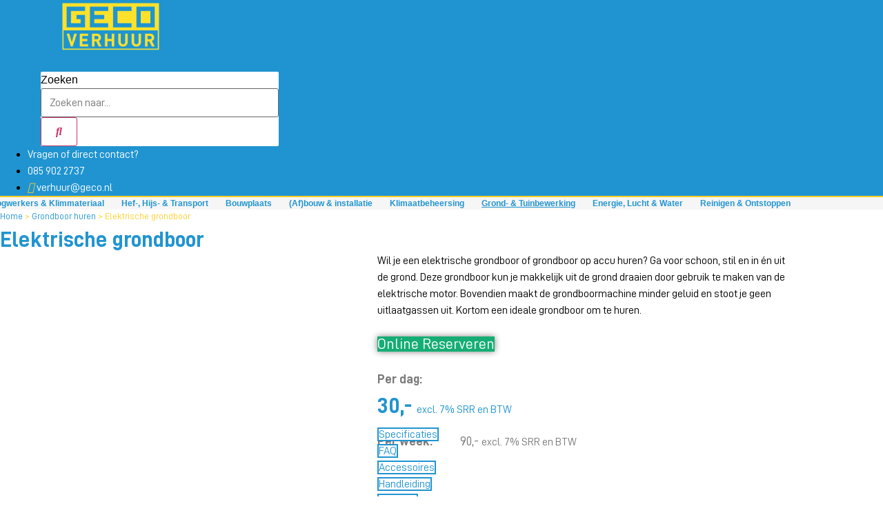

--- FILE ---
content_type: text/html; charset=UTF-8
request_url: https://gecoverhuur.nl/huren/grondboor-huren/elektrische-grondboor/
body_size: 34727
content:
<!doctype html>
<html lang="nl-NL">
<head><meta charset="UTF-8"><script>if(navigator.userAgent.match(/MSIE|Internet Explorer/i)||navigator.userAgent.match(/Trident\/7\..*?rv:11/i)){var href=document.location.href;if(!href.match(/[?&]nowprocket/)){if(href.indexOf("?")==-1){if(href.indexOf("#")==-1){document.location.href=href+"?nowprocket=1"}else{document.location.href=href.replace("#","?nowprocket=1#")}}else{if(href.indexOf("#")==-1){document.location.href=href+"&nowprocket=1"}else{document.location.href=href.replace("#","&nowprocket=1#")}}}}</script><script>(()=>{class RocketLazyLoadScripts{constructor(){this.v="2.0.4",this.userEvents=["keydown","keyup","mousedown","mouseup","mousemove","mouseover","mouseout","touchmove","touchstart","touchend","touchcancel","wheel","click","dblclick","input"],this.attributeEvents=["onblur","onclick","oncontextmenu","ondblclick","onfocus","onmousedown","onmouseenter","onmouseleave","onmousemove","onmouseout","onmouseover","onmouseup","onmousewheel","onscroll","onsubmit"]}async t(){this.i(),this.o(),/iP(ad|hone)/.test(navigator.userAgent)&&this.h(),this.u(),this.l(this),this.m(),this.k(this),this.p(this),this._(),await Promise.all([this.R(),this.L()]),this.lastBreath=Date.now(),this.S(this),this.P(),this.D(),this.O(),this.M(),await this.C(this.delayedScripts.normal),await this.C(this.delayedScripts.defer),await this.C(this.delayedScripts.async),await this.T(),await this.F(),await this.j(),await this.A(),window.dispatchEvent(new Event("rocket-allScriptsLoaded")),this.everythingLoaded=!0,this.lastTouchEnd&&await new Promise(t=>setTimeout(t,500-Date.now()+this.lastTouchEnd)),this.I(),this.H(),this.U(),this.W()}i(){this.CSPIssue=sessionStorage.getItem("rocketCSPIssue"),document.addEventListener("securitypolicyviolation",t=>{this.CSPIssue||"script-src-elem"!==t.violatedDirective||"data"!==t.blockedURI||(this.CSPIssue=!0,sessionStorage.setItem("rocketCSPIssue",!0))},{isRocket:!0})}o(){window.addEventListener("pageshow",t=>{this.persisted=t.persisted,this.realWindowLoadedFired=!0},{isRocket:!0}),window.addEventListener("pagehide",()=>{this.onFirstUserAction=null},{isRocket:!0})}h(){let t;function e(e){t=e}window.addEventListener("touchstart",e,{isRocket:!0}),window.addEventListener("touchend",function i(o){o.changedTouches[0]&&t.changedTouches[0]&&Math.abs(o.changedTouches[0].pageX-t.changedTouches[0].pageX)<10&&Math.abs(o.changedTouches[0].pageY-t.changedTouches[0].pageY)<10&&o.timeStamp-t.timeStamp<200&&(window.removeEventListener("touchstart",e,{isRocket:!0}),window.removeEventListener("touchend",i,{isRocket:!0}),"INPUT"===o.target.tagName&&"text"===o.target.type||(o.target.dispatchEvent(new TouchEvent("touchend",{target:o.target,bubbles:!0})),o.target.dispatchEvent(new MouseEvent("mouseover",{target:o.target,bubbles:!0})),o.target.dispatchEvent(new PointerEvent("click",{target:o.target,bubbles:!0,cancelable:!0,detail:1,clientX:o.changedTouches[0].clientX,clientY:o.changedTouches[0].clientY})),event.preventDefault()))},{isRocket:!0})}q(t){this.userActionTriggered||("mousemove"!==t.type||this.firstMousemoveIgnored?"keyup"===t.type||"mouseover"===t.type||"mouseout"===t.type||(this.userActionTriggered=!0,this.onFirstUserAction&&this.onFirstUserAction()):this.firstMousemoveIgnored=!0),"click"===t.type&&t.preventDefault(),t.stopPropagation(),t.stopImmediatePropagation(),"touchstart"===this.lastEvent&&"touchend"===t.type&&(this.lastTouchEnd=Date.now()),"click"===t.type&&(this.lastTouchEnd=0),this.lastEvent=t.type,t.composedPath&&t.composedPath()[0].getRootNode()instanceof ShadowRoot&&(t.rocketTarget=t.composedPath()[0]),this.savedUserEvents.push(t)}u(){this.savedUserEvents=[],this.userEventHandler=this.q.bind(this),this.userEvents.forEach(t=>window.addEventListener(t,this.userEventHandler,{passive:!1,isRocket:!0})),document.addEventListener("visibilitychange",this.userEventHandler,{isRocket:!0})}U(){this.userEvents.forEach(t=>window.removeEventListener(t,this.userEventHandler,{passive:!1,isRocket:!0})),document.removeEventListener("visibilitychange",this.userEventHandler,{isRocket:!0}),this.savedUserEvents.forEach(t=>{(t.rocketTarget||t.target).dispatchEvent(new window[t.constructor.name](t.type,t))})}m(){const t="return false",e=Array.from(this.attributeEvents,t=>"data-rocket-"+t),i="["+this.attributeEvents.join("],[")+"]",o="[data-rocket-"+this.attributeEvents.join("],[data-rocket-")+"]",s=(e,i,o)=>{o&&o!==t&&(e.setAttribute("data-rocket-"+i,o),e["rocket"+i]=new Function("event",o),e.setAttribute(i,t))};new MutationObserver(t=>{for(const n of t)"attributes"===n.type&&(n.attributeName.startsWith("data-rocket-")||this.everythingLoaded?n.attributeName.startsWith("data-rocket-")&&this.everythingLoaded&&this.N(n.target,n.attributeName.substring(12)):s(n.target,n.attributeName,n.target.getAttribute(n.attributeName))),"childList"===n.type&&n.addedNodes.forEach(t=>{if(t.nodeType===Node.ELEMENT_NODE)if(this.everythingLoaded)for(const i of[t,...t.querySelectorAll(o)])for(const t of i.getAttributeNames())e.includes(t)&&this.N(i,t.substring(12));else for(const e of[t,...t.querySelectorAll(i)])for(const t of e.getAttributeNames())this.attributeEvents.includes(t)&&s(e,t,e.getAttribute(t))})}).observe(document,{subtree:!0,childList:!0,attributeFilter:[...this.attributeEvents,...e]})}I(){this.attributeEvents.forEach(t=>{document.querySelectorAll("[data-rocket-"+t+"]").forEach(e=>{this.N(e,t)})})}N(t,e){const i=t.getAttribute("data-rocket-"+e);i&&(t.setAttribute(e,i),t.removeAttribute("data-rocket-"+e))}k(t){Object.defineProperty(HTMLElement.prototype,"onclick",{get(){return this.rocketonclick||null},set(e){this.rocketonclick=e,this.setAttribute(t.everythingLoaded?"onclick":"data-rocket-onclick","this.rocketonclick(event)")}})}S(t){function e(e,i){let o=e[i];e[i]=null,Object.defineProperty(e,i,{get:()=>o,set(s){t.everythingLoaded?o=s:e["rocket"+i]=o=s}})}e(document,"onreadystatechange"),e(window,"onload"),e(window,"onpageshow");try{Object.defineProperty(document,"readyState",{get:()=>t.rocketReadyState,set(e){t.rocketReadyState=e},configurable:!0}),document.readyState="loading"}catch(t){console.log("WPRocket DJE readyState conflict, bypassing")}}l(t){this.originalAddEventListener=EventTarget.prototype.addEventListener,this.originalRemoveEventListener=EventTarget.prototype.removeEventListener,this.savedEventListeners=[],EventTarget.prototype.addEventListener=function(e,i,o){o&&o.isRocket||!t.B(e,this)&&!t.userEvents.includes(e)||t.B(e,this)&&!t.userActionTriggered||e.startsWith("rocket-")||t.everythingLoaded?t.originalAddEventListener.call(this,e,i,o):(t.savedEventListeners.push({target:this,remove:!1,type:e,func:i,options:o}),"mouseenter"!==e&&"mouseleave"!==e||t.originalAddEventListener.call(this,e,t.savedUserEvents.push,o))},EventTarget.prototype.removeEventListener=function(e,i,o){o&&o.isRocket||!t.B(e,this)&&!t.userEvents.includes(e)||t.B(e,this)&&!t.userActionTriggered||e.startsWith("rocket-")||t.everythingLoaded?t.originalRemoveEventListener.call(this,e,i,o):t.savedEventListeners.push({target:this,remove:!0,type:e,func:i,options:o})}}J(t,e){this.savedEventListeners=this.savedEventListeners.filter(i=>{let o=i.type,s=i.target||window;return e!==o||t!==s||(this.B(o,s)&&(i.type="rocket-"+o),this.$(i),!1)})}H(){EventTarget.prototype.addEventListener=this.originalAddEventListener,EventTarget.prototype.removeEventListener=this.originalRemoveEventListener,this.savedEventListeners.forEach(t=>this.$(t))}$(t){t.remove?this.originalRemoveEventListener.call(t.target,t.type,t.func,t.options):this.originalAddEventListener.call(t.target,t.type,t.func,t.options)}p(t){let e;function i(e){return t.everythingLoaded?e:e.split(" ").map(t=>"load"===t||t.startsWith("load.")?"rocket-jquery-load":t).join(" ")}function o(o){function s(e){const s=o.fn[e];o.fn[e]=o.fn.init.prototype[e]=function(){return this[0]===window&&t.userActionTriggered&&("string"==typeof arguments[0]||arguments[0]instanceof String?arguments[0]=i(arguments[0]):"object"==typeof arguments[0]&&Object.keys(arguments[0]).forEach(t=>{const e=arguments[0][t];delete arguments[0][t],arguments[0][i(t)]=e})),s.apply(this,arguments),this}}if(o&&o.fn&&!t.allJQueries.includes(o)){const e={DOMContentLoaded:[],"rocket-DOMContentLoaded":[]};for(const t in e)document.addEventListener(t,()=>{e[t].forEach(t=>t())},{isRocket:!0});o.fn.ready=o.fn.init.prototype.ready=function(i){function s(){parseInt(o.fn.jquery)>2?setTimeout(()=>i.bind(document)(o)):i.bind(document)(o)}return"function"==typeof i&&(t.realDomReadyFired?!t.userActionTriggered||t.fauxDomReadyFired?s():e["rocket-DOMContentLoaded"].push(s):e.DOMContentLoaded.push(s)),o([])},s("on"),s("one"),s("off"),t.allJQueries.push(o)}e=o}t.allJQueries=[],o(window.jQuery),Object.defineProperty(window,"jQuery",{get:()=>e,set(t){o(t)}})}P(){const t=new Map;document.write=document.writeln=function(e){const i=document.currentScript,o=document.createRange(),s=i.parentElement;let n=t.get(i);void 0===n&&(n=i.nextSibling,t.set(i,n));const c=document.createDocumentFragment();o.setStart(c,0),c.appendChild(o.createContextualFragment(e)),s.insertBefore(c,n)}}async R(){return new Promise(t=>{this.userActionTriggered?t():this.onFirstUserAction=t})}async L(){return new Promise(t=>{document.addEventListener("DOMContentLoaded",()=>{this.realDomReadyFired=!0,t()},{isRocket:!0})})}async j(){return this.realWindowLoadedFired?Promise.resolve():new Promise(t=>{window.addEventListener("load",t,{isRocket:!0})})}M(){this.pendingScripts=[];this.scriptsMutationObserver=new MutationObserver(t=>{for(const e of t)e.addedNodes.forEach(t=>{"SCRIPT"!==t.tagName||t.noModule||t.isWPRocket||this.pendingScripts.push({script:t,promise:new Promise(e=>{const i=()=>{const i=this.pendingScripts.findIndex(e=>e.script===t);i>=0&&this.pendingScripts.splice(i,1),e()};t.addEventListener("load",i,{isRocket:!0}),t.addEventListener("error",i,{isRocket:!0}),setTimeout(i,1e3)})})})}),this.scriptsMutationObserver.observe(document,{childList:!0,subtree:!0})}async F(){await this.X(),this.pendingScripts.length?(await this.pendingScripts[0].promise,await this.F()):this.scriptsMutationObserver.disconnect()}D(){this.delayedScripts={normal:[],async:[],defer:[]},document.querySelectorAll("script[type$=rocketlazyloadscript]").forEach(t=>{t.hasAttribute("data-rocket-src")?t.hasAttribute("async")&&!1!==t.async?this.delayedScripts.async.push(t):t.hasAttribute("defer")&&!1!==t.defer||"module"===t.getAttribute("data-rocket-type")?this.delayedScripts.defer.push(t):this.delayedScripts.normal.push(t):this.delayedScripts.normal.push(t)})}async _(){await this.L();let t=[];document.querySelectorAll("script[type$=rocketlazyloadscript][data-rocket-src]").forEach(e=>{let i=e.getAttribute("data-rocket-src");if(i&&!i.startsWith("data:")){i.startsWith("//")&&(i=location.protocol+i);try{const o=new URL(i).origin;o!==location.origin&&t.push({src:o,crossOrigin:e.crossOrigin||"module"===e.getAttribute("data-rocket-type")})}catch(t){}}}),t=[...new Map(t.map(t=>[JSON.stringify(t),t])).values()],this.Y(t,"preconnect")}async G(t){if(await this.K(),!0!==t.noModule||!("noModule"in HTMLScriptElement.prototype))return new Promise(e=>{let i;function o(){(i||t).setAttribute("data-rocket-status","executed"),e()}try{if(navigator.userAgent.includes("Firefox/")||""===navigator.vendor||this.CSPIssue)i=document.createElement("script"),[...t.attributes].forEach(t=>{let e=t.nodeName;"type"!==e&&("data-rocket-type"===e&&(e="type"),"data-rocket-src"===e&&(e="src"),i.setAttribute(e,t.nodeValue))}),t.text&&(i.text=t.text),t.nonce&&(i.nonce=t.nonce),i.hasAttribute("src")?(i.addEventListener("load",o,{isRocket:!0}),i.addEventListener("error",()=>{i.setAttribute("data-rocket-status","failed-network"),e()},{isRocket:!0}),setTimeout(()=>{i.isConnected||e()},1)):(i.text=t.text,o()),i.isWPRocket=!0,t.parentNode.replaceChild(i,t);else{const i=t.getAttribute("data-rocket-type"),s=t.getAttribute("data-rocket-src");i?(t.type=i,t.removeAttribute("data-rocket-type")):t.removeAttribute("type"),t.addEventListener("load",o,{isRocket:!0}),t.addEventListener("error",i=>{this.CSPIssue&&i.target.src.startsWith("data:")?(console.log("WPRocket: CSP fallback activated"),t.removeAttribute("src"),this.G(t).then(e)):(t.setAttribute("data-rocket-status","failed-network"),e())},{isRocket:!0}),s?(t.fetchPriority="high",t.removeAttribute("data-rocket-src"),t.src=s):t.src="data:text/javascript;base64,"+window.btoa(unescape(encodeURIComponent(t.text)))}}catch(i){t.setAttribute("data-rocket-status","failed-transform"),e()}});t.setAttribute("data-rocket-status","skipped")}async C(t){const e=t.shift();return e?(e.isConnected&&await this.G(e),this.C(t)):Promise.resolve()}O(){this.Y([...this.delayedScripts.normal,...this.delayedScripts.defer,...this.delayedScripts.async],"preload")}Y(t,e){this.trash=this.trash||[];let i=!0;var o=document.createDocumentFragment();t.forEach(t=>{const s=t.getAttribute&&t.getAttribute("data-rocket-src")||t.src;if(s&&!s.startsWith("data:")){const n=document.createElement("link");n.href=s,n.rel=e,"preconnect"!==e&&(n.as="script",n.fetchPriority=i?"high":"low"),t.getAttribute&&"module"===t.getAttribute("data-rocket-type")&&(n.crossOrigin=!0),t.crossOrigin&&(n.crossOrigin=t.crossOrigin),t.integrity&&(n.integrity=t.integrity),t.nonce&&(n.nonce=t.nonce),o.appendChild(n),this.trash.push(n),i=!1}}),document.head.appendChild(o)}W(){this.trash.forEach(t=>t.remove())}async T(){try{document.readyState="interactive"}catch(t){}this.fauxDomReadyFired=!0;try{await this.K(),this.J(document,"readystatechange"),document.dispatchEvent(new Event("rocket-readystatechange")),await this.K(),document.rocketonreadystatechange&&document.rocketonreadystatechange(),await this.K(),this.J(document,"DOMContentLoaded"),document.dispatchEvent(new Event("rocket-DOMContentLoaded")),await this.K(),this.J(window,"DOMContentLoaded"),window.dispatchEvent(new Event("rocket-DOMContentLoaded"))}catch(t){console.error(t)}}async A(){try{document.readyState="complete"}catch(t){}try{await this.K(),this.J(document,"readystatechange"),document.dispatchEvent(new Event("rocket-readystatechange")),await this.K(),document.rocketonreadystatechange&&document.rocketonreadystatechange(),await this.K(),this.J(window,"load"),window.dispatchEvent(new Event("rocket-load")),await this.K(),window.rocketonload&&window.rocketonload(),await this.K(),this.allJQueries.forEach(t=>t(window).trigger("rocket-jquery-load")),await this.K(),this.J(window,"pageshow");const t=new Event("rocket-pageshow");t.persisted=this.persisted,window.dispatchEvent(t),await this.K(),window.rocketonpageshow&&window.rocketonpageshow({persisted:this.persisted})}catch(t){console.error(t)}}async K(){Date.now()-this.lastBreath>45&&(await this.X(),this.lastBreath=Date.now())}async X(){return document.hidden?new Promise(t=>setTimeout(t)):new Promise(t=>requestAnimationFrame(t))}B(t,e){return e===document&&"readystatechange"===t||(e===document&&"DOMContentLoaded"===t||(e===window&&"DOMContentLoaded"===t||(e===window&&"load"===t||e===window&&"pageshow"===t)))}static run(){(new RocketLazyLoadScripts).t()}}RocketLazyLoadScripts.run()})();</script>
	
	<meta name="viewport" content="width=device-width, initial-scale=1">
	<link rel="profile" href="https://gmpg.org/xfn/11">
	<script id="CookiebotConfiguration" type="application/json" data-cookieconsent="ignore">
	{
		"Frameworks": {
			"IABTCF2": {
				"AllowedVendors": [755],
				"AllowedGoogleACVendors": [],
				"AllowedPurposes": [],
				"AllowedSpecialPurposes": [],
				"AllowedFeatures": [1],
				"AllowedSpecialFeatures": [],
		"VendorRestrictions": []
			}
		}
	}
</script>
<script type="rocketlazyloadscript" data-rocket-type="text/javascript" data-cookieconsent="ignore">
	window.dataLayer = window.dataLayer || [];

	function gtag() {
		dataLayer.push(arguments);
	}

	gtag("consent", "default", {
		ad_personalization: "denied",
		ad_storage: "denied",
		ad_user_data: "denied",
		analytics_storage: "denied",
		functionality_storage: "denied",
		personalization_storage: "denied",
		security_storage: "granted",
		wait_for_update: 500,
	});
	gtag("set", "ads_data_redaction", true);
	</script>
<script type="rocketlazyloadscript" data-rocket-type="text/javascript" data-cookieconsent="ignore">
		window ["gtag_enable_tcf_support"] = true;
		(function (w, d, s, l, i) {
		w[l] = w[l] || [];
		w[l].push({'gtm.start': new Date().getTime(), event: 'gtm.js'});
		var f = d.getElementsByTagName(s)[0], j = d.createElement(s), dl = l !== 'dataLayer' ? '&l=' + l : '';
		j.async = true;
		j.src = 'https://www.googletagmanager.com/gtm.js?id=' + i + dl;
		f.parentNode.insertBefore(j, f);
	})(
		window,
		document,
		'script',
		'dataLayer',
		'GTM-TZDX4N9'
	);
</script>
<script type="text/javascript"
		id="Cookiebot"
		src="https://consent.cookiebot.com/uc.js"
		data-implementation="wp"
		data-cbid="2a8790ee-f42a-42c7-9a22-1e1cafe963de"
			data-framework="TCFv2.2"
						data-culture="NL"
				data-blockingmode="auto"
	 data-rocket-defer defer></script>
<meta name='robots' content='index, follow, max-image-preview:large, max-snippet:-1, max-video-preview:-1' />

<!-- Google Tag Manager for WordPress by gtm4wp.com -->
<script data-cfasync="false" data-pagespeed-no-defer>
	var gtm4wp_datalayer_name = "dataLayer";
	var dataLayer = dataLayer || [];
	const gtm4wp_use_sku_instead = 0;
	const gtm4wp_currency = 'EUR';
	const gtm4wp_product_per_impression = 10;
	const gtm4wp_clear_ecommerce = false;
	const gtm4wp_datalayer_max_timeout = 2000;
</script>
<!-- End Google Tag Manager for WordPress by gtm4wp.com -->
	<!-- This site is optimized with the Yoast SEO plugin v26.7 - https://yoast.com/wordpress/plugins/seo/ -->
	<title>Elektrische grondboor huren - Grondboor op accu huren - GECO Verhuur</title>
<link data-rocket-prefetch href="https://www.youtube.com" rel="dns-prefetch">
<link data-rocket-prefetch href="https://consent.cookiebot.com" rel="dns-prefetch">
<link data-rocket-prefetch href="https://consentcdn.cookiebot.com" rel="dns-prefetch">
<link crossorigin data-rocket-preload as="font" href="https://gecoverhuur.nl/wp-content/uploads/2022/02/D-DIN-Bold.woff" rel="preload"><link rel="preload" data-rocket-preload as="image" href="https://gecoverhuur.nl/wp-content/uploads/2021/04/Grondboor-op-accu-huren-350x350.webp" imagesrcset="https://gecoverhuur.nl/wp-content/uploads/2021/04/Grondboor-op-accu-huren-350x350.webp 350w, https://gecoverhuur.nl/wp-content/uploads/2021/04/Grondboor-op-accu-huren-250x250.webp 250w, https://gecoverhuur.nl/wp-content/uploads/2021/04/Grondboor-op-accu-huren-100x100.webp 100w, https://gecoverhuur.nl/wp-content/uploads/2021/04/Grondboor-op-accu-huren-300x300.webp 300w, https://gecoverhuur.nl/wp-content/uploads/2021/04/Grondboor-op-accu-huren-150x150.webp 150w, https://gecoverhuur.nl/wp-content/uploads/2021/04/Grondboor-op-accu-huren.webp 500w" imagesizes="(max-width: 350px) 100vw, 350px" fetchpriority="high">
	<meta name="description" content="Elektrische grondboor huren? Je kunt de elektrische grondboor huren om gemakkelijk in en uit de grond te boren. Huur de accu grondboor nu" />
	<link rel="canonical" href="https://gecoverhuur.nl/huren/grondboor-huren/elektrische-grondboor/" />
	<meta property="og:locale" content="nl_NL" />
	<meta property="og:type" content="article" />
	<meta property="og:title" content="Elektrische grondboor huren - Grondboor op accu huren - GECO Verhuur" />
	<meta property="og:description" content="Elektrische grondboor huren? Je kunt de elektrische grondboor huren om gemakkelijk in en uit de grond te boren. Huur de accu grondboor nu" />
	<meta property="og:url" content="https://gecoverhuur.nl/huren/grondboor-huren/elektrische-grondboor/" />
	<meta property="og:site_name" content="GECO Verhuur" />
	<meta property="article:publisher" content="https://www.facebook.com/Geco.verhuur.verkoop.service/" />
	<meta property="article:modified_time" content="2022-04-01T09:41:38+00:00" />
	<meta property="og:image" content="https://gecoverhuur.nl/wp-content/uploads/2021/04/Grondboor-op-accu-huren.jpg" />
	<meta property="og:image:width" content="500" />
	<meta property="og:image:height" content="500" />
	<meta property="og:image:type" content="image/jpeg" />
	<meta name="twitter:card" content="summary_large_image" />
	<meta name="twitter:site" content="@GECOverhuur" />
	<meta name="twitter:label1" content="Geschatte leestijd" />
	<meta name="twitter:data1" content="1 minuut" />
	<script type="application/ld+json" class="yoast-schema-graph">{"@context":"https://schema.org","@graph":[{"@type":"WebPage","@id":"https://gecoverhuur.nl/huren/grondboor-huren/elektrische-grondboor/","url":"https://gecoverhuur.nl/huren/grondboor-huren/elektrische-grondboor/","name":"Elektrische grondboor huren - Grondboor op accu huren - GECO Verhuur","isPartOf":{"@id":"https://gecoverhuur.nl/#website"},"primaryImageOfPage":{"@id":"https://gecoverhuur.nl/huren/grondboor-huren/elektrische-grondboor/#primaryimage"},"image":{"@id":"https://gecoverhuur.nl/huren/grondboor-huren/elektrische-grondboor/#primaryimage"},"thumbnailUrl":"https://gecoverhuur.nl/wp-content/uploads/2021/04/Grondboor-op-accu-huren.webp","datePublished":"2021-04-21T13:52:30+00:00","dateModified":"2022-04-01T09:41:38+00:00","description":"Elektrische grondboor huren? Je kunt de elektrische grondboor huren om gemakkelijk in en uit de grond te boren. Huur de accu grondboor nu","breadcrumb":{"@id":"https://gecoverhuur.nl/huren/grondboor-huren/elektrische-grondboor/#breadcrumb"},"inLanguage":"nl-NL","potentialAction":[{"@type":"ReadAction","target":["https://gecoverhuur.nl/huren/grondboor-huren/elektrische-grondboor/"]}]},{"@type":"ImageObject","inLanguage":"nl-NL","@id":"https://gecoverhuur.nl/huren/grondboor-huren/elektrische-grondboor/#primaryimage","url":"https://gecoverhuur.nl/wp-content/uploads/2021/04/Grondboor-op-accu-huren.webp","contentUrl":"https://gecoverhuur.nl/wp-content/uploads/2021/04/Grondboor-op-accu-huren.webp","width":500,"height":500,"caption":"Elektrische grondboor huren"},{"@type":"BreadcrumbList","@id":"https://gecoverhuur.nl/huren/grondboor-huren/elektrische-grondboor/#breadcrumb","itemListElement":[{"@type":"ListItem","position":1,"name":"","item":"https://gecoverhuur.nl/"},{"@type":"ListItem","position":2,"name":"Producten","item":"https://gecoverhuur.nl/winkel/"},{"@type":"ListItem","position":3,"name":"Elektrische grondboor"}]},{"@type":"WebSite","@id":"https://gecoverhuur.nl/#website","url":"https://gecoverhuur.nl/","name":"GECO Verhuur","description":"Het verhuurbedrijf in de buurt!","publisher":{"@id":"https://gecoverhuur.nl/#organization"},"potentialAction":[{"@type":"SearchAction","target":{"@type":"EntryPoint","urlTemplate":"https://gecoverhuur.nl/?s={search_term_string}"},"query-input":{"@type":"PropertyValueSpecification","valueRequired":true,"valueName":"search_term_string"}}],"inLanguage":"nl-NL"},{"@type":"Organization","@id":"https://gecoverhuur.nl/#organization","name":"GECO Verhuur B.V.","url":"https://gecoverhuur.nl/","logo":{"@type":"ImageObject","inLanguage":"nl-NL","@id":"https://gecoverhuur.nl/#/schema/logo/image/","url":"https://gecoverhuur.nl/wp-content/uploads/2020/07/GECO-verhuur-logo.jpg","contentUrl":"https://gecoverhuur.nl/wp-content/uploads/2020/07/GECO-verhuur-logo.jpg","width":214,"height":210,"caption":"GECO Verhuur B.V."},"image":{"@id":"https://gecoverhuur.nl/#/schema/logo/image/"},"sameAs":["https://www.facebook.com/Geco.verhuur.verkoop.service/","https://x.com/GECOverhuur","https://www.instagram.com/geco_verhuur/","https://www.linkedin.com/company/geco-verhuur/"]}]}</script>
	<!-- / Yoast SEO plugin. -->


<link rel='dns-prefetch' href='//maxcdn.bootstrapcdn.com' />
<link rel='dns-prefetch' href='//www.googletagmanager.com' />

<link rel="alternate" type="application/rss+xml" title="GECO Verhuur &raquo; feed" href="https://gecoverhuur.nl/feed/" />
<link rel="alternate" type="application/rss+xml" title="GECO Verhuur &raquo; reacties feed" href="https://gecoverhuur.nl/comments/feed/" />
<link rel="alternate" title="oEmbed (JSON)" type="application/json+oembed" href="https://gecoverhuur.nl/wp-json/oembed/1.0/embed?url=https%3A%2F%2Fgecoverhuur.nl%2Fhuren%2Fgrondboor-huren%2Felektrische-grondboor%2F" />
<link rel="alternate" title="oEmbed (XML)" type="text/xml+oembed" href="https://gecoverhuur.nl/wp-json/oembed/1.0/embed?url=https%3A%2F%2Fgecoverhuur.nl%2Fhuren%2Fgrondboor-huren%2Felektrische-grondboor%2F&#038;format=xml" />
<style id='wp-img-auto-sizes-contain-inline-css'>
img:is([sizes=auto i],[sizes^="auto," i]){contain-intrinsic-size:3000px 1500px}
/*# sourceURL=wp-img-auto-sizes-contain-inline-css */
</style>
<style id='wp-emoji-styles-inline-css'>

	img.wp-smiley, img.emoji {
		display: inline !important;
		border: none !important;
		box-shadow: none !important;
		height: 1em !important;
		width: 1em !important;
		margin: 0 0.07em !important;
		vertical-align: -0.1em !important;
		background: none !important;
		padding: 0 !important;
	}
/*# sourceURL=wp-emoji-styles-inline-css */
</style>
<link rel='stylesheet' id='wp-block-library-css' href='https://gecoverhuur.nl/wp-includes/css/dist/block-library/style.min.css?ver=6.9' media='all' />
<style id='global-styles-inline-css'>
:root{--wp--preset--aspect-ratio--square: 1;--wp--preset--aspect-ratio--4-3: 4/3;--wp--preset--aspect-ratio--3-4: 3/4;--wp--preset--aspect-ratio--3-2: 3/2;--wp--preset--aspect-ratio--2-3: 2/3;--wp--preset--aspect-ratio--16-9: 16/9;--wp--preset--aspect-ratio--9-16: 9/16;--wp--preset--color--black: #000000;--wp--preset--color--cyan-bluish-gray: #abb8c3;--wp--preset--color--white: #ffffff;--wp--preset--color--pale-pink: #f78da7;--wp--preset--color--vivid-red: #cf2e2e;--wp--preset--color--luminous-vivid-orange: #ff6900;--wp--preset--color--luminous-vivid-amber: #fcb900;--wp--preset--color--light-green-cyan: #7bdcb5;--wp--preset--color--vivid-green-cyan: #00d084;--wp--preset--color--pale-cyan-blue: #8ed1fc;--wp--preset--color--vivid-cyan-blue: #0693e3;--wp--preset--color--vivid-purple: #9b51e0;--wp--preset--gradient--vivid-cyan-blue-to-vivid-purple: linear-gradient(135deg,rgb(6,147,227) 0%,rgb(155,81,224) 100%);--wp--preset--gradient--light-green-cyan-to-vivid-green-cyan: linear-gradient(135deg,rgb(122,220,180) 0%,rgb(0,208,130) 100%);--wp--preset--gradient--luminous-vivid-amber-to-luminous-vivid-orange: linear-gradient(135deg,rgb(252,185,0) 0%,rgb(255,105,0) 100%);--wp--preset--gradient--luminous-vivid-orange-to-vivid-red: linear-gradient(135deg,rgb(255,105,0) 0%,rgb(207,46,46) 100%);--wp--preset--gradient--very-light-gray-to-cyan-bluish-gray: linear-gradient(135deg,rgb(238,238,238) 0%,rgb(169,184,195) 100%);--wp--preset--gradient--cool-to-warm-spectrum: linear-gradient(135deg,rgb(74,234,220) 0%,rgb(151,120,209) 20%,rgb(207,42,186) 40%,rgb(238,44,130) 60%,rgb(251,105,98) 80%,rgb(254,248,76) 100%);--wp--preset--gradient--blush-light-purple: linear-gradient(135deg,rgb(255,206,236) 0%,rgb(152,150,240) 100%);--wp--preset--gradient--blush-bordeaux: linear-gradient(135deg,rgb(254,205,165) 0%,rgb(254,45,45) 50%,rgb(107,0,62) 100%);--wp--preset--gradient--luminous-dusk: linear-gradient(135deg,rgb(255,203,112) 0%,rgb(199,81,192) 50%,rgb(65,88,208) 100%);--wp--preset--gradient--pale-ocean: linear-gradient(135deg,rgb(255,245,203) 0%,rgb(182,227,212) 50%,rgb(51,167,181) 100%);--wp--preset--gradient--electric-grass: linear-gradient(135deg,rgb(202,248,128) 0%,rgb(113,206,126) 100%);--wp--preset--gradient--midnight: linear-gradient(135deg,rgb(2,3,129) 0%,rgb(40,116,252) 100%);--wp--preset--font-size--small: 13px;--wp--preset--font-size--medium: 20px;--wp--preset--font-size--large: 36px;--wp--preset--font-size--x-large: 42px;--wp--preset--spacing--20: 0.44rem;--wp--preset--spacing--30: 0.67rem;--wp--preset--spacing--40: 1rem;--wp--preset--spacing--50: 1.5rem;--wp--preset--spacing--60: 2.25rem;--wp--preset--spacing--70: 3.38rem;--wp--preset--spacing--80: 5.06rem;--wp--preset--shadow--natural: 6px 6px 9px rgba(0, 0, 0, 0.2);--wp--preset--shadow--deep: 12px 12px 50px rgba(0, 0, 0, 0.4);--wp--preset--shadow--sharp: 6px 6px 0px rgba(0, 0, 0, 0.2);--wp--preset--shadow--outlined: 6px 6px 0px -3px rgb(255, 255, 255), 6px 6px rgb(0, 0, 0);--wp--preset--shadow--crisp: 6px 6px 0px rgb(0, 0, 0);}:root { --wp--style--global--content-size: 800px;--wp--style--global--wide-size: 1200px; }:where(body) { margin: 0; }.wp-site-blocks > .alignleft { float: left; margin-right: 2em; }.wp-site-blocks > .alignright { float: right; margin-left: 2em; }.wp-site-blocks > .aligncenter { justify-content: center; margin-left: auto; margin-right: auto; }:where(.wp-site-blocks) > * { margin-block-start: 24px; margin-block-end: 0; }:where(.wp-site-blocks) > :first-child { margin-block-start: 0; }:where(.wp-site-blocks) > :last-child { margin-block-end: 0; }:root { --wp--style--block-gap: 24px; }:root :where(.is-layout-flow) > :first-child{margin-block-start: 0;}:root :where(.is-layout-flow) > :last-child{margin-block-end: 0;}:root :where(.is-layout-flow) > *{margin-block-start: 24px;margin-block-end: 0;}:root :where(.is-layout-constrained) > :first-child{margin-block-start: 0;}:root :where(.is-layout-constrained) > :last-child{margin-block-end: 0;}:root :where(.is-layout-constrained) > *{margin-block-start: 24px;margin-block-end: 0;}:root :where(.is-layout-flex){gap: 24px;}:root :where(.is-layout-grid){gap: 24px;}.is-layout-flow > .alignleft{float: left;margin-inline-start: 0;margin-inline-end: 2em;}.is-layout-flow > .alignright{float: right;margin-inline-start: 2em;margin-inline-end: 0;}.is-layout-flow > .aligncenter{margin-left: auto !important;margin-right: auto !important;}.is-layout-constrained > .alignleft{float: left;margin-inline-start: 0;margin-inline-end: 2em;}.is-layout-constrained > .alignright{float: right;margin-inline-start: 2em;margin-inline-end: 0;}.is-layout-constrained > .aligncenter{margin-left: auto !important;margin-right: auto !important;}.is-layout-constrained > :where(:not(.alignleft):not(.alignright):not(.alignfull)){max-width: var(--wp--style--global--content-size);margin-left: auto !important;margin-right: auto !important;}.is-layout-constrained > .alignwide{max-width: var(--wp--style--global--wide-size);}body .is-layout-flex{display: flex;}.is-layout-flex{flex-wrap: wrap;align-items: center;}.is-layout-flex > :is(*, div){margin: 0;}body .is-layout-grid{display: grid;}.is-layout-grid > :is(*, div){margin: 0;}body{padding-top: 0px;padding-right: 0px;padding-bottom: 0px;padding-left: 0px;}a:where(:not(.wp-element-button)){text-decoration: underline;}:root :where(.wp-element-button, .wp-block-button__link){background-color: #32373c;border-width: 0;color: #fff;font-family: inherit;font-size: inherit;font-style: inherit;font-weight: inherit;letter-spacing: inherit;line-height: inherit;padding-top: calc(0.667em + 2px);padding-right: calc(1.333em + 2px);padding-bottom: calc(0.667em + 2px);padding-left: calc(1.333em + 2px);text-decoration: none;text-transform: inherit;}.has-black-color{color: var(--wp--preset--color--black) !important;}.has-cyan-bluish-gray-color{color: var(--wp--preset--color--cyan-bluish-gray) !important;}.has-white-color{color: var(--wp--preset--color--white) !important;}.has-pale-pink-color{color: var(--wp--preset--color--pale-pink) !important;}.has-vivid-red-color{color: var(--wp--preset--color--vivid-red) !important;}.has-luminous-vivid-orange-color{color: var(--wp--preset--color--luminous-vivid-orange) !important;}.has-luminous-vivid-amber-color{color: var(--wp--preset--color--luminous-vivid-amber) !important;}.has-light-green-cyan-color{color: var(--wp--preset--color--light-green-cyan) !important;}.has-vivid-green-cyan-color{color: var(--wp--preset--color--vivid-green-cyan) !important;}.has-pale-cyan-blue-color{color: var(--wp--preset--color--pale-cyan-blue) !important;}.has-vivid-cyan-blue-color{color: var(--wp--preset--color--vivid-cyan-blue) !important;}.has-vivid-purple-color{color: var(--wp--preset--color--vivid-purple) !important;}.has-black-background-color{background-color: var(--wp--preset--color--black) !important;}.has-cyan-bluish-gray-background-color{background-color: var(--wp--preset--color--cyan-bluish-gray) !important;}.has-white-background-color{background-color: var(--wp--preset--color--white) !important;}.has-pale-pink-background-color{background-color: var(--wp--preset--color--pale-pink) !important;}.has-vivid-red-background-color{background-color: var(--wp--preset--color--vivid-red) !important;}.has-luminous-vivid-orange-background-color{background-color: var(--wp--preset--color--luminous-vivid-orange) !important;}.has-luminous-vivid-amber-background-color{background-color: var(--wp--preset--color--luminous-vivid-amber) !important;}.has-light-green-cyan-background-color{background-color: var(--wp--preset--color--light-green-cyan) !important;}.has-vivid-green-cyan-background-color{background-color: var(--wp--preset--color--vivid-green-cyan) !important;}.has-pale-cyan-blue-background-color{background-color: var(--wp--preset--color--pale-cyan-blue) !important;}.has-vivid-cyan-blue-background-color{background-color: var(--wp--preset--color--vivid-cyan-blue) !important;}.has-vivid-purple-background-color{background-color: var(--wp--preset--color--vivid-purple) !important;}.has-black-border-color{border-color: var(--wp--preset--color--black) !important;}.has-cyan-bluish-gray-border-color{border-color: var(--wp--preset--color--cyan-bluish-gray) !important;}.has-white-border-color{border-color: var(--wp--preset--color--white) !important;}.has-pale-pink-border-color{border-color: var(--wp--preset--color--pale-pink) !important;}.has-vivid-red-border-color{border-color: var(--wp--preset--color--vivid-red) !important;}.has-luminous-vivid-orange-border-color{border-color: var(--wp--preset--color--luminous-vivid-orange) !important;}.has-luminous-vivid-amber-border-color{border-color: var(--wp--preset--color--luminous-vivid-amber) !important;}.has-light-green-cyan-border-color{border-color: var(--wp--preset--color--light-green-cyan) !important;}.has-vivid-green-cyan-border-color{border-color: var(--wp--preset--color--vivid-green-cyan) !important;}.has-pale-cyan-blue-border-color{border-color: var(--wp--preset--color--pale-cyan-blue) !important;}.has-vivid-cyan-blue-border-color{border-color: var(--wp--preset--color--vivid-cyan-blue) !important;}.has-vivid-purple-border-color{border-color: var(--wp--preset--color--vivid-purple) !important;}.has-vivid-cyan-blue-to-vivid-purple-gradient-background{background: var(--wp--preset--gradient--vivid-cyan-blue-to-vivid-purple) !important;}.has-light-green-cyan-to-vivid-green-cyan-gradient-background{background: var(--wp--preset--gradient--light-green-cyan-to-vivid-green-cyan) !important;}.has-luminous-vivid-amber-to-luminous-vivid-orange-gradient-background{background: var(--wp--preset--gradient--luminous-vivid-amber-to-luminous-vivid-orange) !important;}.has-luminous-vivid-orange-to-vivid-red-gradient-background{background: var(--wp--preset--gradient--luminous-vivid-orange-to-vivid-red) !important;}.has-very-light-gray-to-cyan-bluish-gray-gradient-background{background: var(--wp--preset--gradient--very-light-gray-to-cyan-bluish-gray) !important;}.has-cool-to-warm-spectrum-gradient-background{background: var(--wp--preset--gradient--cool-to-warm-spectrum) !important;}.has-blush-light-purple-gradient-background{background: var(--wp--preset--gradient--blush-light-purple) !important;}.has-blush-bordeaux-gradient-background{background: var(--wp--preset--gradient--blush-bordeaux) !important;}.has-luminous-dusk-gradient-background{background: var(--wp--preset--gradient--luminous-dusk) !important;}.has-pale-ocean-gradient-background{background: var(--wp--preset--gradient--pale-ocean) !important;}.has-electric-grass-gradient-background{background: var(--wp--preset--gradient--electric-grass) !important;}.has-midnight-gradient-background{background: var(--wp--preset--gradient--midnight) !important;}.has-small-font-size{font-size: var(--wp--preset--font-size--small) !important;}.has-medium-font-size{font-size: var(--wp--preset--font-size--medium) !important;}.has-large-font-size{font-size: var(--wp--preset--font-size--large) !important;}.has-x-large-font-size{font-size: var(--wp--preset--font-size--x-large) !important;}
:root :where(.wp-block-pullquote){font-size: 1.5em;line-height: 1.6;}
/*# sourceURL=global-styles-inline-css */
</style>
<link data-minify="1" rel='stylesheet' id='dashicons-css' href='https://gecoverhuur.nl/wp-content/cache/min/1/wp-includes/css/dashicons.min.css?ver=1768860660' media='all' />
<link rel='stylesheet' id='admin-bar-css' href='https://gecoverhuur.nl/wp-includes/css/admin-bar.min.css?ver=6.9' media='all' />
<style id='admin-bar-inline-css'>

    /* Hide CanvasJS credits for P404 charts specifically */
    #p404RedirectChart .canvasjs-chart-credit {
        display: none !important;
    }
    
    #p404RedirectChart canvas {
        border-radius: 6px;
    }

    .p404-redirect-adminbar-weekly-title {
        font-weight: bold;
        font-size: 14px;
        color: #fff;
        margin-bottom: 6px;
    }

    #wpadminbar #wp-admin-bar-p404_free_top_button .ab-icon:before {
        content: "\f103";
        color: #dc3545;
        top: 3px;
    }
    
    #wp-admin-bar-p404_free_top_button .ab-item {
        min-width: 80px !important;
        padding: 0px !important;
    }
    
    /* Ensure proper positioning and z-index for P404 dropdown */
    .p404-redirect-adminbar-dropdown-wrap { 
        min-width: 0; 
        padding: 0;
        position: static !important;
    }
    
    #wpadminbar #wp-admin-bar-p404_free_top_button_dropdown {
        position: static !important;
    }
    
    #wpadminbar #wp-admin-bar-p404_free_top_button_dropdown .ab-item {
        padding: 0 !important;
        margin: 0 !important;
    }
    
    .p404-redirect-dropdown-container {
        min-width: 340px;
        padding: 18px 18px 12px 18px;
        background: #23282d !important;
        color: #fff;
        border-radius: 12px;
        box-shadow: 0 8px 32px rgba(0,0,0,0.25);
        margin-top: 10px;
        position: relative !important;
        z-index: 999999 !important;
        display: block !important;
        border: 1px solid #444;
    }
    
    /* Ensure P404 dropdown appears on hover */
    #wpadminbar #wp-admin-bar-p404_free_top_button .p404-redirect-dropdown-container { 
        display: none !important;
    }
    
    #wpadminbar #wp-admin-bar-p404_free_top_button:hover .p404-redirect-dropdown-container { 
        display: block !important;
    }
    
    #wpadminbar #wp-admin-bar-p404_free_top_button:hover #wp-admin-bar-p404_free_top_button_dropdown .p404-redirect-dropdown-container {
        display: block !important;
    }
    
    .p404-redirect-card {
        background: #2c3338;
        border-radius: 8px;
        padding: 18px 18px 12px 18px;
        box-shadow: 0 2px 8px rgba(0,0,0,0.07);
        display: flex;
        flex-direction: column;
        align-items: flex-start;
        border: 1px solid #444;
    }
    
    .p404-redirect-btn {
        display: inline-block;
        background: #dc3545;
        color: #fff !important;
        font-weight: bold;
        padding: 5px 22px;
        border-radius: 8px;
        text-decoration: none;
        font-size: 17px;
        transition: background 0.2s, box-shadow 0.2s;
        margin-top: 8px;
        box-shadow: 0 2px 8px rgba(220,53,69,0.15);
        text-align: center;
        line-height: 1.6;
    }
    
    .p404-redirect-btn:hover {
        background: #c82333;
        color: #fff !important;
        box-shadow: 0 4px 16px rgba(220,53,69,0.25);
    }
    
    /* Prevent conflicts with other admin bar dropdowns */
    #wpadminbar .ab-top-menu > li:hover > .ab-item,
    #wpadminbar .ab-top-menu > li.hover > .ab-item {
        z-index: auto;
    }
    
    #wpadminbar #wp-admin-bar-p404_free_top_button:hover > .ab-item {
        z-index: 999998 !important;
    }
    
/*# sourceURL=admin-bar-inline-css */
</style>
<link rel='stylesheet' id='photoswipe-css' href='https://gecoverhuur.nl/wp-content/plugins/woocommerce/assets/css/photoswipe/photoswipe.min.css?ver=10.4.3' media='all' />
<link rel='stylesheet' id='photoswipe-default-skin-css' href='https://gecoverhuur.nl/wp-content/plugins/woocommerce/assets/css/photoswipe/default-skin/default-skin.min.css?ver=10.4.3' media='all' />
<link data-minify="1" rel='stylesheet' id='woocommerce-layout-css' href='https://gecoverhuur.nl/wp-content/cache/min/1/wp-content/plugins/woocommerce/assets/css/woocommerce-layout.css?ver=1768860660' media='all' />
<link data-minify="1" rel='stylesheet' id='woocommerce-smallscreen-css' href='https://gecoverhuur.nl/wp-content/cache/min/1/wp-content/plugins/woocommerce/assets/css/woocommerce-smallscreen.css?ver=1768860660' media='only screen and (max-width: 768px)' />
<link data-minify="1" rel='stylesheet' id='woocommerce-general-css' href='https://gecoverhuur.nl/wp-content/cache/min/1/wp-content/plugins/woocommerce/assets/css/woocommerce.css?ver=1768860660' media='all' />
<style id='woocommerce-inline-inline-css'>
.woocommerce form .form-row .required { visibility: visible; }
/*# sourceURL=woocommerce-inline-inline-css */
</style>
<link data-minify="1" rel='stylesheet' id='youruniqueprefix-fontawesome-css' href='https://gecoverhuur.nl/wp-content/cache/min/1/font-awesome/4.2.0/css/font-awesome.min.css?ver=1768860660' media='all' />
<link data-minify="1" rel='stylesheet' id='gravityforms-geco-css-css' href='https://gecoverhuur.nl/wp-content/cache/min/1/wp-content/plugins/gravityforms-geco-reservation-form-v2/css/style.css?ver=1768860660' media='all' />
<link data-minify="1" rel='stylesheet' id='megamenu-css' href='https://gecoverhuur.nl/wp-content/cache/min/1/wp-content/uploads/maxmegamenu/style.css?ver=1768860660' media='all' />
<link data-minify="1" rel='stylesheet' id='hello-elementor-css' href='https://gecoverhuur.nl/wp-content/cache/min/1/wp-content/themes/hello-elementor/assets/css/reset.css?ver=1768860660' media='all' />
<link data-minify="1" rel='stylesheet' id='hello-elementor-theme-style-css' href='https://gecoverhuur.nl/wp-content/cache/min/1/wp-content/themes/hello-elementor/assets/css/theme.css?ver=1768860660' media='all' />
<link data-minify="1" rel='stylesheet' id='hello-elementor-header-footer-css' href='https://gecoverhuur.nl/wp-content/cache/min/1/wp-content/themes/hello-elementor/assets/css/header-footer.css?ver=1768860660' media='all' />
<link rel='stylesheet' id='elementor-frontend-css' href='https://gecoverhuur.nl/wp-content/plugins/elementor/assets/css/frontend.min.css?ver=3.34.1' media='all' />
<link rel='stylesheet' id='widget-image-css' href='https://gecoverhuur.nl/wp-content/plugins/elementor/assets/css/widget-image.min.css?ver=3.34.1' media='all' />
<link rel='stylesheet' id='widget-search-form-css' href='https://gecoverhuur.nl/wp-content/plugins/elementor-pro/assets/css/widget-search-form.min.css?ver=3.34.0' media='all' />
<link rel='stylesheet' id='elementor-icons-shared-0-css' href='https://gecoverhuur.nl/wp-content/plugins/elementor/assets/lib/font-awesome/css/fontawesome.min.css?ver=5.15.3' media='all' />
<link data-minify="1" rel='stylesheet' id='elementor-icons-fa-solid-css' href='https://gecoverhuur.nl/wp-content/cache/min/1/wp-content/plugins/elementor/assets/lib/font-awesome/css/solid.min.css?ver=1768860660' media='all' />
<link rel='stylesheet' id='widget-icon-list-css' href='https://gecoverhuur.nl/wp-content/plugins/elementor/assets/css/widget-icon-list.min.css?ver=3.34.1' media='all' />
<link rel='stylesheet' id='e-sticky-css' href='https://gecoverhuur.nl/wp-content/plugins/elementor-pro/assets/css/modules/sticky.min.css?ver=3.34.0' media='all' />
<link data-minify="1" rel='stylesheet' id='swiper-css' href='https://gecoverhuur.nl/wp-content/cache/min/1/wp-content/plugins/elementor/assets/lib/swiper/v8/css/swiper.min.css?ver=1768860660' media='all' />
<link rel='stylesheet' id='e-swiper-css' href='https://gecoverhuur.nl/wp-content/plugins/elementor/assets/css/conditionals/e-swiper.min.css?ver=3.34.1' media='all' />
<link rel='stylesheet' id='widget-heading-css' href='https://gecoverhuur.nl/wp-content/plugins/elementor/assets/css/widget-heading.min.css?ver=3.34.1' media='all' />
<link rel='stylesheet' id='widget-form-css' href='https://gecoverhuur.nl/wp-content/plugins/elementor-pro/assets/css/widget-form.min.css?ver=3.34.0' media='all' />
<link rel='stylesheet' id='widget-woocommerce-product-images-css' href='https://gecoverhuur.nl/wp-content/plugins/elementor-pro/assets/css/widget-woocommerce-product-images.min.css?ver=3.34.0' media='all' />
<link rel='stylesheet' id='widget-menu-anchor-css' href='https://gecoverhuur.nl/wp-content/plugins/elementor/assets/css/widget-menu-anchor.min.css?ver=3.34.1' media='all' />
<link rel='stylesheet' id='widget-toggle-css' href='https://gecoverhuur.nl/wp-content/plugins/elementor/assets/css/widget-toggle.min.css?ver=3.34.1' media='all' />
<link rel='stylesheet' id='widget-video-css' href='https://gecoverhuur.nl/wp-content/plugins/elementor/assets/css/widget-video.min.css?ver=3.34.1' media='all' />
<link rel='stylesheet' id='widget-icon-box-css' href='https://gecoverhuur.nl/wp-content/plugins/elementor/assets/css/widget-icon-box.min.css?ver=3.34.1' media='all' />
<link data-minify="1" rel='stylesheet' id='elementor-icons-css' href='https://gecoverhuur.nl/wp-content/cache/min/1/wp-content/plugins/elementor/assets/lib/eicons/css/elementor-icons.min.css?ver=1768860660' media='all' />
<link rel='stylesheet' id='elementor-post-829-css' href='https://gecoverhuur.nl/wp-content/uploads/elementor/css/post-829.css?ver=1768860659' media='all' />
<link rel='stylesheet' id='elementor-post-57-css' href='https://gecoverhuur.nl/wp-content/uploads/elementor/css/post-57.css?ver=1768860659' media='all' />
<link rel='stylesheet' id='elementor-post-87-css' href='https://gecoverhuur.nl/wp-content/uploads/elementor/css/post-87.css?ver=1768860659' media='all' />
<link rel='stylesheet' id='elementor-post-15988-css' href='https://gecoverhuur.nl/wp-content/uploads/elementor/css/post-15988.css?ver=1768887431' media='all' />
<link rel='stylesheet' id='eael-general-css' href='https://gecoverhuur.nl/wp-content/plugins/essential-addons-for-elementor-lite/assets/front-end/css/view/general.min.css?ver=6.5.7' media='all' />
<link data-minify="1" rel='stylesheet' id='elementor-gf-local-archivo-css' href='https://gecoverhuur.nl/wp-content/cache/min/1/wp-content/uploads/elementor/google-fonts/css/archivo.css?ver=1768860660' media='all' />
<link data-minify="1" rel='stylesheet' id='elementor-icons-fa-regular-css' href='https://gecoverhuur.nl/wp-content/cache/min/1/wp-content/plugins/elementor/assets/lib/font-awesome/css/regular.min.css?ver=1768860660' media='all' />
<script src="https://gecoverhuur.nl/wp-includes/js/jquery/jquery.min.js?ver=3.7.1" id="jquery-core-js"></script>
<script src="https://gecoverhuur.nl/wp-includes/js/jquery/jquery-migrate.min.js?ver=3.4.1" id="jquery-migrate-js" data-rocket-defer defer></script>
<script src="https://gecoverhuur.nl/wp-content/plugins/woocommerce/assets/js/jquery-blockui/jquery.blockUI.min.js?ver=2.7.0-wc.10.4.3" id="wc-jquery-blockui-js" defer data-wp-strategy="defer"></script>
<script id="wc-add-to-cart-js-extra">
var wc_add_to_cart_params = {"ajax_url":"/wp-admin/admin-ajax.php","wc_ajax_url":"/?wc-ajax=%%endpoint%%","i18n_view_cart":"Bekijk winkelwagen","cart_url":"https://gecoverhuur.nl","is_cart":"","cart_redirect_after_add":"no"};
//# sourceURL=wc-add-to-cart-js-extra
</script>
<script src="https://gecoverhuur.nl/wp-content/plugins/woocommerce/assets/js/frontend/add-to-cart.min.js?ver=10.4.3" id="wc-add-to-cart-js" defer data-wp-strategy="defer"></script>
<script src="https://gecoverhuur.nl/wp-content/plugins/woocommerce/assets/js/zoom/jquery.zoom.min.js?ver=1.7.21-wc.10.4.3" id="wc-zoom-js" defer data-wp-strategy="defer"></script>
<script src="https://gecoverhuur.nl/wp-content/plugins/woocommerce/assets/js/flexslider/jquery.flexslider.min.js?ver=2.7.2-wc.10.4.3" id="wc-flexslider-js" defer data-wp-strategy="defer"></script>
<script src="https://gecoverhuur.nl/wp-content/plugins/woocommerce/assets/js/photoswipe/photoswipe.min.js?ver=4.1.1-wc.10.4.3" id="wc-photoswipe-js" defer data-wp-strategy="defer"></script>
<script src="https://gecoverhuur.nl/wp-content/plugins/woocommerce/assets/js/photoswipe/photoswipe-ui-default.min.js?ver=4.1.1-wc.10.4.3" id="wc-photoswipe-ui-default-js" defer data-wp-strategy="defer"></script>
<script id="wc-single-product-js-extra">
var wc_single_product_params = {"i18n_required_rating_text":"Selecteer een waardering","i18n_rating_options":["1 of 5 stars","2 of 5 stars","3 of 5 stars","4 of 5 stars","5 of 5 stars"],"i18n_product_gallery_trigger_text":"View full-screen image gallery","review_rating_required":"yes","flexslider":{"rtl":false,"animation":"slide","smoothHeight":true,"directionNav":false,"controlNav":"thumbnails","slideshow":false,"animationSpeed":500,"animationLoop":false,"allowOneSlide":false},"zoom_enabled":"1","zoom_options":[],"photoswipe_enabled":"1","photoswipe_options":{"shareEl":false,"closeOnScroll":false,"history":false,"hideAnimationDuration":0,"showAnimationDuration":0},"flexslider_enabled":"1"};
//# sourceURL=wc-single-product-js-extra
</script>
<script src="https://gecoverhuur.nl/wp-content/plugins/woocommerce/assets/js/frontend/single-product.min.js?ver=10.4.3" id="wc-single-product-js" defer data-wp-strategy="defer"></script>
<script src="https://gecoverhuur.nl/wp-content/plugins/woocommerce/assets/js/js-cookie/js.cookie.min.js?ver=2.1.4-wc.10.4.3" id="wc-js-cookie-js" defer data-wp-strategy="defer"></script>
<script id="woocommerce-js-extra">
var woocommerce_params = {"ajax_url":"/wp-admin/admin-ajax.php","wc_ajax_url":"/?wc-ajax=%%endpoint%%","i18n_password_show":"Show password","i18n_password_hide":"Hide password"};
//# sourceURL=woocommerce-js-extra
</script>
<script src="https://gecoverhuur.nl/wp-content/plugins/woocommerce/assets/js/frontend/woocommerce.min.js?ver=10.4.3" id="woocommerce-js" defer data-wp-strategy="defer"></script>
<link rel="https://api.w.org/" href="https://gecoverhuur.nl/wp-json/" /><link rel="alternate" title="JSON" type="application/json" href="https://gecoverhuur.nl/wp-json/wp/v2/product/15978" /><link rel="EditURI" type="application/rsd+xml" title="RSD" href="https://gecoverhuur.nl/xmlrpc.php?rsd" />
<link rel='shortlink' href='https://gecoverhuur.nl/?p=15978' />
<meta name="generator" content="Site Kit by Google 1.170.0" />
<!-- Google Tag Manager for WordPress by gtm4wp.com -->
<!-- GTM Container placement set to automatic -->
<script data-cfasync="false" data-pagespeed-no-defer>
	var dataLayer_content = {"pagePostType":"product","pagePostType2":"single-product","pagePostAuthor":"GECOverhuur","productRatingCounts":[],"productAverageRating":0,"productReviewCount":0,"productType":"variable","productIsVariable":1};
	dataLayer.push( dataLayer_content );
</script>
<script type="rocketlazyloadscript" data-cfasync="false" data-pagespeed-no-defer>
(function(w,d,s,l,i){w[l]=w[l]||[];w[l].push({'gtm.start':
new Date().getTime(),event:'gtm.js'});var f=d.getElementsByTagName(s)[0],
j=d.createElement(s),dl=l!='dataLayer'?'&l='+l:'';j.async=true;j.src=
'//www.googletagmanager.com/gtm.js?id='+i+dl;f.parentNode.insertBefore(j,f);
})(window,document,'script','dataLayer','GTM-K9G6KMWC');
</script>
<!-- End Google Tag Manager for WordPress by gtm4wp.com --><meta name="description" content="Wil je een elektrische grondboor of grondboor op accu huren? Ga voor schoon, stil en in én uit de grond. Deze grondboor kun je makkelijk uit de grond draaien door gebruik te maken van de elektrische motor. Bovendien maakt de grondboormachine minder geluid en stoot je geen uitlaatgassen uit. Kortom een ideale grondboor om te huren.">
	<noscript><style>.woocommerce-product-gallery{ opacity: 1 !important; }</style></noscript>
	<meta name="generator" content="Elementor 3.34.1; features: additional_custom_breakpoints; settings: css_print_method-external, google_font-enabled, font_display-auto">
<script type="rocketlazyloadscript">
  document.addEventListener('DOMContentLoaded', function () {
    const buttons = document.querySelectorAll('.btw-btn');
    const prices = document.querySelectorAll('.product-price');
    const label = document.querySelector('.btw-label');

    function updatePrices(type) {
      // Actieve knop bijwerken
      buttons.forEach(btn => {
        btn.classList.toggle('actief', btn.getAttribute('data-type') === type);
      });

      // Prijzen bijwerken
      prices.forEach(price => {
        const excl = parseFloat(price.getAttribute('data-excl'));
        if (!isNaN(excl)) {
          const waarde = type === 'incl' ? excl * 1.21 : excl;
          price.textContent = `€${waarde.toFixed(2).replace('.', ',')}`;
        }
      });

      // Label bijwerken
      if (label) {
        label.textContent =
          type === 'incl'
            ? 'ℹ️ Prijzen zijn inclusief 21% btw.'
            : 'ℹ️ Prijzen zijn exclusief 21% btw.';
      }

      // Opslaan in localStorage
      localStorage.setItem('btw-keuze', type);
    }

    // Startinstelling ophalen
    const savedType = localStorage.getItem('btw-keuze') || 'incl';
    updatePrices(savedType);

    // Klik-events toevoegen
    buttons.forEach(button => {
      button.addEventListener('click', () => {
        const type = button.getAttribute('data-type');
        updatePrices(type);
      });
    });
  });
</script>

<style>
/* 1. Zorg dat thumbnails netjes in vaste maat blijven */
.flex-control-nav.flex-control-thumbs li {
  width: 160px !important;
  height: 100px !important;
  overflow: hidden !important;
  margin: 0 5px !important;
}

.flex-control-nav.flex-control-thumbs li img {
  width: 100% !important;
  height: 100% !important;
  object-fit: cover !important;
  display: block !important;
  opacity: 1 !important;
  filter: none !important;
}

/* 2. Centrale uitlijning */
.woocommerce-product-gallery {
  text-align: center !important;
}

.flex-control-nav.flex-control-thumbs {
  display: inline-block !important;
  margin-top: 20px;
  padding: 0;
}

/* 3. Mobiel: kleinere thumbnails */
@media (max-width: 480px) {
  .flex-control-nav.flex-control-thumbs li {
    width: 110px !important;
    height: 70px !important;
  }
}
</style>

			<style>
				.e-con.e-parent:nth-of-type(n+4):not(.e-lazyloaded):not(.e-no-lazyload),
				.e-con.e-parent:nth-of-type(n+4):not(.e-lazyloaded):not(.e-no-lazyload) * {
					background-image: none !important;
				}
				@media screen and (max-height: 1024px) {
					.e-con.e-parent:nth-of-type(n+3):not(.e-lazyloaded):not(.e-no-lazyload),
					.e-con.e-parent:nth-of-type(n+3):not(.e-lazyloaded):not(.e-no-lazyload) * {
						background-image: none !important;
					}
				}
				@media screen and (max-height: 640px) {
					.e-con.e-parent:nth-of-type(n+2):not(.e-lazyloaded):not(.e-no-lazyload),
					.e-con.e-parent:nth-of-type(n+2):not(.e-lazyloaded):not(.e-no-lazyload) * {
						background-image: none !important;
					}
				}
			</style>
			
<!-- Google Tag Manager snippet toegevoegd door Site Kit -->
<script type="rocketlazyloadscript">
			( function( w, d, s, l, i ) {
				w[l] = w[l] || [];
				w[l].push( {'gtm.start': new Date().getTime(), event: 'gtm.js'} );
				var f = d.getElementsByTagName( s )[0],
					j = d.createElement( s ), dl = l != 'dataLayer' ? '&l=' + l : '';
				j.async = true;
				j.src = 'https://www.googletagmanager.com/gtm.js?id=' + i + dl;
				f.parentNode.insertBefore( j, f );
			} )( window, document, 'script', 'dataLayer', 'GTM-TZDX4N9' );
			
</script>

<!-- Einde Google Tag Manager snippet toegevoegd door Site Kit -->
<link rel="icon" href="https://gecoverhuur.nl/wp-content/uploads/2020/02/cropped-GECO-verhuur-site-icoon-32x32.png" sizes="32x32" />
<link rel="icon" href="https://gecoverhuur.nl/wp-content/uploads/2020/02/cropped-GECO-verhuur-site-icoon-192x192.png" sizes="192x192" />
<link rel="apple-touch-icon" href="https://gecoverhuur.nl/wp-content/uploads/2020/02/cropped-GECO-verhuur-site-icoon-180x180.webp" />
<meta name="msapplication-TileImage" content="https://gecoverhuur.nl/wp-content/uploads/2020/02/cropped-GECO-verhuur-site-icoon-270x270.png" />
		<style id="wp-custom-css">
			.woocommerce-ordering {
  display: none;
}
.woocommerce-Price-amount.amount:nth-child(even) {
    display: none;
}
.unclickable > a:hover {
  cursor: default;
}
		</style>
		<style type="text/css">/** Mega Menu CSS: fs **/</style>
<noscript><style id="rocket-lazyload-nojs-css">.rll-youtube-player, [data-lazy-src]{display:none !important;}</style></noscript><style id="rocket-lazyrender-inline-css">[data-wpr-lazyrender] {content-visibility: auto;}</style><meta name="generator" content="WP Rocket 3.20.1.2" data-wpr-features="wpr_delay_js wpr_defer_js wpr_minify_js wpr_lazyload_images wpr_lazyload_iframes wpr_preconnect_external_domains wpr_auto_preload_fonts wpr_automatic_lazy_rendering wpr_oci wpr_minify_css wpr_mobile" /></head>
<body class="wp-singular product-template-default single single-product postid-15978 wp-custom-logo wp-embed-responsive wp-theme-hello-elementor theme-hello-elementor woocommerce woocommerce-page woocommerce-no-js eio-default mega-menu-max-mega-menu-1 mega-menu-menu-1 hello-elementor-default elementor-default elementor-template-full-width elementor-kit-829 elementor-page-18493 elementor-page-18427 elementor-page-18299 elementor-page-15988">

		<!-- Google Tag Manager (noscript) snippet toegevoegd door Site Kit -->
		<noscript>
			<iframe src="https://www.googletagmanager.com/ns.html?id=GTM-TZDX4N9" height="0" width="0" style="display:none;visibility:hidden"></iframe>
		</noscript>
		<!-- Einde Google Tag Manager (noscript) snippet toegevoegd door Site Kit -->
		
<!-- GTM Container placement set to automatic -->
<!-- Google Tag Manager (noscript) -->
				<noscript><iframe src="https://www.googletagmanager.com/ns.html?id=GTM-K9G6KMWC" height="0" width="0" style="display:none;visibility:hidden" aria-hidden="true"></iframe></noscript>
<!-- End Google Tag Manager (noscript) -->
<a class="skip-link screen-reader-text" href="#content">Ga naar de inhoud</a>

		<header  data-elementor-type="header" data-elementor-id="57" class="elementor elementor-57 elementor-location-header" data-elementor-post-type="elementor_library">
					<section class="elementor-section elementor-top-section elementor-element elementor-element-5a67d15 elementor-section-boxed elementor-section-height-default elementor-section-height-default" data-id="5a67d15" data-element_type="section" data-settings="{&quot;background_background&quot;:&quot;classic&quot;,&quot;sticky&quot;:&quot;top&quot;,&quot;sticky_on&quot;:[&quot;desktop&quot;,&quot;tablet&quot;,&quot;mobile&quot;],&quot;sticky_offset&quot;:0,&quot;sticky_effects_offset&quot;:0,&quot;sticky_anchor_link_offset&quot;:0}">
						<div  class="elementor-container elementor-column-gap-default">
					<div class="elementor-column elementor-col-33 elementor-top-column elementor-element elementor-element-c1ffaea" data-id="c1ffaea" data-element_type="column">
			<div class="elementor-widget-wrap elementor-element-populated">
						<div class="elementor-element elementor-element-1beea137 elementor-widget elementor-widget-theme-site-logo elementor-widget-image" data-id="1beea137" data-element_type="widget" data-widget_type="theme-site-logo.default">
				<div class="elementor-widget-container">
											<a href="https://gecoverhuur.nl">
			<img fetchpriority="high" width="1920" height="980" src="https://gecoverhuur.nl/wp-content/uploads/2020/02/3-scaled.webp" class="attachment-full size-full wp-image-18252" alt="" srcset="https://gecoverhuur.nl/wp-content/uploads/2020/02/3-scaled.webp 1920w, https://gecoverhuur.nl/wp-content/uploads/2020/02/3-300x153.png 300w, https://gecoverhuur.nl/wp-content/uploads/2020/02/3-1024x523.webp 1024w, https://gecoverhuur.nl/wp-content/uploads/2020/02/3-768x392.webp 768w, https://gecoverhuur.nl/wp-content/uploads/2020/02/3-1536x784.webp 1536w, https://gecoverhuur.nl/wp-content/uploads/2020/02/3-350x179.webp 350w" sizes="(max-width: 1920px) 100vw, 1920px" />				</a>
											</div>
				</div>
					</div>
		</div>
				<div class="elementor-column elementor-col-33 elementor-top-column elementor-element elementor-element-c240020" data-id="c240020" data-element_type="column">
			<div class="elementor-widget-wrap elementor-element-populated">
						<div class="elementor-element elementor-element-b8266f1 elementor-search-form--skin-classic elementor-search-form--button-type-icon elementor-search-form--icon-search elementor-widget elementor-widget-search-form" data-id="b8266f1" data-element_type="widget" data-settings="{&quot;skin&quot;:&quot;classic&quot;}" data-widget_type="search-form.default">
				<div class="elementor-widget-container">
							<search role="search">
			<form class="elementor-search-form" action="https://gecoverhuur.nl" method="get">
												<div class="elementor-search-form__container">
					<label class="elementor-screen-only" for="elementor-search-form-b8266f1">Zoeken</label>

					
					<input id="elementor-search-form-b8266f1" placeholder="Zoeken naar..." class="elementor-search-form__input" type="search" name="s" value="">
					
											<button class="elementor-search-form__submit" type="submit" aria-label="Zoeken">
															<i aria-hidden="true" class="fas fa-search"></i>													</button>
					
									</div>
			</form>
		</search>
						</div>
				</div>
					</div>
		</div>
				<div class="elementor-column elementor-col-33 elementor-top-column elementor-element elementor-element-99af32e elementor-hidden-phone" data-id="99af32e" data-element_type="column">
			<div class="elementor-widget-wrap elementor-element-populated">
						<div class="elementor-element elementor-element-6ae0c3b elementor-align-start elementor-icon-list--layout-traditional elementor-list-item-link-full_width elementor-widget elementor-widget-icon-list" data-id="6ae0c3b" data-element_type="widget" data-widget_type="icon-list.default">
				<div class="elementor-widget-container">
							<ul class="elementor-icon-list-items">
							<li class="elementor-icon-list-item">
										<span class="elementor-icon-list-text">Vragen of direct contact?</span>
									</li>
								<li class="elementor-icon-list-item">
											<a href="tel:0859022737">

												<span class="elementor-icon-list-icon">
							<i aria-hidden="true" class="fas fa-phone-alt"></i>						</span>
										<span class="elementor-icon-list-text">085 902 2737</span>
											</a>
									</li>
								<li class="elementor-icon-list-item">
											<a href="mailto:verhuur@geco.nl">

												<span class="elementor-icon-list-icon">
							<i aria-hidden="true" class="far fa-envelope"></i>						</span>
										<span class="elementor-icon-list-text">verhuur@geco.nl</span>
											</a>
									</li>
						</ul>
						</div>
				</div>
					</div>
		</div>
					</div>
		</section>
				<section class="elementor-section elementor-top-section elementor-element elementor-element-fbf9502 elementor-section-stretched elementor-section-boxed elementor-section-height-default elementor-section-height-default" data-id="fbf9502" data-element_type="section" data-settings="{&quot;background_background&quot;:&quot;classic&quot;,&quot;sticky&quot;:&quot;top&quot;,&quot;sticky_offset&quot;:96,&quot;animation&quot;:&quot;none&quot;,&quot;sticky_offset_mobile&quot;:97,&quot;stretch_section&quot;:&quot;section-stretched&quot;,&quot;sticky_on&quot;:[&quot;desktop&quot;,&quot;tablet&quot;,&quot;mobile&quot;],&quot;sticky_effects_offset&quot;:0,&quot;sticky_anchor_link_offset&quot;:0}">
						<div  class="elementor-container elementor-column-gap-default">
					<div class="elementor-column elementor-col-100 elementor-top-column elementor-element elementor-element-ca8f0c8" data-id="ca8f0c8" data-element_type="column">
			<div class="elementor-widget-wrap elementor-element-populated">
						<div class="elementor-element elementor-element-bd8088c elementor-widget elementor-widget-wp-widget-maxmegamenu" data-id="bd8088c" data-element_type="widget" data-widget_type="wp-widget-maxmegamenu.default">
				<div class="elementor-widget-container">
					<div id="mega-menu-wrap-max_mega_menu_1" class="mega-menu-wrap"><div class="mega-menu-toggle"><div class="mega-toggle-blocks-left"><div class='mega-toggle-block mega-menu-toggle-block mega-toggle-block-1' id='mega-toggle-block-1' tabindex='0'><span class='mega-toggle-label' role='button' aria-expanded='false'><span class='mega-toggle-label-closed'>Productoverzicht</span><span class='mega-toggle-label-open'>Productoverzicht</span></span></div></div><div class="mega-toggle-blocks-center"></div><div class="mega-toggle-blocks-right"></div></div><ul id="mega-menu-max_mega_menu_1" class="mega-menu max-mega-menu mega-menu-horizontal mega-no-js" data-event="hover_intent" data-effect="fade_up" data-effect-speed="200" data-effect-mobile="disabled" data-effect-speed-mobile="0" data-mobile-force-width="body" data-second-click="go" data-document-click="collapse" data-vertical-behaviour="accordion" data-breakpoint="725" data-unbind="true" data-mobile-state="collapse_all" data-mobile-direction="vertical" data-hover-intent-timeout="300" data-hover-intent-interval="100"><li class="mega-menu-item mega-menu-item-type-custom mega-menu-item-object-custom mega-menu-item-has-children mega-menu-megamenu mega-align-bottom-left mega-menu-megamenu mega-hide-arrow mega-4-columns mega-menu-item-823" id="mega-menu-item-823"><a class="mega-menu-link" href="#" aria-expanded="false" tabindex="0">Hoogwerkers & Klimmateriaal<span class="mega-indicator" aria-hidden="true"></span></a>
<ul class="mega-sub-menu">
<li class="mega-menu-item mega-menu-item-type-taxonomy mega-menu-item-object-product_cat mega-menu-item-has-children mega-menu-column-standard mega-menu-columns-1-of-4 mega-menu-item-796" style="--columns:4; --span:1" id="mega-menu-item-796"><a class="mega-menu-link" href="https://gecoverhuur.nl/verhuur/hoogwerker-huren/">Hoogwerkers<span class="mega-indicator" aria-hidden="true"></span></a>
	<ul class="mega-sub-menu">
<li class="mega-menu-item mega-menu-item-type-taxonomy mega-menu-item-object-product_cat mega-menu-item-797" id="mega-menu-item-797"><a class="mega-menu-link" href="https://gecoverhuur.nl/verhuur/hoogwerker-huren/aanhanger-hoogwerker-huren/">Aanhanger hoogwerkers</a></li><li class="mega-menu-item mega-menu-item-type-taxonomy mega-menu-item-object-product_cat mega-menu-item-798" id="mega-menu-item-798"><a class="mega-menu-link" href="https://gecoverhuur.nl/verhuur/hoogwerker-huren/autohoogwerker-huren/">Autohoogwerkers</a></li><li class="mega-menu-item mega-menu-item-type-taxonomy mega-menu-item-object-product_cat mega-menu-item-799" id="mega-menu-item-799"><a class="mega-menu-link" href="https://gecoverhuur.nl/verhuur/hoogwerker-huren/knikarmhoogwerker-accu-huren/">Knikarmhoogwerkers accu</a></li><li class="mega-menu-item mega-menu-item-type-taxonomy mega-menu-item-object-product_cat mega-menu-item-951" id="mega-menu-item-951"><a class="mega-menu-link" href="https://gecoverhuur.nl/verhuur/hoogwerker-huren/knikarmhoogwerker-diesel-huren/">Knikarmhoogwerkers hybride</a></li><li class="mega-menu-item mega-menu-item-type-taxonomy mega-menu-item-object-product_cat mega-menu-item-801" id="mega-menu-item-801"><a class="mega-menu-link" href="https://gecoverhuur.nl/verhuur/hoogwerker-huren/schaarhoogwerker-accu-huren/">Schaarhoogwerkers accu</a></li><li class="mega-menu-item mega-menu-item-type-taxonomy mega-menu-item-object-product_cat mega-menu-item-802" id="mega-menu-item-802"><a class="mega-menu-link" href="https://gecoverhuur.nl/verhuur/hoogwerker-huren/schaarhoogwerker-diesel-huren/">Schaarhoogwerkers diesel</a></li><li class="mega-menu-item mega-menu-item-type-taxonomy mega-menu-item-object-product_cat mega-menu-item-803" id="mega-menu-item-803"><a class="mega-menu-link" href="https://gecoverhuur.nl/verhuur/hoogwerker-huren/spinhoogwerker-huren/">Spinhoogwerkers</a></li><li class="mega-menu-item mega-menu-item-type-taxonomy mega-menu-item-object-product_cat mega-menu-item-804" id="mega-menu-item-804"><a class="mega-menu-link" href="https://gecoverhuur.nl/verhuur/hoogwerker-huren/telescoophoogwerker-huren/">Telescoophoogwerkers</a></li>	</ul>
</li><li class="mega-menu-item mega-menu-item-type-taxonomy mega-menu-item-object-product_cat mega-menu-item-has-children mega-menu-column-standard mega-menu-columns-1-of-4 mega-menu-item-783" style="--columns:4; --span:1" id="mega-menu-item-783"><a class="mega-menu-link" href="https://gecoverhuur.nl/verhuur/aluminium-rolsteiger-huren/">Aluminium steigers<span class="mega-indicator" aria-hidden="true"></span></a>
	<ul class="mega-sub-menu">
<li class="mega-menu-item mega-menu-item-type-taxonomy mega-menu-item-object-product_cat mega-menu-item-784" id="mega-menu-item-784"><a class="mega-menu-link" href="https://gecoverhuur.nl/verhuur/aluminium-rolsteiger-huren/brede-rolsteiger-huren/">Brede rolsteigers</a></li><li class="mega-menu-item mega-menu-item-type-taxonomy mega-menu-item-object-product_cat mega-menu-item-785" id="mega-menu-item-785"><a class="mega-menu-link" href="https://gecoverhuur.nl/verhuur/aluminium-rolsteiger-huren/smalle-rolsteiger-huren/">Smalle rolsteigers</a></li><li class="mega-menu-item mega-menu-item-type-taxonomy mega-menu-item-object-product_cat mega-menu-item-786" id="mega-menu-item-786"><a class="mega-menu-link" href="https://gecoverhuur.nl/verhuur/aluminium-rolsteiger-huren/trappentoren-huren/">Trappentorens</a></li>	</ul>
</li><li class="mega-menu-item mega-menu-item-type-taxonomy mega-menu-item-object-product_cat mega-menu-item-has-children mega-menu-column-standard mega-menu-columns-1-of-4 mega-menu-item-787" style="--columns:4; --span:1" id="mega-menu-item-787"><a class="mega-menu-link" href="https://gecoverhuur.nl/verhuur/binnensteiger-huren/">Binnensteigers<span class="mega-indicator" aria-hidden="true"></span></a>
	<ul class="mega-sub-menu">
<li class="mega-menu-item mega-menu-item-type-taxonomy mega-menu-item-object-product_cat mega-menu-item-788" id="mega-menu-item-788"><a class="mega-menu-link" href="https://gecoverhuur.nl/verhuur/binnensteiger-huren/kamersteiger-huren/">Kamersteigers</a></li><li class="mega-menu-item mega-menu-item-type-taxonomy mega-menu-item-object-product_cat mega-menu-item-789" id="mega-menu-item-789"><a class="mega-menu-link" href="https://gecoverhuur.nl/verhuur/binnensteiger-huren/stucsteiger-huren/">Stucsteigers</a></li><li class="mega-menu-item mega-menu-item-type-taxonomy mega-menu-item-object-product_cat mega-menu-item-790" id="mega-menu-item-790"><a class="mega-menu-link" href="https://gecoverhuur.nl/verhuur/binnensteiger-huren/trapsteiger-huren/">Trapsteigers</a></li>	</ul>
</li><li class="mega-menu-item mega-menu-item-type-taxonomy mega-menu-item-object-product_cat mega-menu-item-has-children mega-menu-column-standard mega-menu-columns-1-of-4 mega-menu-item-792" style="--columns:4; --span:1" id="mega-menu-item-792"><a class="mega-menu-link" href="https://gecoverhuur.nl/verhuur/daksteiger-huren/">Daksteigers<span class="mega-indicator" aria-hidden="true"></span></a>
	<ul class="mega-sub-menu">
<li class="mega-menu-item mega-menu-item-type-taxonomy mega-menu-item-object-product_cat mega-menu-item-793" id="mega-menu-item-793"><a class="mega-menu-link" href="https://gecoverhuur.nl/verhuur/daksteiger-huren/dakkapelsteiger-huren/">Dakkapelsteigers</a></li><li class="mega-menu-item mega-menu-item-type-taxonomy mega-menu-item-object-product_cat mega-menu-item-794" id="mega-menu-item-794"><a class="mega-menu-link" href="https://gecoverhuur.nl/verhuur/daksteiger-huren/schoorsteensteiger-huren/">Schoorsteensteigers</a></li><li class="mega-menu-item mega-menu-item-type-post_type mega-menu-item-object-product mega-menu-item-17093" id="mega-menu-item-17093"><a class="mega-menu-link" href="https://gecoverhuur.nl/huren/daksteiger-huren/raamsteiger/">Raamsteiger</a></li><li class="mega-menu-item mega-menu-item-type-post_type mega-menu-item-object-product mega-menu-item-6263" id="mega-menu-item-6263"><a class="mega-menu-link" href="https://gecoverhuur.nl/huren/daksteiger-huren/dakschraag/">Dakschraag</a></li>	</ul>
</li><li class="mega-menu-item mega-menu-item-type-taxonomy mega-menu-item-object-product_cat mega-menu-item-has-children mega-menu-column-standard mega-menu-columns-1-of-4 mega-menu-clear mega-menu-item-805" style="--columns:4; --span:1" id="mega-menu-item-805"><a class="mega-menu-link" href="https://gecoverhuur.nl/verhuur/ladder-huren/">Ladders<span class="mega-indicator" aria-hidden="true"></span></a>
	<ul class="mega-sub-menu">
<li class="mega-menu-item mega-menu-item-type-taxonomy mega-menu-item-object-product_cat mega-menu-item-806" id="mega-menu-item-806"><a class="mega-menu-link" href="https://gecoverhuur.nl/verhuur/ladder-huren/dakladder-huren/">Dakladders</a></li><li class="mega-menu-item mega-menu-item-type-taxonomy mega-menu-item-object-product_cat mega-menu-item-807" id="mega-menu-item-807"><a class="mega-menu-link" href="https://gecoverhuur.nl/verhuur/ladder-huren/optrekladder-huren/">Optrekladders</a></li><li class="mega-menu-item mega-menu-item-type-taxonomy mega-menu-item-object-product_cat mega-menu-item-808" id="mega-menu-item-808"><a class="mega-menu-link" href="https://gecoverhuur.nl/verhuur/ladder-huren/reformladder-huren/">Reformladders</a></li><li class="mega-menu-item mega-menu-item-type-taxonomy mega-menu-item-object-product_cat mega-menu-item-14710" id="mega-menu-item-14710"><a class="mega-menu-link" href="https://gecoverhuur.nl/verhuur/ladder-huren/">Alle ladders</a></li>	</ul>
</li><li class="mega-menu-item mega-menu-item-type-taxonomy mega-menu-item-object-product_cat mega-menu-item-has-children mega-menu-column-standard mega-menu-columns-1-of-4 mega-menu-item-810" style="--columns:4; --span:1" id="mega-menu-item-810"><a class="mega-menu-link" href="https://gecoverhuur.nl/verhuur/trap-huren/">Trappen<span class="mega-indicator" aria-hidden="true"></span></a>
	<ul class="mega-sub-menu">
<li class="mega-menu-item mega-menu-item-type-taxonomy mega-menu-item-object-product_cat mega-menu-item-5005" id="mega-menu-item-5005"><a class="mega-menu-link" href="https://gecoverhuur.nl/verhuur/trap-huren/trapladder-huren/">Trapladders</a></li><li class="mega-menu-item mega-menu-item-type-taxonomy mega-menu-item-object-product_cat mega-menu-item-1808" id="mega-menu-item-1808"><a class="mega-menu-link" href="https://gecoverhuur.nl/verhuur/aluminium-rolsteiger-huren/trappentoren-huren/">Trappentorens</a></li><li class="mega-menu-item mega-menu-item-type-taxonomy mega-menu-item-object-product_cat mega-menu-item-14711" id="mega-menu-item-14711"><a class="mega-menu-link" href="https://gecoverhuur.nl/verhuur/trap-huren/">Alle trappen</a></li>	</ul>
</li><li class="mega-menu-item mega-menu-item-type-taxonomy mega-menu-item-object-product_cat mega-menu-item-has-children mega-menu-column-standard mega-menu-columns-1-of-4 mega-menu-item-809" style="--columns:4; --span:1" id="mega-menu-item-809"><a class="mega-menu-link" href="https://gecoverhuur.nl/verhuur/loopbrug-huren/">Loopbruggen<span class="mega-indicator" aria-hidden="true"></span></a>
	<ul class="mega-sub-menu">
<li class="mega-menu-item mega-menu-item-type-custom mega-menu-item-object-custom mega-menu-item-18152" id="mega-menu-item-18152"><a class="mega-menu-link" href="https://gecoverhuur.nl/huren/loopbrug-huren/loopbrug-3-meter/">Loopbrug 3 meter</a></li><li class="mega-menu-item mega-menu-item-type-custom mega-menu-item-object-custom mega-menu-item-18153" id="mega-menu-item-18153"><a class="mega-menu-link" href="https://gecoverhuur.nl/huren/loopbrug-huren/loopbrug-4-meter/">Loopbrug 4 meter</a></li><li class="mega-menu-item mega-menu-item-type-custom mega-menu-item-object-custom mega-menu-item-18154" id="mega-menu-item-18154"><a class="mega-menu-link" href="https://gecoverhuur.nl/huren/loopbrug-huren/loopbrug-5-meter/">Loopbrug 5 meter</a></li><li class="mega-menu-item mega-menu-item-type-custom mega-menu-item-object-custom mega-menu-item-18155" id="mega-menu-item-18155"><a class="mega-menu-link" href="https://gecoverhuur.nl/huren/loopbrug-huren/loopbrug-6-meter/">Loopbrug 6 meter</a></li><li class="mega-menu-item mega-menu-item-type-custom mega-menu-item-object-custom mega-menu-item-18156" id="mega-menu-item-18156"><a class="mega-menu-link" href="https://gecoverhuur.nl/huren/loopbrug-huren/loopbrug-7-meter/">Loopbrug 7 meter</a></li><li class="mega-menu-item mega-menu-item-type-custom mega-menu-item-object-custom mega-menu-item-18158" id="mega-menu-item-18158"><a class="mega-menu-link" href="https://gecoverhuur.nl/huren/loopbrug-huren/loopbrug-7-5-meter/">Loopbrug 7,5 meter</a></li><li class="mega-menu-item mega-menu-item-type-custom mega-menu-item-object-custom mega-menu-item-18160" id="mega-menu-item-18160"><a class="mega-menu-link" href="https://gecoverhuur.nl/huren/loopbrug-huren/loopbrug-9-meter/">Loopbrug 9 meter</a></li>	</ul>
</li><li class="mega-menu-item mega-menu-item-type-taxonomy mega-menu-item-object-product_cat mega-menu-item-has-children mega-menu-column-standard mega-menu-columns-1-of-4 mega-menu-item-1211" style="--columns:4; --span:1" id="mega-menu-item-1211"><a class="mega-menu-link" href="https://gecoverhuur.nl/verhuur/steigers-rondom/">Steigers rondom<span class="mega-indicator" aria-hidden="true"></span></a>
	<ul class="mega-sub-menu">
<li class="mega-menu-item mega-menu-item-type-taxonomy mega-menu-item-object-product_tag mega-menu-item-18095" id="mega-menu-item-18095"><a class="mega-menu-link" href="https://gecoverhuur.nl/product-tag/gevelsteiger/">Gevelsteiger</a></li><li class="mega-menu-item mega-menu-item-type-taxonomy mega-menu-item-object-product_cat mega-menu-item-791" id="mega-menu-item-791"><a class="mega-menu-link" href="https://gecoverhuur.nl/verhuur/dakrandbeveiliging-huren/">Dakrandbeveiliging</a></li><li class="mega-menu-item mega-menu-item-type-taxonomy mega-menu-item-object-product_tag mega-menu-item-18033" id="mega-menu-item-18033"><a class="mega-menu-link" href="https://gecoverhuur.nl/product-tag/leuninghouder/">Leuninghouder</a></li>	</ul>
</li></ul>
</li><li class="mega-menu-item mega-menu-item-type-custom mega-menu-item-object-custom mega-menu-item-has-children mega-menu-megamenu mega-align-bottom-left mega-menu-megamenu mega-hide-arrow mega-menu-item-956" id="mega-menu-item-956"><a class="mega-menu-link" href="#" aria-expanded="false" tabindex="0">Hef-, Hijs- & Transport<span class="mega-indicator" aria-hidden="true"></span></a>
<ul class="mega-sub-menu">
<li class="mega-menu-item mega-menu-item-type-taxonomy mega-menu-item-object-product_cat mega-menu-item-has-children mega-menu-column-standard mega-menu-columns-1-of-4 mega-menu-item-957" style="--columns:4; --span:1" id="mega-menu-item-957"><a class="mega-menu-link" href="https://gecoverhuur.nl/verhuur/aanhanger-huren/">Aanhangers<span class="mega-indicator" aria-hidden="true"></span></a>
	<ul class="mega-sub-menu">
<li class="mega-menu-item mega-menu-item-type-taxonomy mega-menu-item-object-product_cat mega-menu-item-961" id="mega-menu-item-961"><a class="mega-menu-link" href="https://gecoverhuur.nl/verhuur/aanhanger-huren/open-aanhanger-huren/">Open aanhangers</a></li><li class="mega-menu-item mega-menu-item-type-taxonomy mega-menu-item-object-product_cat mega-menu-item-958" id="mega-menu-item-958"><a class="mega-menu-link" href="https://gecoverhuur.nl/verhuur/aanhanger-huren/aanhanger-met-huif-huren/">Aanhangers met huif</a></li><li class="mega-menu-item mega-menu-item-type-taxonomy mega-menu-item-object-product_cat mega-menu-item-17376" id="mega-menu-item-17376"><a class="mega-menu-link" href="https://gecoverhuur.nl/verhuur/aanhanger-huren/motor-aanhanger/">Motor Aanhanger</a></li><li class="mega-menu-item mega-menu-item-type-taxonomy mega-menu-item-object-product_cat mega-menu-item-17377" id="mega-menu-item-17377"><a class="mega-menu-link" href="https://gecoverhuur.nl/verhuur/aanhanger-huren/trilplaat-aanhanger/">Trilplaat aanhanger</a></li><li class="mega-menu-item mega-menu-item-type-taxonomy mega-menu-item-object-product_cat mega-menu-item-960" id="mega-menu-item-960"><a class="mega-menu-link" href="https://gecoverhuur.nl/verhuur/aanhanger-huren/machinetransporter-huren/">Machinetransporters</a></li><li class="mega-menu-item mega-menu-item-type-taxonomy mega-menu-item-object-product_cat mega-menu-item-959" id="mega-menu-item-959"><a class="mega-menu-link" href="https://gecoverhuur.nl/verhuur/aanhanger-huren/autoambulance-huren/">Autoambulances</a></li>	</ul>
</li><li class="mega-menu-item mega-menu-item-type-taxonomy mega-menu-item-object-product_cat mega-menu-item-has-children mega-menu-column-standard mega-menu-columns-1-of-4 mega-menu-item-962" style="--columns:4; --span:1" id="mega-menu-item-962"><a class="mega-menu-link" href="https://gecoverhuur.nl/verhuur/heftruck-huren/">Heftrucks<span class="mega-indicator" aria-hidden="true"></span></a>
	<ul class="mega-sub-menu">
<li class="mega-menu-item mega-menu-item-type-taxonomy mega-menu-item-object-product_cat mega-menu-item-963" id="mega-menu-item-963"><a class="mega-menu-link" href="https://gecoverhuur.nl/verhuur/heftruck-huren/diesel-heftruck-huren/">Diesel heftrucks</a></li><li class="mega-menu-item mega-menu-item-type-taxonomy mega-menu-item-object-product_cat mega-menu-item-964" id="mega-menu-item-964"><a class="mega-menu-link" href="https://gecoverhuur.nl/verhuur/heftruck-huren/heftruck-accu-huren/">Heftrucks op accu</a></li><li class="mega-menu-item mega-menu-item-type-taxonomy mega-menu-item-object-product_cat mega-menu-item-6537" id="mega-menu-item-6537"><a class="mega-menu-link" href="https://gecoverhuur.nl/verhuur/heftruck-huren/ruwterrein-heftruck-huren/">Ruwterrein heftrucks</a></li>	</ul>
</li><li class="mega-menu-item mega-menu-item-type-taxonomy mega-menu-item-object-product_cat mega-menu-item-has-children mega-menu-column-standard mega-menu-columns-1-of-4 mega-menu-item-974" style="--columns:4; --span:1" id="mega-menu-item-974"><a class="mega-menu-link" href="https://gecoverhuur.nl/verhuur/liften-huren/">Liften<span class="mega-indicator" aria-hidden="true"></span></a>
	<ul class="mega-sub-menu">
<li class="mega-menu-item mega-menu-item-type-taxonomy mega-menu-item-object-product_cat mega-menu-item-980" id="mega-menu-item-980"><a class="mega-menu-link" href="https://gecoverhuur.nl/verhuur/liften-huren/verhuislift-huren/">Verhuisliften</a></li><li class="mega-menu-item mega-menu-item-type-taxonomy mega-menu-item-object-product_cat mega-menu-item-975" id="mega-menu-item-975"><a class="mega-menu-link" href="https://gecoverhuur.nl/verhuur/liften-huren/bouwlift-huren/">Bouwliften</a></li><li class="mega-menu-item mega-menu-item-type-taxonomy mega-menu-item-object-product_cat mega-menu-item-978" id="mega-menu-item-978"><a class="mega-menu-link" href="https://gecoverhuur.nl/verhuur/liften-huren/ladderlift-huren/">Ladderliften</a></li><li class="mega-menu-item mega-menu-item-type-taxonomy mega-menu-item-object-product_cat mega-menu-item-976" id="mega-menu-item-976"><a class="mega-menu-link" href="https://gecoverhuur.nl/verhuur/liften-huren/glaslift-huren/">Glasliften</a></li><li class="mega-menu-item mega-menu-item-type-taxonomy mega-menu-item-object-product_cat mega-menu-item-977" id="mega-menu-item-977"><a class="mega-menu-link" href="https://gecoverhuur.nl/verhuur/liften-huren/kanaallift-huren/">Kanaalliften</a></li><li class="mega-menu-item mega-menu-item-type-taxonomy mega-menu-item-object-product_cat mega-menu-item-979" id="mega-menu-item-979"><a class="mega-menu-link" href="https://gecoverhuur.nl/verhuur/liften-huren/platenlift-huren/">Platenliften</a></li>	</ul>
</li><li class="mega-menu-item mega-menu-item-type-taxonomy mega-menu-item-object-product_cat mega-menu-item-has-children mega-menu-column-standard mega-menu-columns-1-of-4 mega-menu-item-966" style="--columns:4; --span:1" id="mega-menu-item-966"><a class="mega-menu-link" href="https://gecoverhuur.nl/verhuur/verreiker-huren/">Verreikers<span class="mega-indicator" aria-hidden="true"></span></a>
	<ul class="mega-sub-menu">
<li class="mega-menu-item mega-menu-item-type-taxonomy mega-menu-item-object-product_cat mega-menu-item-967" id="mega-menu-item-967"><a class="mega-menu-link" href="https://gecoverhuur.nl/verhuur/verreiker-huren/manitou-verreiker-huren/">Manitou verreikers</a></li><li class="mega-menu-item mega-menu-item-type-taxonomy mega-menu-item-object-product_cat mega-menu-item-968" id="mega-menu-item-968"><a class="mega-menu-link" href="https://gecoverhuur.nl/verhuur/verreiker-huren/magni-verreiker-huren/">Magni verreikers</a></li><li class="mega-menu-item mega-menu-item-type-taxonomy mega-menu-item-object-product_cat mega-menu-item-14712" id="mega-menu-item-14712"><a class="mega-menu-link" href="https://gecoverhuur.nl/verhuur/verreiker-huren/">Alle verreikers</a></li>	</ul>
</li><li class="mega-menu-item mega-menu-item-type-taxonomy mega-menu-item-object-product_cat mega-menu-item-has-children mega-menu-column-standard mega-menu-columns-1-of-4 mega-menu-clear mega-menu-item-969" style="--columns:4; --span:1" id="mega-menu-item-969"><a class="mega-menu-link" href="https://gecoverhuur.nl/verhuur/hijsmiddelen-huren/">Hijsmiddelen<span class="mega-indicator" aria-hidden="true"></span></a>
	<ul class="mega-sub-menu">
<li class="mega-menu-item mega-menu-item-type-taxonomy mega-menu-item-object-product_cat mega-menu-item-973" id="mega-menu-item-973"><a class="mega-menu-link" href="https://gecoverhuur.nl/verhuur/hijsmiddelen-huren/takels-huren/">Takels</a></li><li class="mega-menu-item mega-menu-item-type-taxonomy mega-menu-item-object-product_cat mega-menu-item-970" id="mega-menu-item-970"><a class="mega-menu-link" href="https://gecoverhuur.nl/verhuur/hijsmiddelen-huren/dommekracht-huren/">Dommekrachten</a></li>	</ul>
</li><li class="mega-menu-item mega-menu-item-type-taxonomy mega-menu-item-object-product_cat mega-menu-item-has-children mega-menu-column-standard mega-menu-columns-1-of-4 mega-menu-item-981" style="--columns:4; --span:1" id="mega-menu-item-981"><a class="mega-menu-link" href="https://gecoverhuur.nl/verhuur/mini-hijskraan-huren/">Mini hijskranen<span class="mega-indicator" aria-hidden="true"></span></a>
	<ul class="mega-sub-menu">
<li class="mega-menu-item mega-menu-item-type-post_type mega-menu-item-object-product mega-menu-item-2473" id="mega-menu-item-2473"><a class="mega-menu-link" href="https://gecoverhuur.nl/huren/hijsmiddelen-huren/mini-hijskraan-8-meter/">Mini hijskraan 8 meter</a></li><li class="mega-menu-item mega-menu-item-type-post_type mega-menu-item-object-product mega-menu-item-2472" id="mega-menu-item-2472"><a class="mega-menu-link" href="https://gecoverhuur.nl/huren/hijsmiddelen-huren/mini-hijskraan-11-meter/">Mini hijskraan 11 meter</a></li><li class="mega-menu-item mega-menu-item-type-post_type mega-menu-item-object-product mega-menu-item-2471" id="mega-menu-item-2471"><a class="mega-menu-link" href="https://gecoverhuur.nl/huren/hijsmiddelen-huren/mini-hijskraan-12-meter/">Mini hijskraan 12 meter</a></li>	</ul>
</li><li class="mega-menu-item mega-menu-item-type-taxonomy mega-menu-item-object-product_cat mega-menu-item-has-children mega-menu-column-standard mega-menu-columns-1-of-4 mega-menu-item-982" style="--columns:4; --span:1" id="mega-menu-item-982"><a class="mega-menu-link" href="https://gecoverhuur.nl/verhuur/transportmiddelen-huren/">Transportmiddelen<span class="mega-indicator" aria-hidden="true"></span></a>
	<ul class="mega-sub-menu">
<li class="mega-menu-item mega-menu-item-type-post_type mega-menu-item-object-product mega-menu-item-2482" id="mega-menu-item-2482"><a class="mega-menu-link" href="https://gecoverhuur.nl/huren/transportmiddelen-huren/transporthondje/">Transporthondje</a></li><li class="mega-menu-item mega-menu-item-type-post_type mega-menu-item-object-product mega-menu-item-2479" id="mega-menu-item-2479"><a class="mega-menu-link" href="https://gecoverhuur.nl/huren/transportmiddelen-huren/steekwagen/">Steekwagen</a></li><li class="mega-menu-item mega-menu-item-type-post_type mega-menu-item-object-product mega-menu-item-2478" id="mega-menu-item-2478"><a class="mega-menu-link" href="https://gecoverhuur.nl/huren/transportmiddelen-huren/steekwagen-traploper/">Steekwagen traploper</a></li><li class="mega-menu-item mega-menu-item-type-post_type mega-menu-item-object-product mega-menu-item-2481" id="mega-menu-item-2481"><a class="mega-menu-link" href="https://gecoverhuur.nl/huren/transportmiddelen-huren/palletwagen/">Palletwagen</a></li><li class="mega-menu-item mega-menu-item-type-taxonomy mega-menu-item-object-product_cat mega-menu-item-15200" id="mega-menu-item-15200"><a class="mega-menu-link" href="https://gecoverhuur.nl/verhuur/glasdrager-huren/">Glasdragers</a></li><li class="mega-menu-item mega-menu-item-type-taxonomy mega-menu-item-object-product_cat mega-menu-item-2483" id="mega-menu-item-2483"><a class="mega-menu-link" href="https://gecoverhuur.nl/verhuur/transportmiddelen-huren/">Alle transportmiddelen</a></li>	</ul>
</li><li class="mega-menu-item mega-menu-item-type-taxonomy mega-menu-item-object-product_cat mega-menu-item-has-children mega-menu-column-standard mega-menu-columns-1-of-4 mega-menu-item-983" style="--columns:4; --span:1" id="mega-menu-item-983"><a class="mega-menu-link" href="https://gecoverhuur.nl/verhuur/vacuum-heffer-huren/">Vacuüm heffers<span class="mega-indicator" aria-hidden="true"></span></a>
	<ul class="mega-sub-menu">
<li class="mega-menu-item mega-menu-item-type-post_type mega-menu-item-object-product mega-menu-item-2485" id="mega-menu-item-2485"><a class="mega-menu-link" href="https://gecoverhuur.nl/huren/vacuum-heffer-huren/tegeltiller/">Tegeltiller</a></li><li class="mega-menu-item mega-menu-item-type-post_type mega-menu-item-object-product mega-menu-item-2484" id="mega-menu-item-2484"><a class="mega-menu-link" href="https://gecoverhuur.nl/huren/hijsmiddelen-huren/vacuumhefunit-150kg/">Vacuümhefunit 150kg</a></li>	</ul>
</li></ul>
</li><li class="mega-menu-item mega-menu-item-type-custom mega-menu-item-object-custom mega-menu-item-has-children mega-menu-megamenu mega-align-bottom-left mega-menu-megamenu mega-hide-arrow mega-menu-item-1093" id="mega-menu-item-1093"><a class="mega-menu-link" href="#" aria-expanded="false" tabindex="0">Bouwplaats<span class="mega-indicator" aria-hidden="true"></span></a>
<ul class="mega-sub-menu">
<li class="mega-menu-item mega-menu-item-type-taxonomy mega-menu-item-object-product_cat mega-menu-item-has-children mega-menu-column-standard mega-menu-columns-1-of-4 mega-menu-item-2133" style="--columns:4; --span:1" id="mega-menu-item-2133"><a class="mega-menu-link" href="https://gecoverhuur.nl/verhuur/bouwplaatsinrichting-huren/">Bouwplaatsinrichting<span class="mega-indicator" aria-hidden="true"></span></a>
	<ul class="mega-sub-menu">
<li class="mega-menu-item mega-menu-item-type-taxonomy mega-menu-item-object-product_cat mega-menu-item-2487" id="mega-menu-item-2487"><a class="mega-menu-link" href="https://gecoverhuur.nl/verhuur/bouwplaatsinrichting-huren/schaftwagen-huren/">Schaftwagens</a></li><li class="mega-menu-item mega-menu-item-type-taxonomy mega-menu-item-object-product_cat mega-menu-item-2134" id="mega-menu-item-2134"><a class="mega-menu-link" href="https://gecoverhuur.nl/verhuur/bouwplaatsinrichting-huren/chemisch-toilet-huren/">Chemisch toiletten</a></li><li class="mega-menu-item mega-menu-item-type-taxonomy mega-menu-item-object-product_cat mega-menu-item-2135" id="mega-menu-item-2135"><a class="mega-menu-link" href="https://gecoverhuur.nl/verhuur/bouwplaatsinrichting-huren/container-huren/">Containers</a></li><li class="mega-menu-item mega-menu-item-type-taxonomy mega-menu-item-object-product_cat mega-menu-item-2488" id="mega-menu-item-2488"><a class="mega-menu-link" href="https://gecoverhuur.nl/verhuur/bouwplaatsinrichting-huren/stortkoker-huren/">Stortkokers</a></li>	</ul>
</li><li class="mega-menu-item mega-menu-item-type-taxonomy mega-menu-item-object-product_cat mega-menu-item-has-children mega-menu-column-standard mega-menu-columns-1-of-4 mega-menu-item-2489" style="--columns:4; --span:1" id="mega-menu-item-2489"><a class="mega-menu-link" href="https://gecoverhuur.nl/verhuur/hekken-huren/">Hekken<span class="mega-indicator" aria-hidden="true"></span></a>
	<ul class="mega-sub-menu">
<li class="mega-menu-item mega-menu-item-type-taxonomy mega-menu-item-object-product_cat mega-menu-item-2491" id="mega-menu-item-2491"><a class="mega-menu-link" href="https://gecoverhuur.nl/verhuur/hekken-huren/bouwhek-huren/">Bouwhekken</a></li><li class="mega-menu-item mega-menu-item-type-taxonomy mega-menu-item-object-product_cat mega-menu-item-2492" id="mega-menu-item-2492"><a class="mega-menu-link" href="https://gecoverhuur.nl/verhuur/hekken-huren/dranghek-huren/">Dranghekken</a></li><li class="mega-menu-item mega-menu-item-type-post_type mega-menu-item-object-product mega-menu-item-13945" id="mega-menu-item-13945"><a class="mega-menu-link" href="https://gecoverhuur.nl/huren/hekken-huren/afzethek/">Afzethek</a></li>	</ul>
</li><li class="mega-menu-item mega-menu-item-type-taxonomy mega-menu-item-object-product_cat mega-menu-item-has-children mega-menu-column-standard mega-menu-columns-1-of-4 mega-menu-item-2493" style="--columns:4; --span:1" id="mega-menu-item-2493"><a class="mega-menu-link" href="https://gecoverhuur.nl/verhuur/meetapparatuur-huren/">Meetapparatuur<span class="mega-indicator" aria-hidden="true"></span></a>
	<ul class="mega-sub-menu">
<li class="mega-menu-item mega-menu-item-type-taxonomy mega-menu-item-object-product_cat mega-menu-item-2497" id="mega-menu-item-2497"><a class="mega-menu-link" href="https://gecoverhuur.nl/verhuur/meetapparatuur-huren/laser-huren/">Lasers</a></li><li class="mega-menu-item mega-menu-item-type-taxonomy mega-menu-item-object-product_cat mega-menu-item-2496" id="mega-menu-item-2496"><a class="mega-menu-link" href="https://gecoverhuur.nl/verhuur/meetapparatuur-huren/afstandmeter-huren/">Afstandmeters</a></li><li class="mega-menu-item mega-menu-item-type-taxonomy mega-menu-item-object-product_cat mega-menu-item-2498" id="mega-menu-item-2498"><a class="mega-menu-link" href="https://gecoverhuur.nl/verhuur/meetapparatuur-huren/leidingzoeker-huren/">Leidingzoekers</a></li><li class="mega-menu-item mega-menu-item-type-taxonomy mega-menu-item-object-product_cat mega-menu-item-2494" id="mega-menu-item-2494"><a class="mega-menu-link" href="https://gecoverhuur.nl/verhuur/meetapparatuur-huren/vochtmeter-huren/">Vochtmeters</a></li><li class="mega-menu-item mega-menu-item-type-taxonomy mega-menu-item-object-product_cat mega-menu-item-2495" id="mega-menu-item-2495"><a class="mega-menu-link" href="https://gecoverhuur.nl/verhuur/meetapparatuur-huren/waterpas-huren/">Waterpassen</a></li>	</ul>
</li><li class="mega-menu-item mega-menu-item-type-custom mega-menu-item-object-custom mega-menu-item-has-children mega-menu-column-standard mega-menu-columns-1-of-4 mega-menu-item-2499" style="--columns:4; --span:1" id="mega-menu-item-2499"><a class="mega-menu-link" href="#">Ondersteuning<span class="mega-indicator" aria-hidden="true"></span></a>
	<ul class="mega-sub-menu">
<li class="mega-menu-item mega-menu-item-type-taxonomy mega-menu-item-object-product_cat mega-menu-item-2501" id="mega-menu-item-2501"><a class="mega-menu-link" href="https://gecoverhuur.nl/verhuur/schroefstempels-huren/">Schroefstempels</a></li><li class="mega-menu-item mega-menu-item-type-taxonomy mega-menu-item-object-product_cat mega-menu-item-2503" id="mega-menu-item-2503"><a class="mega-menu-link" href="https://gecoverhuur.nl/verhuur/schoorstempels-huren/">Schoorstempels</a></li><li class="mega-menu-item mega-menu-item-type-taxonomy mega-menu-item-object-product_cat mega-menu-item-2504" id="mega-menu-item-2504"><a class="mega-menu-link" href="https://gecoverhuur.nl/verhuur/stut-alone-stempels-huren/">Stut Alone stempels</a></li><li class="mega-menu-item mega-menu-item-type-taxonomy mega-menu-item-object-product_cat mega-menu-item-2505" id="mega-menu-item-2505"><a class="mega-menu-link" href="https://gecoverhuur.nl/verhuur/rijplaten-huren/">Rijplaten</a></li><li class="mega-menu-item mega-menu-item-type-taxonomy mega-menu-item-object-product_cat mega-menu-item-2500" id="mega-menu-item-2500"><a class="mega-menu-link" href="https://gecoverhuur.nl/verhuur/metselprofielen-huren/">Metselprofielen</a></li>	</ul>
</li><li class="mega-menu-item mega-menu-item-type-taxonomy mega-menu-item-object-product_cat mega-menu-item-has-children mega-menu-column-standard mega-menu-columns-1-of-4 mega-menu-clear mega-menu-item-2506" style="--columns:4; --span:1" id="mega-menu-item-2506"><a class="mega-menu-link" href="https://gecoverhuur.nl/verhuur/steigermateriaal-huren/">Steigermateriaal<span class="mega-indicator" aria-hidden="true"></span></a>
	<ul class="mega-sub-menu">
<li class="mega-menu-item mega-menu-item-type-taxonomy mega-menu-item-object-product_cat mega-menu-item-2508" id="mega-menu-item-2508"><a class="mega-menu-link" href="https://gecoverhuur.nl/verhuur/steigermateriaal-huren/metselsteiger-huren/">Metselsteigers</a></li><li class="mega-menu-item mega-menu-item-type-taxonomy mega-menu-item-object-product_cat mega-menu-item-2524" id="mega-menu-item-2524"><a class="mega-menu-link" href="https://gecoverhuur.nl/verhuur/aluminium-rolsteiger-huren/">Aluminium rolsteigers</a></li><li class="mega-menu-item mega-menu-item-type-taxonomy mega-menu-item-object-product_cat mega-menu-item-6235" id="mega-menu-item-6235"><a class="mega-menu-link" href="https://gecoverhuur.nl/verhuur/klapschragen-huren/">Klapschragen</a></li><li class="mega-menu-item mega-menu-item-type-taxonomy mega-menu-item-object-product_cat mega-menu-item-13946" id="mega-menu-item-13946"><a class="mega-menu-link" href="https://gecoverhuur.nl/verhuur/aluminium-rolsteiger-huren/trappentoren-huren/">Trappentoren</a></li>	</ul>
</li><li class="mega-menu-item mega-menu-item-type-custom mega-menu-item-object-custom mega-menu-item-has-children mega-menu-column-standard mega-menu-columns-1-of-4 mega-menu-item-2511" style="--columns:4; --span:1" id="mega-menu-item-2511"><a class="mega-menu-link" href="#">Stroomvoorzieningen<span class="mega-indicator" aria-hidden="true"></span></a>
	<ul class="mega-sub-menu">
<li class="mega-menu-item mega-menu-item-type-taxonomy mega-menu-item-object-product_cat mega-menu-item-2514" id="mega-menu-item-2514"><a class="mega-menu-link" href="https://gecoverhuur.nl/verhuur/aggregaten-huren/">Aggregaten</a></li><li class="mega-menu-item mega-menu-item-type-taxonomy mega-menu-item-object-product_cat mega-menu-item-2513" id="mega-menu-item-2513"><a class="mega-menu-link" href="https://gecoverhuur.nl/verhuur/verdeelkast-huren/">Verdeelkasten</a></li><li class="mega-menu-item mega-menu-item-type-taxonomy mega-menu-item-object-product_cat mega-menu-item-2512" id="mega-menu-item-2512"><a class="mega-menu-link" href="https://gecoverhuur.nl/verhuur/verlengkabels-huren/">Verlengkabels</a></li>	</ul>
</li><li class="mega-menu-item mega-menu-item-type-taxonomy mega-menu-item-object-product_cat mega-menu-item-has-children mega-menu-column-standard mega-menu-columns-1-of-4 mega-menu-item-2515" style="--columns:4; --span:1" id="mega-menu-item-2515"><a class="mega-menu-link" href="https://gecoverhuur.nl/verhuur/verlichting-huren/">Verlichting<span class="mega-indicator" aria-hidden="true"></span></a>
	<ul class="mega-sub-menu">
<li class="mega-menu-item mega-menu-item-type-taxonomy mega-menu-item-object-product_cat mega-menu-item-2517" id="mega-menu-item-2517"><a class="mega-menu-link" href="https://gecoverhuur.nl/verhuur/verlichting-huren/lichtmast-huren/">Lichtmasten</a></li><li class="mega-menu-item mega-menu-item-type-taxonomy mega-menu-item-object-product_cat mega-menu-item-2516" id="mega-menu-item-2516"><a class="mega-menu-link" href="https://gecoverhuur.nl/verhuur/verlichting-huren/bouwlamp-huren/">Bouwlampen</a></li>	</ul>
</li><li class="mega-menu-item mega-menu-item-type-custom mega-menu-item-object-custom mega-menu-item-has-children mega-menu-column-standard mega-menu-columns-1-of-4 mega-menu-item-2518" style="--columns:4; --span:1" id="mega-menu-item-2518"><a class="mega-menu-link" href="#">Veiligheid<span class="mega-indicator" aria-hidden="true"></span></a>
	<ul class="mega-sub-menu">
<li class="mega-menu-item mega-menu-item-type-taxonomy mega-menu-item-object-product_cat mega-menu-item-2519" id="mega-menu-item-2519"><a class="mega-menu-link" href="https://gecoverhuur.nl/verhuur/dakrandbeveiliging-huren/">Dakrandbeveiliging</a></li><li class="mega-menu-item mega-menu-item-type-taxonomy mega-menu-item-object-product_cat mega-menu-item-2521" id="mega-menu-item-2521"><a class="mega-menu-link" href="https://gecoverhuur.nl/verhuur/pionnen-huren/">Pionnen</a></li><li class="mega-menu-item mega-menu-item-type-taxonomy mega-menu-item-object-product_cat mega-menu-item-2522" id="mega-menu-item-2522"><a class="mega-menu-link" href="https://gecoverhuur.nl/verhuur/pbm-huren/">PBM's</a></li><li class="mega-menu-item mega-menu-item-type-post_type mega-menu-item-object-product mega-menu-item-5385" id="mega-menu-item-5385"><a class="mega-menu-link" href="https://gecoverhuur.nl/huren/hekken-huren/geleidebaak/">Geleidebaak</a></li><li class="mega-menu-item mega-menu-item-type-post_type mega-menu-item-object-product mega-menu-item-13947" id="mega-menu-item-13947"><a class="mega-menu-link" href="https://gecoverhuur.nl/huren/hekken-huren/afzethek/">Afzethek</a></li>	</ul>
</li></ul>
</li><li class="mega-menu-item mega-menu-item-type-custom mega-menu-item-object-custom mega-menu-item-has-children mega-menu-megamenu mega-align-bottom-left mega-menu-megamenu mega-hide-arrow mega-menu-item-1355" id="mega-menu-item-1355"><a class="mega-menu-link" href="#" aria-expanded="false" tabindex="0">(Af)bouw & installatie<span class="mega-indicator" aria-hidden="true"></span></a>
<ul class="mega-sub-menu">
<li class="mega-menu-item mega-menu-item-type-taxonomy mega-menu-item-object-product_cat mega-menu-item-has-children mega-menu-column-standard mega-menu-columns-1-of-5 mega-menu-item-3155" style="--columns:5; --span:1" id="mega-menu-item-3155"><a class="mega-menu-link" href="https://gecoverhuur.nl/verhuur/boor-huren/">Boren<span class="mega-indicator" aria-hidden="true"></span></a>
	<ul class="mega-sub-menu">
<li class="mega-menu-item mega-menu-item-type-taxonomy mega-menu-item-object-product_cat mega-menu-item-3158" id="mega-menu-item-3158"><a class="mega-menu-link" href="https://gecoverhuur.nl/verhuur/boor-huren/diamantboor-huren/">Diamantboren</a></li><li class="mega-menu-item mega-menu-item-type-taxonomy mega-menu-item-object-product_cat mega-menu-item-3157" id="mega-menu-item-3157"><a class="mega-menu-link" href="https://gecoverhuur.nl/verhuur/boor-huren/boormachine-huren/">Boormachines</a></li><li class="mega-menu-item mega-menu-item-type-taxonomy mega-menu-item-object-product_cat mega-menu-item-3156" id="mega-menu-item-3156"><a class="mega-menu-link" href="https://gecoverhuur.nl/verhuur/boor-huren/boorhamer-huren/">Boorhamers</a></li><li class="mega-menu-item mega-menu-item-type-taxonomy mega-menu-item-object-product_cat mega-menu-item-3161" id="mega-menu-item-3161"><a class="mega-menu-link" href="https://gecoverhuur.nl/verhuur/sloopgereedschap-huren/">Sloopgereedschap</a></li>	</ul>
</li><li class="mega-menu-item mega-menu-item-type-custom mega-menu-item-object-custom mega-menu-item-has-children mega-menu-column-standard mega-menu-columns-1-of-5 mega-menu-item-13948" style="--columns:5; --span:1" id="mega-menu-item-13948"><a class="mega-menu-link" href="#">Breken<span class="mega-indicator" aria-hidden="true"></span></a>
	<ul class="mega-sub-menu">
<li class="mega-menu-item mega-menu-item-type-taxonomy mega-menu-item-object-product_cat mega-menu-item-3159" id="mega-menu-item-3159"><a class="mega-menu-link" href="https://gecoverhuur.nl/verhuur/breekhamer-huren/">Breekhamers</a></li><li class="mega-menu-item mega-menu-item-type-post_type mega-menu-item-object-product mega-menu-item-14723" id="mega-menu-item-14723"><a class="mega-menu-link" href="https://gecoverhuur.nl/huren/breekhamer-huren/breekhamer-op-trolley/">Breekhamer op trolley</a></li><li class="mega-menu-item mega-menu-item-type-post_type mega-menu-item-object-product mega-menu-item-14722" id="mega-menu-item-14722"><a class="mega-menu-link" href="https://gecoverhuur.nl/huren/sloopgereedschap-huren/breekijzer/">Breekijzer</a></li><li class="mega-menu-item mega-menu-item-type-taxonomy mega-menu-item-object-product_cat mega-menu-item-3160" id="mega-menu-item-3160"><a class="mega-menu-link" href="https://gecoverhuur.nl/verhuur/sloophamer-huren/">Sloophamers</a></li>	</ul>
</li><li class="mega-menu-item mega-menu-item-type-taxonomy mega-menu-item-object-product_cat mega-menu-item-has-children mega-menu-column-standard mega-menu-columns-1-of-5 mega-menu-item-14716" style="--columns:5; --span:1" id="mega-menu-item-14716"><a class="mega-menu-link" href="https://gecoverhuur.nl/verhuur/boor-huren/diamantboor-huren/">Diamant<span class="mega-indicator" aria-hidden="true"></span></a>
	<ul class="mega-sub-menu">
<li class="mega-menu-item mega-menu-item-type-taxonomy mega-menu-item-object-product_cat mega-menu-item-14713" id="mega-menu-item-14713"><a class="mega-menu-link" href="https://gecoverhuur.nl/verhuur/boor-huren/diamantboor-huren/">Diamantboren</a></li><li class="mega-menu-item mega-menu-item-type-post_type mega-menu-item-object-product mega-menu-item-14719" id="mega-menu-item-14719"><a class="mega-menu-link" href="https://gecoverhuur.nl/huren/zaagmachine-huren/sleuvenzaagmachine/">Sleuvenzaag</a></li><li class="mega-menu-item mega-menu-item-type-post_type mega-menu-item-object-product mega-menu-item-14718" id="mega-menu-item-14718"><a class="mega-menu-link" href="https://gecoverhuur.nl/huren/zaagmachine-huren/steenzaagmachine/">Steenzaag</a></li><li class="mega-menu-item mega-menu-item-type-post_type mega-menu-item-object-product mega-menu-item-14717" id="mega-menu-item-14717"><a class="mega-menu-link" href="https://gecoverhuur.nl/huren/zaagmachine-huren/muurzaagmachine/">Muurzaag</a></li><li class="mega-menu-item mega-menu-item-type-post_type mega-menu-item-object-product mega-menu-item-14720" id="mega-menu-item-14720"><a class="mega-menu-link" href="https://gecoverhuur.nl/huren/zaagmachine-huren/vloerenzaagmachine/">Vloerenzaag</a></li>	</ul>
</li><li class="mega-menu-item mega-menu-item-type-custom mega-menu-item-object-custom mega-menu-item-has-children mega-menu-column-standard mega-menu-columns-1-of-5 mega-menu-item-3182" style="--columns:5; --span:1" id="mega-menu-item-3182"><a class="mega-menu-link" href="#">Steenbewerken<span class="mega-indicator" aria-hidden="true"></span></a>
	<ul class="mega-sub-menu">
<li class="mega-menu-item mega-menu-item-type-post_type mega-menu-item-object-product mega-menu-item-16977" id="mega-menu-item-16977"><a class="mega-menu-link" href="https://gecoverhuur.nl/huren/zaagmachine-huren/motorslijper-op-accu/">Motorslijper op accu</a></li><li class="mega-menu-item mega-menu-item-type-post_type mega-menu-item-object-product mega-menu-item-16986" id="mega-menu-item-16986"><a class="mega-menu-link" href="https://gecoverhuur.nl/huren/zaagmachine-huren/doorslijper-cut-n-break/">Cut-n-Break</a></li><li class="mega-menu-item mega-menu-item-type-taxonomy mega-menu-item-object-product_cat mega-menu-item-3148" id="mega-menu-item-3148"><a class="mega-menu-link" href="https://gecoverhuur.nl/verhuur/steenknipper-huren/">Steenknippers</a></li><li class="mega-menu-item mega-menu-item-type-taxonomy mega-menu-item-object-product_cat mega-menu-item-3154" id="mega-menu-item-3154"><a class="mega-menu-link" href="https://gecoverhuur.nl/verhuur/tegelsnijder-huren/">Tegelsnijders</a></li><li class="mega-menu-item mega-menu-item-type-taxonomy mega-menu-item-object-product_cat mega-menu-item-5077" id="mega-menu-item-5077"><a class="mega-menu-link" href="https://gecoverhuur.nl/verhuur/freesmachine-huren/">Freesmachines</a></li><li class="mega-menu-item mega-menu-item-type-taxonomy mega-menu-item-object-product_cat mega-menu-item-3153" id="mega-menu-item-3153"><a class="mega-menu-link" href="https://gecoverhuur.nl/verhuur/zaagmachine-huren/">Zaagmachines</a></li>	</ul>
</li><li class="mega-menu-item mega-menu-item-type-custom mega-menu-item-object-custom mega-menu-item-has-children mega-menu-column-standard mega-menu-columns-1-of-5 mega-menu-item-3183" style="--columns:5; --span:1" id="mega-menu-item-3183"><a class="mega-menu-link" href="#">Houtbewerking<span class="mega-indicator" aria-hidden="true"></span></a>
	<ul class="mega-sub-menu">
<li class="mega-menu-item mega-menu-item-type-taxonomy mega-menu-item-object-product_cat mega-menu-item-3163" id="mega-menu-item-3163"><a class="mega-menu-link" href="https://gecoverhuur.nl/verhuur/afkortzaag-huren/">Afkortzagen</a></li><li class="mega-menu-item mega-menu-item-type-taxonomy mega-menu-item-object-product_cat mega-menu-item-3164" id="mega-menu-item-3164"><a class="mega-menu-link" href="https://gecoverhuur.nl/verhuur/cirkelzaag-huren/">Cirkelzagen</a></li><li class="mega-menu-item mega-menu-item-type-taxonomy mega-menu-item-object-product_cat mega-menu-item-3165" id="mega-menu-item-3165"><a class="mega-menu-link" href="https://gecoverhuur.nl/verhuur/decoupeerzaag-huren/">Decoupeerzagen</a></li><li class="mega-menu-item mega-menu-item-type-post_type mega-menu-item-object-product mega-menu-item-6264" id="mega-menu-item-6264"><a class="mega-menu-link" href="https://gecoverhuur.nl/huren/zaagmachine-huren/multizaag/">Multizaag</a></li><li class="mega-menu-item mega-menu-item-type-taxonomy mega-menu-item-object-product_cat mega-menu-item-3177" id="mega-menu-item-3177"><a class="mega-menu-link" href="https://gecoverhuur.nl/verhuur/reciprozaag-huren/">Reciprozagen</a></li><li class="mega-menu-item mega-menu-item-type-taxonomy mega-menu-item-object-product_cat mega-menu-item-3166" id="mega-menu-item-3166"><a class="mega-menu-link" href="https://gecoverhuur.nl/verhuur/schuurmachine-huren/">Schuurmachines</a></li><li class="mega-menu-item mega-menu-item-type-post_type mega-menu-item-object-product mega-menu-item-6266" id="mega-menu-item-6266"><a class="mega-menu-link" href="https://gecoverhuur.nl/huren/vloergereedschap-huren/laminaatknipper/">Laminaatknipper</a></li><li class="mega-menu-item mega-menu-item-type-taxonomy mega-menu-item-object-product_cat mega-menu-item-3168" id="mega-menu-item-3168"><a class="mega-menu-link" href="https://gecoverhuur.nl/verhuur/handgereedschap-huren/lijmtang-huren/">Lijmtangen</a></li><li class="mega-menu-item mega-menu-item-type-taxonomy mega-menu-item-object-product_cat mega-menu-item-5079" id="mega-menu-item-5079"><a class="mega-menu-link" href="https://gecoverhuur.nl/verhuur/freesmachine-huren/">Freesmachines</a></li>	</ul>
</li><li class="mega-menu-item mega-menu-item-type-custom mega-menu-item-object-custom mega-menu-item-has-children mega-menu-column-standard mega-menu-columns-1-of-5 mega-menu-clear mega-menu-item-14721" style="--columns:5; --span:1" id="mega-menu-item-14721"><a class="mega-menu-link" href="#">Betongereedschap<span class="mega-indicator" aria-hidden="true"></span></a>
	<ul class="mega-sub-menu">
<li class="mega-menu-item mega-menu-item-type-taxonomy mega-menu-item-object-product_cat mega-menu-item-3145" id="mega-menu-item-3145"><a class="mega-menu-link" href="https://gecoverhuur.nl/verhuur/afwerkspaan-huren/">Afwerkspanen</a></li><li class="mega-menu-item mega-menu-item-type-post_type mega-menu-item-object-product mega-menu-item-6271" id="mega-menu-item-6271"><a class="mega-menu-link" href="https://gecoverhuur.nl/huren/betonschuurmachine-huren/betonfreesmachine/">Betonfrees</a></li><li class="mega-menu-item mega-menu-item-type-taxonomy mega-menu-item-object-product_cat mega-menu-item-3149" id="mega-menu-item-3149"><a class="mega-menu-link" href="https://gecoverhuur.nl/verhuur/betonmolen-huren/">Betonmolens</a></li><li class="mega-menu-item mega-menu-item-type-taxonomy mega-menu-item-object-product_cat mega-menu-item-3150" id="mega-menu-item-3150"><a class="mega-menu-link" href="https://gecoverhuur.nl/verhuur/betonschuurmachine-huren/">Betonschuurmachines</a></li><li class="mega-menu-item mega-menu-item-type-taxonomy mega-menu-item-object-product_cat mega-menu-item-3146" id="mega-menu-item-3146"><a class="mega-menu-link" href="https://gecoverhuur.nl/verhuur/trilnaald-huren/">Trilnaalden</a></li><li class="mega-menu-item mega-menu-item-type-taxonomy mega-menu-item-object-product_cat mega-menu-item-3147" id="mega-menu-item-3147"><a class="mega-menu-link" href="https://gecoverhuur.nl/verhuur/vlindermachine-huren/">Vlindermachines</a></li>	</ul>
</li><li class="mega-menu-item mega-menu-item-type-custom mega-menu-item-object-custom mega-menu-item-has-children mega-menu-column-standard mega-menu-columns-1-of-5 mega-menu-item-3193" style="--columns:5; --span:1" id="mega-menu-item-3193"><a class="mega-menu-link" href="#">Metaalbewerking<span class="mega-indicator" aria-hidden="true"></span></a>
	<ul class="mega-sub-menu">
<li class="mega-menu-item mega-menu-item-type-taxonomy mega-menu-item-object-product_cat mega-menu-item-3173" id="mega-menu-item-3173"><a class="mega-menu-link" href="https://gecoverhuur.nl/verhuur/slijper-huren/">Slijpers</a></li><li class="mega-menu-item mega-menu-item-type-taxonomy mega-menu-item-object-product_cat mega-menu-item-3174" id="mega-menu-item-3174"><a class="mega-menu-link" href="https://gecoverhuur.nl/verhuur/betonijzerschaar-huren/">Betonscharen</a></li><li class="mega-menu-item mega-menu-item-type-taxonomy mega-menu-item-object-product_cat mega-menu-item-3170" id="mega-menu-item-3170"><a class="mega-menu-link" href="https://gecoverhuur.nl/verhuur/handgereedschap-huren/slagmoersleutel-huren/">Slagmoersleutels</a></li>	</ul>
</li><li class="mega-menu-item mega-menu-item-type-taxonomy mega-menu-item-object-product_cat mega-menu-item-has-children mega-menu-column-standard mega-menu-columns-1-of-5 mega-menu-item-3167" style="--columns:5; --span:1" id="mega-menu-item-3167"><a class="mega-menu-link" href="https://gecoverhuur.nl/verhuur/handgereedschap-huren/">Handgereedschappen<span class="mega-indicator" aria-hidden="true"></span></a>
	<ul class="mega-sub-menu">
<li class="mega-menu-item mega-menu-item-type-taxonomy mega-menu-item-object-product_cat mega-menu-item-3169" id="mega-menu-item-3169"><a class="mega-menu-link" href="https://gecoverhuur.nl/verhuur/handgereedschap-huren/schroevendraaier-huren/">Schroevendraaiers</a></li><li class="mega-menu-item mega-menu-item-type-post_type mega-menu-item-object-product mega-menu-item-6267" id="mega-menu-item-6267"><a class="mega-menu-link" href="https://gecoverhuur.nl/huren/handgereedschap-huren/t-nagelapparaat/">T-nagelapparaat</a></li><li class="mega-menu-item mega-menu-item-type-post_type mega-menu-item-object-product mega-menu-item-17138" id="mega-menu-item-17138"><a class="mega-menu-link" href="https://gecoverhuur.nl/huren/handgereedschap-huren/makita-18-v-schroefautomaat/">Makita18 V Schroefautomaat</a></li>	</ul>
</li><li class="mega-menu-item mega-menu-item-type-taxonomy mega-menu-item-object-product_cat mega-menu-item-has-children mega-menu-column-standard mega-menu-columns-1-of-5 mega-menu-item-3171" style="--columns:5; --span:1" id="mega-menu-item-3171"><a class="mega-menu-link" href="https://gecoverhuur.nl/verhuur/loodgietersgereedschap-huren/">Loodgietersgereedschap<span class="mega-indicator" aria-hidden="true"></span></a>
	<ul class="mega-sub-menu">
<li class="mega-menu-item mega-menu-item-type-post_type mega-menu-item-object-product mega-menu-item-6273" id="mega-menu-item-6273"><a class="mega-menu-link" href="https://gecoverhuur.nl/huren/loodgietersgereedschap-huren/draadsnijset/">Draadsnijset</a></li><li class="mega-menu-item mega-menu-item-type-post_type mega-menu-item-object-product mega-menu-item-6274" id="mega-menu-item-6274"><a class="mega-menu-link" href="https://gecoverhuur.nl/huren/loodgietersgereedschap-huren/rioolafsluiter-ballon/">Rioolafsluiter ballon</a></li><li class="mega-menu-item mega-menu-item-type-post_type mega-menu-item-object-product mega-menu-item-6277" id="mega-menu-item-6277"><a class="mega-menu-link" href="https://gecoverhuur.nl/huren/handgereedschap-huren/heteluchtpistool/">Heteluchtpistool</a></li><li class="mega-menu-item mega-menu-item-type-post_type mega-menu-item-object-product mega-menu-item-14724" id="mega-menu-item-14724"><a class="mega-menu-link" href="https://gecoverhuur.nl/huren/tuingereedschap-huren/lange-dakbrander/">Lange dakbrander</a></li><li class="mega-menu-item mega-menu-item-type-post_type mega-menu-item-object-product mega-menu-item-14725" id="mega-menu-item-14725"><a class="mega-menu-link" href="https://gecoverhuur.nl/huren/tuingereedschap-huren/korte-dakbrander/">Korte dakbrander</a></li>	</ul>
</li><li class="mega-menu-item mega-menu-item-type-custom mega-menu-item-object-custom mega-menu-item-has-children mega-menu-column-standard mega-menu-columns-1-of-5 mega-menu-item-3196" style="--columns:5; --span:1" id="mega-menu-item-3196"><a class="mega-menu-link" href="#">Schilderen en afwerking<span class="mega-indicator" aria-hidden="true"></span></a>
	<ul class="mega-sub-menu">
<li class="mega-menu-item mega-menu-item-type-taxonomy mega-menu-item-object-product_cat mega-menu-item-3178" id="mega-menu-item-3178"><a class="mega-menu-link" href="https://gecoverhuur.nl/verhuur/behanggereedschap-huren/">Behanggereedschap</a></li><li class="mega-menu-item mega-menu-item-type-taxonomy mega-menu-item-object-product_cat mega-menu-item-3179" id="mega-menu-item-3179"><a class="mega-menu-link" href="https://gecoverhuur.nl/verhuur/tapijtgereedschap-huren/">Tapijtgereedschap</a></li><li class="mega-menu-item mega-menu-item-type-taxonomy mega-menu-item-object-product_cat mega-menu-item-3180" id="mega-menu-item-3180"><a class="mega-menu-link" href="https://gecoverhuur.nl/verhuur/schrobmachine-huren/">Schrobmachines</a></li><li class="mega-menu-item mega-menu-item-type-taxonomy mega-menu-item-object-product_cat mega-menu-item-5078" id="mega-menu-item-5078"><a class="mega-menu-link" href="https://gecoverhuur.nl/verhuur/vloergereedschap-huren/">Vloergereedschappen</a></li>	</ul>
</li></ul>
</li><li class="mega-menu-item mega-menu-item-type-custom mega-menu-item-object-custom mega-menu-item-has-children mega-menu-megamenu mega-align-bottom-left mega-menu-megamenu mega-hide-arrow mega-menu-item-1356" id="mega-menu-item-1356"><a class="mega-menu-link" href="#" aria-expanded="false" tabindex="0">Klimaatbeheersing<span class="mega-indicator" aria-hidden="true"></span></a>
<ul class="mega-sub-menu">
<li class="mega-menu-item mega-menu-item-type-taxonomy mega-menu-item-object-product_cat mega-menu-item-has-children mega-menu-column-standard mega-menu-columns-1-of-4 mega-menu-item-3197" style="--columns:4; --span:1" id="mega-menu-item-3197"><a class="mega-menu-link" href="https://gecoverhuur.nl/verhuur/bouwdroger-huren/">Bouwdrogers<span class="mega-indicator" aria-hidden="true"></span></a>
	<ul class="mega-sub-menu">
<li class="mega-menu-item mega-menu-item-type-post_type mega-menu-item-object-product mega-menu-item-6280" id="mega-menu-item-6280"><a class="mega-menu-link" href="https://gecoverhuur.nl/huren/bouwdroger-huren/bouwdroger-150-liter/">Bouwdroger 150 liter</a></li><li class="mega-menu-item mega-menu-item-type-post_type mega-menu-item-object-product mega-menu-item-6281" id="mega-menu-item-6281"><a class="mega-menu-link" href="https://gecoverhuur.nl/huren/bouwdroger-huren/bouwdroger-75-liter/">Bouwdroger 75 liter</a></li><li class="mega-menu-item mega-menu-item-type-post_type mega-menu-item-object-product mega-menu-item-6282" id="mega-menu-item-6282"><a class="mega-menu-link" href="https://gecoverhuur.nl/huren/bouwdroger-huren/bouwdroger-35-liter/">Bouwdroger 35 liter</a></li><li class="mega-menu-item mega-menu-item-type-taxonomy mega-menu-item-object-product_cat mega-menu-item-17874" id="mega-menu-item-17874"><a class="mega-menu-link" href="https://gecoverhuur.nl/verhuur/pompbox-huren/">Pompbox</a></li><li class="mega-menu-item mega-menu-item-type-taxonomy mega-menu-item-object-product_cat mega-menu-item-6283" id="mega-menu-item-6283"><a class="mega-menu-link" href="https://gecoverhuur.nl/verhuur/bouwdroger-huren/">Alle bouwdrogers</a></li>	</ul>
</li><li class="mega-menu-item mega-menu-item-type-taxonomy mega-menu-item-object-product_cat mega-menu-item-has-children mega-menu-column-standard mega-menu-columns-1-of-4 mega-menu-item-3199" style="--columns:4; --span:1" id="mega-menu-item-3199"><a class="mega-menu-link" href="https://gecoverhuur.nl/verhuur/ventilator-huren/">Ventilators<span class="mega-indicator" aria-hidden="true"></span></a>
	<ul class="mega-sub-menu">
<li class="mega-menu-item mega-menu-item-type-post_type mega-menu-item-object-product mega-menu-item-6287" id="mega-menu-item-6287"><a class="mega-menu-link" href="https://gecoverhuur.nl/huren/ventilator-huren/mini-axiaal-ventilator/">Mini axiaal ventilator</a></li><li class="mega-menu-item mega-menu-item-type-post_type mega-menu-item-object-product mega-menu-item-6286" id="mega-menu-item-6286"><a class="mega-menu-link" href="https://gecoverhuur.nl/huren/ventilator-huren/axiaal-ventilator-4500-m%c2%b3/">Axiaal ventilator 4500 m³</a></li><li class="mega-menu-item mega-menu-item-type-post_type mega-menu-item-object-product mega-menu-item-6285" id="mega-menu-item-6285"><a class="mega-menu-link" href="https://gecoverhuur.nl/huren/ventilator-huren/axiaal-ventilator-7000-m%c2%b3/">Axiaal ventilator 7000 m³</a></li><li class="mega-menu-item mega-menu-item-type-post_type mega-menu-item-object-product mega-menu-item-6284" id="mega-menu-item-6284"><a class="mega-menu-link" href="https://gecoverhuur.nl/huren/ventilator-huren/radiaal-ventilator/">Radiaal ventilator</a></li><li class="mega-menu-item mega-menu-item-type-taxonomy mega-menu-item-object-product_cat mega-menu-item-14726" id="mega-menu-item-14726"><a class="mega-menu-link" href="https://gecoverhuur.nl/verhuur/ventilator-huren/">Alle ventilators</a></li>	</ul>
</li><li class="mega-menu-item mega-menu-item-type-taxonomy mega-menu-item-object-product_cat mega-menu-item-has-children mega-menu-column-standard mega-menu-columns-1-of-4 mega-menu-item-3198" style="--columns:4; --span:1" id="mega-menu-item-3198"><a class="mega-menu-link" href="https://gecoverhuur.nl/verhuur/airco-huren/">Airco's<span class="mega-indicator" aria-hidden="true"></span></a>
	<ul class="mega-sub-menu">
<li class="mega-menu-item mega-menu-item-type-post_type mega-menu-item-object-product mega-menu-item-6289" id="mega-menu-item-6289"><a class="mega-menu-link" href="https://gecoverhuur.nl/huren/airco-huren/airco-2-kw/">Airco 2 kW</a></li><li class="mega-menu-item mega-menu-item-type-post_type mega-menu-item-object-product mega-menu-item-6288" id="mega-menu-item-6288"><a class="mega-menu-link" href="https://gecoverhuur.nl/huren/airco-huren/airco-26-kw/">Airco 2,6 kW</a></li><li class="mega-menu-item mega-menu-item-type-taxonomy mega-menu-item-object-product_cat mega-menu-item-6290" id="mega-menu-item-6290"><a class="mega-menu-link" href="https://gecoverhuur.nl/verhuur/airco-huren/">Alle airco's</a></li>	</ul>
</li><li class="mega-menu-item mega-menu-item-type-taxonomy mega-menu-item-object-product_cat mega-menu-item-has-children mega-menu-column-standard mega-menu-columns-1-of-4 mega-menu-item-3200" style="--columns:4; --span:1" id="mega-menu-item-3200"><a class="mega-menu-link" href="https://gecoverhuur.nl/verhuur/heater-huren/">Heaters<span class="mega-indicator" aria-hidden="true"></span></a>
	<ul class="mega-sub-menu">
<li class="mega-menu-item mega-menu-item-type-taxonomy mega-menu-item-object-product_cat mega-menu-item-3215" id="mega-menu-item-3215"><a class="mega-menu-link" href="https://gecoverhuur.nl/verhuur/heater-huren/elektroheater-huren/">Elektroheaters</a></li><li class="mega-menu-item mega-menu-item-type-taxonomy mega-menu-item-object-product_cat mega-menu-item-3201" id="mega-menu-item-3201"><a class="mega-menu-link" href="https://gecoverhuur.nl/verhuur/heater-huren/dieselheater-huren/">Dieselheaters</a></li><li class="mega-menu-item mega-menu-item-type-taxonomy mega-menu-item-object-product_cat mega-menu-item-3202" id="mega-menu-item-3202"><a class="mega-menu-link" href="https://gecoverhuur.nl/verhuur/heater-huren/gasheater-huren/">Gasheaters</a></li><li class="mega-menu-item mega-menu-item-type-taxonomy mega-menu-item-object-product_cat mega-menu-item-14727" id="mega-menu-item-14727"><a class="mega-menu-link" href="https://gecoverhuur.nl/verhuur/heater-huren/">Alle heaters</a></li>	</ul>
</li></ul>
</li><li class="mega-menu-item mega-menu-item-type-custom mega-menu-item-object-custom mega-current-menu-ancestor mega-menu-item-has-children mega-menu-megamenu mega-align-bottom-left mega-menu-megamenu mega-hide-arrow mega-menu-item-1357" id="mega-menu-item-1357"><a class="mega-menu-link" href="#" aria-expanded="false" tabindex="0">Grond- & Tuinbewerking<span class="mega-indicator" aria-hidden="true"></span></a>
<ul class="mega-sub-menu">
<li class="mega-menu-item mega-menu-item-type-taxonomy mega-menu-item-object-product_cat mega-current-product-ancestor mega-current-menu-ancestor mega-current-menu-parent mega-current-product-parent mega-menu-item-has-children mega-menu-column-standard mega-menu-columns-1-of-4 mega-menu-item-3226" style="--columns:4; --span:1" id="mega-menu-item-3226"><a class="mega-menu-link" href="https://gecoverhuur.nl/verhuur/grondboor-huren/">Grondboren<span class="mega-indicator" aria-hidden="true"></span></a>
	<ul class="mega-sub-menu">
<li class="mega-menu-item mega-menu-item-type-taxonomy mega-menu-item-object-product_cat mega-menu-item-3227" id="mega-menu-item-3227"><a class="mega-menu-link" href="https://gecoverhuur.nl/verhuur/grondboor-huren/handboor-huren/">Hand grondboren</a></li><li class="mega-menu-item mega-menu-item-type-post_type mega-menu-item-object-product mega-current-menu-item mega-menu-item-15993" id="mega-menu-item-15993"><a class="mega-menu-link" href="https://gecoverhuur.nl/huren/grondboor-huren/elektrische-grondboor/" aria-current="page">Elektrische grondboor</a></li><li class="mega-menu-item mega-menu-item-type-taxonomy mega-menu-item-object-product_cat mega-current-product-ancestor mega-current-menu-parent mega-current-product-parent mega-menu-item-6292" id="mega-menu-item-6292"><a class="mega-menu-link" href="https://gecoverhuur.nl/verhuur/grondboor-huren/">Alle grondboren</a></li>	</ul>
</li><li class="mega-menu-item mega-menu-item-type-taxonomy mega-menu-item-object-product_cat mega-menu-item-has-children mega-menu-column-standard mega-menu-columns-1-of-4 mega-menu-item-3229" style="--columns:4; --span:1" id="mega-menu-item-3229"><a class="mega-menu-link" href="https://gecoverhuur.nl/verhuur/trilplaat-huren/">Trilplaten<span class="mega-indicator" aria-hidden="true"></span></a>
	<ul class="mega-sub-menu">
<li class="mega-menu-item mega-menu-item-type-post_type mega-menu-item-object-product mega-menu-item-6300" id="mega-menu-item-6300"><a class="mega-menu-link" href="https://gecoverhuur.nl/huren/trilplaat-huren/sleuvenstamper/">Sleuvenstamper</a></li><li class="mega-menu-item mega-menu-item-type-post_type mega-menu-item-object-product mega-menu-item-6301" id="mega-menu-item-6301"><a class="mega-menu-link" href="https://gecoverhuur.nl/huren/tuingereedschap-huren/tegelstamper/">Tegelstamper</a></li><li class="mega-menu-item mega-menu-item-type-post_type mega-menu-item-object-product mega-menu-item-14728" id="mega-menu-item-14728"><a class="mega-menu-link" href="https://gecoverhuur.nl/huren/aanhanger-huren/trilplaat-aanhanger/trilpaat-aanhanger/">Trilplaat aanhanger</a></li><li class="mega-menu-item mega-menu-item-type-taxonomy mega-menu-item-object-product_cat mega-menu-item-6294" id="mega-menu-item-6294"><a class="mega-menu-link" href="https://gecoverhuur.nl/verhuur/trilplaat-huren/">Alle trilplaten</a></li>	</ul>
</li><li class="mega-menu-item mega-menu-item-type-taxonomy mega-menu-item-object-product_cat mega-menu-item-has-children mega-menu-column-standard mega-menu-columns-1-of-4 mega-menu-item-3233" style="--columns:4; --span:1" id="mega-menu-item-3233"><a class="mega-menu-link" href="https://gecoverhuur.nl/verhuur/graafmachine-huren/">Graafmachines<span class="mega-indicator" aria-hidden="true"></span></a>
	<ul class="mega-sub-menu">
<li class="mega-menu-item mega-menu-item-type-post_type mega-menu-item-object-product mega-menu-item-6304" id="mega-menu-item-6304"><a class="mega-menu-link" href="https://gecoverhuur.nl/huren/graafmachine-huren/mini-graver/">Mini graver</a></li><li class="mega-menu-item mega-menu-item-type-post_type mega-menu-item-object-product mega-menu-item-6303" id="mega-menu-item-6303"><a class="mega-menu-link" href="https://gecoverhuur.nl/huren/graafmachine-huren/graafmachine-1800-kg/">Graafmachine 1800 kg</a></li><li class="mega-menu-item mega-menu-item-type-post_type mega-menu-item-object-product mega-menu-item-6302" id="mega-menu-item-6302"><a class="mega-menu-link" href="https://gecoverhuur.nl/huren/graafmachine-huren/graafmachine-2500-kg/">Graafmachine 2500 kg</a></li><li class="mega-menu-item mega-menu-item-type-taxonomy mega-menu-item-object-product_cat mega-menu-item-6305" id="mega-menu-item-6305"><a class="mega-menu-link" href="https://gecoverhuur.nl/verhuur/graafmachine-huren/">Alle graafmachines</a></li>	</ul>
</li><li class="mega-menu-item mega-menu-item-type-taxonomy mega-menu-item-object-product_cat mega-menu-item-has-children mega-menu-column-standard mega-menu-columns-1-of-4 mega-menu-item-3216" style="--columns:4; --span:1" id="mega-menu-item-3216"><a class="mega-menu-link" href="https://gecoverhuur.nl/verhuur/tuingereedschap-huren/">Tuingereedschappen<span class="mega-indicator" aria-hidden="true"></span></a>
	<ul class="mega-sub-menu">
<li class="mega-menu-item mega-menu-item-type-post_type mega-menu-item-object-product mega-menu-item-6306" id="mega-menu-item-6306"><a class="mega-menu-link" href="https://gecoverhuur.nl/huren/tuingereedschap-huren/bladblazer/">Bladblazer</a></li><li class="mega-menu-item mega-menu-item-type-post_type mega-menu-item-object-product mega-menu-item-6307" id="mega-menu-item-6307"><a class="mega-menu-link" href="https://gecoverhuur.nl/huren/tuingereedschap-huren/bosmaaier/">Accu Bosmaaier</a></li><li class="mega-menu-item mega-menu-item-type-taxonomy mega-menu-item-object-product_cat mega-menu-item-3224" id="mega-menu-item-3224"><a class="mega-menu-link" href="https://gecoverhuur.nl/verhuur/tuingereedschap-huren/kettingzaag-huren/">Kettingzagen</a></li><li class="mega-menu-item mega-menu-item-type-post_type mega-menu-item-object-product mega-menu-item-6308" id="mega-menu-item-6308"><a class="mega-menu-link" href="https://gecoverhuur.nl/huren/tuingereedschap-huren/heggenschaar/">Heggenschaar</a></li><li class="mega-menu-item mega-menu-item-type-post_type mega-menu-item-object-product mega-menu-item-6311" id="mega-menu-item-6311"><a class="mega-menu-link" href="https://gecoverhuur.nl/huren/tuingereedschap-huren/tegeldonkey-verlegkar/">Tegeldonkey verlegkar</a></li><li class="mega-menu-item mega-menu-item-type-taxonomy mega-menu-item-object-product_cat mega-menu-item-3225" id="mega-menu-item-3225"><a class="mega-menu-link" href="https://gecoverhuur.nl/verhuur/tuingereedschap-huren/verticuteermachine-huren/">Verticuteermachines</a></li><li class="mega-menu-item mega-menu-item-type-taxonomy mega-menu-item-object-product_cat mega-menu-item-6312" id="mega-menu-item-6312"><a class="mega-menu-link" href="https://gecoverhuur.nl/verhuur/tuingereedschap-huren/">Alle tuingereedschappen</a></li>	</ul>
</li><li class="mega-menu-item mega-menu-item-type-taxonomy mega-menu-item-object-product_cat mega-menu-item-has-children mega-menu-column-standard mega-menu-columns-1-of-4 mega-menu-clear mega-menu-item-3238" style="--columns:4; --span:1" id="mega-menu-item-3238"><a class="mega-menu-link" href="https://gecoverhuur.nl/verhuur/shovel-huren/">Shovels<span class="mega-indicator" aria-hidden="true"></span></a>
	<ul class="mega-sub-menu">
<li class="mega-menu-item mega-menu-item-type-post_type mega-menu-item-object-product mega-menu-item-6315" id="mega-menu-item-6315"><a class="mega-menu-link" href="https://gecoverhuur.nl/huren/shovel-huren/shovel-1500kg/">Shovel 1500kg</a></li><li class="mega-menu-item mega-menu-item-type-post_type mega-menu-item-object-product mega-menu-item-6316" id="mega-menu-item-6316"><a class="mega-menu-link" href="https://gecoverhuur.nl/huren/shovel-huren/shovel-2000kg/">Shovel 2000kg</a></li><li class="mega-menu-item mega-menu-item-type-post_type mega-menu-item-object-product mega-menu-item-6317" id="mega-menu-item-6317"><a class="mega-menu-link" href="https://gecoverhuur.nl/huren/shovel-huren/shovel-2500kg/">Shovel 2500kg</a></li><li class="mega-menu-item mega-menu-item-type-taxonomy mega-menu-item-object-product_cat mega-menu-item-6314" id="mega-menu-item-6314"><a class="mega-menu-link" href="https://gecoverhuur.nl/verhuur/shovel-huren/">Alle shovels</a></li>	</ul>
</li><li class="mega-menu-item mega-menu-item-type-taxonomy mega-menu-item-object-product_cat mega-menu-item-has-children mega-menu-column-standard mega-menu-columns-1-of-4 mega-menu-item-3243" style="--columns:4; --span:1" id="mega-menu-item-3243"><a class="mega-menu-link" href="https://gecoverhuur.nl/verhuur/rupsdumper-huren/">Rupsdumpers<span class="mega-indicator" aria-hidden="true"></span></a>
	<ul class="mega-sub-menu">
<li class="mega-menu-item mega-menu-item-type-post_type mega-menu-item-object-product mega-menu-item-6318" id="mega-menu-item-6318"><a class="mega-menu-link" href="https://gecoverhuur.nl/huren/rupsdumper-huren/rupsdumper-800-kg/">Rupsdumper 800 kg</a></li><li class="mega-menu-item mega-menu-item-type-post_type mega-menu-item-object-product mega-menu-item-6319" id="mega-menu-item-6319"><a class="mega-menu-link" href="https://gecoverhuur.nl/huren/rupsdumper-huren/rupsdumper-zelfladend/">Rupsdumper zelfladend</a></li><li class="mega-menu-item mega-menu-item-type-taxonomy mega-menu-item-object-product_cat mega-menu-item-6320" id="mega-menu-item-6320"><a class="mega-menu-link" href="https://gecoverhuur.nl/verhuur/rupsdumper-huren/">Alle rupsdumpers</a></li>	</ul>
</li><li class="mega-menu-item mega-menu-item-type-taxonomy mega-menu-item-object-product_cat mega-menu-item-has-children mega-menu-column-standard mega-menu-columns-1-of-4 mega-menu-item-3246" style="--columns:4; --span:1" id="mega-menu-item-3246"><a class="mega-menu-link" href="https://gecoverhuur.nl/verhuur/tuinfrees-huren/">Tuinfrezen<span class="mega-indicator" aria-hidden="true"></span></a>
	<ul class="mega-sub-menu">
<li class="mega-menu-item mega-menu-item-type-taxonomy mega-menu-item-object-product_cat mega-menu-item-6326" id="mega-menu-item-6326"><a class="mega-menu-link" href="https://gecoverhuur.nl/verhuur/tuinfrees-huren/">Tuinfreesmachines</a></li><li class="mega-menu-item mega-menu-item-type-post_type mega-menu-item-object-product mega-menu-item-6322" id="mega-menu-item-6322"><a class="mega-menu-link" href="https://gecoverhuur.nl/huren/tuinfrees-huren/grondfreesmachine-55-pk/">Grondfreesmachine 5,5 pk</a></li><li class="mega-menu-item mega-menu-item-type-post_type mega-menu-item-object-product mega-menu-item-6321" id="mega-menu-item-6321"><a class="mega-menu-link" href="https://gecoverhuur.nl/huren/tuinfrees-huren/grondfreesmachine-13-pk/">Grondfreesmachine 13 pk</a></li><li class="mega-menu-item mega-menu-item-type-post_type mega-menu-item-object-product mega-menu-item-6323" id="mega-menu-item-6323"><a class="mega-menu-link" href="https://gecoverhuur.nl/huren/tuinfrees-huren/stronkenfrees/">Stronkenfrees</a></li><li class="mega-menu-item mega-menu-item-type-taxonomy mega-menu-item-object-product_cat mega-menu-item-6324" id="mega-menu-item-6324"><a class="mega-menu-link" href="https://gecoverhuur.nl/verhuur/tuinfrees-huren/houtkloofmachine-huren/">Houtkloofmachines</a></li><li class="mega-menu-item mega-menu-item-type-taxonomy mega-menu-item-object-product_cat mega-menu-item-6325" id="mega-menu-item-6325"><a class="mega-menu-link" href="https://gecoverhuur.nl/verhuur/tuinfrees-huren/houtversnipperaar-huren/">Houtversnipperaars</a></li>	</ul>
</li></ul>
</li><li class="mega-menu-item mega-menu-item-type-custom mega-menu-item-object-custom mega-menu-item-has-children mega-menu-megamenu mega-align-bottom-left mega-menu-megamenu mega-hide-arrow mega-menu-item-1363" id="mega-menu-item-1363"><a class="mega-menu-link" href="#" aria-expanded="false" tabindex="0">Energie, Lucht & Water<span class="mega-indicator" aria-hidden="true"></span></a>
<ul class="mega-sub-menu">
<li class="mega-menu-item mega-menu-item-type-taxonomy mega-menu-item-object-product_cat mega-menu-item-has-children mega-menu-column-standard mega-menu-columns-1-of-4 mega-menu-item-3252" style="--columns:4; --span:1" id="mega-menu-item-3252"><a class="mega-menu-link" href="https://gecoverhuur.nl/verhuur/aggregaten-huren/">Aggregaten<span class="mega-indicator" aria-hidden="true"></span></a>
	<ul class="mega-sub-menu">
<li class="mega-menu-item mega-menu-item-type-taxonomy mega-menu-item-object-product_cat mega-menu-item-3253" id="mega-menu-item-3253"><a class="mega-menu-link" href="https://gecoverhuur.nl/verhuur/aggregaten-huren/benzine-aggregaat-huren/">Benzine aggregaten</a></li><li class="mega-menu-item mega-menu-item-type-taxonomy mega-menu-item-object-product_cat mega-menu-item-3254" id="mega-menu-item-3254"><a class="mega-menu-link" href="https://gecoverhuur.nl/verhuur/aggregaten-huren/diesel-aggregaat-huren/">Diesel aggregaten</a></li><li class="mega-menu-item mega-menu-item-type-taxonomy mega-menu-item-object-product_cat mega-menu-item-6327" id="mega-menu-item-6327"><a class="mega-menu-link" href="https://gecoverhuur.nl/verhuur/aggregaten-huren/">Alle aggregaten</a></li>	</ul>
</li><li class="mega-menu-item mega-menu-item-type-taxonomy mega-menu-item-object-product_cat mega-menu-item-has-children mega-menu-column-standard mega-menu-columns-1-of-4 mega-menu-item-3256" style="--columns:4; --span:1" id="mega-menu-item-3256"><a class="mega-menu-link" href="https://gecoverhuur.nl/verhuur/verdeelkast-huren/">Verdeelkasten<span class="mega-indicator" aria-hidden="true"></span></a>
	<ul class="mega-sub-menu">
<li class="mega-menu-item mega-menu-item-type-post_type mega-menu-item-object-product mega-menu-item-6331" id="mega-menu-item-6331"><a class="mega-menu-link" href="https://gecoverhuur.nl/huren/verdeelkast-huren/verdeelkast-32-a/">Verdeelkast 32 A</a></li><li class="mega-menu-item mega-menu-item-type-post_type mega-menu-item-object-product mega-menu-item-6330" id="mega-menu-item-6330"><a class="mega-menu-link" href="https://gecoverhuur.nl/huren/verdeelkast-huren/verdeelkast-63-a/">Verdeelkast 63 A</a></li><li class="mega-menu-item mega-menu-item-type-post_type mega-menu-item-object-product mega-menu-item-14730" id="mega-menu-item-14730"><a class="mega-menu-link" href="https://gecoverhuur.nl/huren/bouwkast-huren/bouwmeterkast-63a/">Bouwmeterkast 63A</a></li><li class="mega-menu-item mega-menu-item-type-post_type mega-menu-item-object-product mega-menu-item-14729" id="mega-menu-item-14729"><a class="mega-menu-link" href="https://gecoverhuur.nl/huren/bouwkast-huren/bouwmeterkast-125a/">Bouwmeterkast 125A</a></li><li class="mega-menu-item mega-menu-item-type-taxonomy mega-menu-item-object-product_cat mega-menu-item-14732" id="mega-menu-item-14732"><a class="mega-menu-link" href="https://gecoverhuur.nl/verhuur/bouwkast-huren/">Alle bouwkasten</a></li>	</ul>
</li><li class="mega-menu-item mega-menu-item-type-taxonomy mega-menu-item-object-product_cat mega-menu-item-has-children mega-menu-column-standard mega-menu-columns-1-of-4 mega-menu-item-3260" style="--columns:4; --span:1" id="mega-menu-item-3260"><a class="mega-menu-link" href="https://gecoverhuur.nl/verhuur/verlengkabels-huren/">Verlengkabels<span class="mega-indicator" aria-hidden="true"></span></a>
	<ul class="mega-sub-menu">
<li class="mega-menu-item mega-menu-item-type-taxonomy mega-menu-item-object-product_cat mega-menu-item-6334" id="mega-menu-item-6334"><a class="mega-menu-link" href="https://gecoverhuur.nl/verhuur/verlengkabels-huren/">Verlengkabels</a></li><li class="mega-menu-item mega-menu-item-type-post_type mega-menu-item-object-product mega-menu-item-6333" id="mega-menu-item-6333"><a class="mega-menu-link" href="https://gecoverhuur.nl/huren/verlengkabels-huren/kabelhaspel-25-meter/">Kabelhaspel</a></li>	</ul>
</li><li class="mega-menu-item mega-menu-item-type-taxonomy mega-menu-item-object-product_cat mega-menu-item-has-children mega-menu-column-standard mega-menu-columns-1-of-4 mega-menu-item-3265" style="--columns:4; --span:1" id="mega-menu-item-3265"><a class="mega-menu-link" href="https://gecoverhuur.nl/verhuur/compressoren-huren/">Compressoren<span class="mega-indicator" aria-hidden="true"></span></a>
	<ul class="mega-sub-menu">
<li class="mega-menu-item mega-menu-item-type-post_type mega-menu-item-object-product mega-menu-item-6337" id="mega-menu-item-6337"><a class="mega-menu-link" href="https://gecoverhuur.nl/huren/compressoren-huren/draagbare-compressor/">Draagbare compressor</a></li><li class="mega-menu-item mega-menu-item-type-post_type mega-menu-item-object-product mega-menu-item-6335" id="mega-menu-item-6335"><a class="mega-menu-link" href="https://gecoverhuur.nl/huren/compressoren-huren/diesel-compressor/">Diesel compressor</a></li><li class="mega-menu-item mega-menu-item-type-taxonomy mega-menu-item-object-product_cat mega-menu-item-6338" id="mega-menu-item-6338"><a class="mega-menu-link" href="https://gecoverhuur.nl/verhuur/compressoren-huren/">Alle compressoren</a></li>	</ul>
</li><li class="mega-menu-item mega-menu-item-type-taxonomy mega-menu-item-object-product_cat mega-menu-item-has-children mega-menu-column-standard mega-menu-columns-1-of-4 mega-menu-clear mega-menu-item-3269" style="--columns:4; --span:1" id="mega-menu-item-3269"><a class="mega-menu-link" href="https://gecoverhuur.nl/verhuur/luchtgereedschap-huren/">Luchtgereedschap<span class="mega-indicator" aria-hidden="true"></span></a>
	<ul class="mega-sub-menu">
<li class="mega-menu-item mega-menu-item-type-post_type mega-menu-item-object-product mega-menu-item-6340" id="mega-menu-item-6340"><a class="mega-menu-link" href="https://gecoverhuur.nl/huren/sloophamer-huren/sloophamer-25-kg/">Sloophamer 25 kg</a></li>	</ul>
</li><li class="mega-menu-item mega-menu-item-type-taxonomy mega-menu-item-object-product_cat mega-menu-item-has-children mega-menu-column-standard mega-menu-columns-1-of-4 mega-menu-item-3274" style="--columns:4; --span:1" id="mega-menu-item-3274"><a class="mega-menu-link" href="https://gecoverhuur.nl/verhuur/pompen-huren/">Pompen<span class="mega-indicator" aria-hidden="true"></span></a>
	<ul class="mega-sub-menu">
<li class="mega-menu-item mega-menu-item-type-taxonomy mega-menu-item-object-product_cat mega-menu-item-3275" id="mega-menu-item-3275"><a class="mega-menu-link" href="https://gecoverhuur.nl/verhuur/pompen-huren/dompelpomp-huren/">Dompelpompen</a></li><li class="mega-menu-item mega-menu-item-type-post_type mega-menu-item-object-product mega-menu-item-5626" id="mega-menu-item-5626"><a class="mega-menu-link" href="https://gecoverhuur.nl/huren/pompen-huren/waterbedpomp-4-m%c2%b3/">Waterbedpomp</a></li>	</ul>
</li><li class="mega-menu-item mega-menu-item-type-taxonomy mega-menu-item-object-product_cat mega-menu-item-has-children mega-menu-column-standard mega-menu-columns-1-of-4 mega-menu-item-3278" style="--columns:4; --span:1" id="mega-menu-item-3278"><a class="mega-menu-link" href="https://gecoverhuur.nl/verhuur/verlichting-huren/">Verlichting<span class="mega-indicator" aria-hidden="true"></span></a>
	<ul class="mega-sub-menu">
<li class="mega-menu-item mega-menu-item-type-taxonomy mega-menu-item-object-product_cat mega-menu-item-3279" id="mega-menu-item-3279"><a class="mega-menu-link" href="https://gecoverhuur.nl/verhuur/verlichting-huren/bouwlamp-huren/">Bouwlampen</a></li><li class="mega-menu-item mega-menu-item-type-taxonomy mega-menu-item-object-product_cat mega-menu-item-3280" id="mega-menu-item-3280"><a class="mega-menu-link" href="https://gecoverhuur.nl/verhuur/verlichting-huren/lichtmast-huren/">Lichtmasten</a></li>	</ul>
</li></ul>
</li><li class="mega-menu-item mega-menu-item-type-custom mega-menu-item-object-custom mega-menu-item-has-children mega-menu-megamenu mega-align-bottom-left mega-menu-megamenu mega-hide-arrow mega-menu-item-1358" id="mega-menu-item-1358"><a class="mega-menu-link" href="#" aria-expanded="false" tabindex="0">Reinigen & Ontstoppen<span class="mega-indicator" aria-hidden="true"></span></a>
<ul class="mega-sub-menu">
<li class="mega-menu-item mega-menu-item-type-taxonomy mega-menu-item-object-product_cat mega-menu-item-has-children mega-menu-column-standard mega-menu-columns-1-of-3 mega-menu-item-3293" style="--columns:3; --span:1" id="mega-menu-item-3293"><a class="mega-menu-link" href="https://gecoverhuur.nl/verhuur/stofzuiger-huren/">Stofzuigers<span class="mega-indicator" aria-hidden="true"></span></a>
	<ul class="mega-sub-menu">
<li class="mega-menu-item mega-menu-item-type-post_type mega-menu-item-object-product mega-menu-item-6345" id="mega-menu-item-6345"><a class="mega-menu-link" href="https://gecoverhuur.nl/huren/stofzuiger-huren/stofzuiger-35-liter/">Stofzuiger 35 liter</a></li><li class="mega-menu-item mega-menu-item-type-post_type mega-menu-item-object-product mega-menu-item-6344" id="mega-menu-item-6344"><a class="mega-menu-link" href="https://gecoverhuur.nl/huren/stofzuiger-huren/stofzuiger-78-liter/">Stofzuiger 78 liter</a></li><li class="mega-menu-item mega-menu-item-type-taxonomy mega-menu-item-object-product_cat mega-menu-item-6346" id="mega-menu-item-6346"><a class="mega-menu-link" href="https://gecoverhuur.nl/verhuur/stofzuiger-huren/">Alle stofzuigers</a></li>	</ul>
</li><li class="mega-menu-item mega-menu-item-type-taxonomy mega-menu-item-object-product_cat mega-menu-item-has-children mega-menu-column-standard mega-menu-columns-1-of-3 mega-menu-item-3294" style="--columns:3; --span:1" id="mega-menu-item-3294"><a class="mega-menu-link" href="https://gecoverhuur.nl/verhuur/waterzuiger-huren/">Waterzuigers<span class="mega-indicator" aria-hidden="true"></span></a>
	<ul class="mega-sub-menu">
<li class="mega-menu-item mega-menu-item-type-post_type mega-menu-item-object-product mega-menu-item-6348" id="mega-menu-item-6348"><a class="mega-menu-link" href="https://gecoverhuur.nl/huren/waterzuiger-huren/waterzuiger-56-liter/">Waterzuiger 56 liter</a></li><li class="mega-menu-item mega-menu-item-type-post_type mega-menu-item-object-product mega-menu-item-6349" id="mega-menu-item-6349"><a class="mega-menu-link" href="https://gecoverhuur.nl/huren/tapijtgereedschap-huren/tapijtreiniger/">Tapijtreiniger</a></li><li class="mega-menu-item mega-menu-item-type-taxonomy mega-menu-item-object-product_cat mega-menu-item-6347" id="mega-menu-item-6347"><a class="mega-menu-link" href="https://gecoverhuur.nl/verhuur/waterzuiger-huren/">Alle waterzuigers</a></li>	</ul>
</li><li class="mega-menu-item mega-menu-item-type-taxonomy mega-menu-item-object-product_cat mega-menu-item-has-children mega-menu-column-standard mega-menu-columns-1-of-3 mega-menu-item-3285" style="--columns:3; --span:1" id="mega-menu-item-3285"><a class="mega-menu-link" href="https://gecoverhuur.nl/verhuur/loodgietersgereedschap-huren/">Loodgietersgereedschap<span class="mega-indicator" aria-hidden="true"></span></a>
	<ul class="mega-sub-menu">
<li class="mega-menu-item mega-menu-item-type-post_type mega-menu-item-object-product mega-menu-item-6351" id="mega-menu-item-6351"><a class="mega-menu-link" href="https://gecoverhuur.nl/huren/loodgietersgereedschap-huren/draadsnijset/">Draadsnijset</a></li><li class="mega-menu-item mega-menu-item-type-post_type mega-menu-item-object-product mega-menu-item-6352" id="mega-menu-item-6352"><a class="mega-menu-link" href="https://gecoverhuur.nl/huren/handgereedschap-huren/heteluchtpistool/">Heteluchtpistool</a></li><li class="mega-menu-item mega-menu-item-type-post_type mega-menu-item-object-product mega-menu-item-6355" id="mega-menu-item-6355"><a class="mega-menu-link" href="https://gecoverhuur.nl/huren/loodgietersgereedschap-huren/ontstopper/">Ontstopper</a></li><li class="mega-menu-item mega-menu-item-type-post_type mega-menu-item-object-product mega-menu-item-6356" id="mega-menu-item-6356"><a class="mega-menu-link" href="https://gecoverhuur.nl/huren/loodgietersgereedschap-huren/rioolafsluiter-ballon/">Rioolafsluiter ballon</a></li>	</ul>
</li><li class="mega-menu-item mega-menu-item-type-taxonomy mega-menu-item-object-product_cat mega-menu-item-has-children mega-menu-column-standard mega-menu-columns-1-of-3 mega-menu-clear mega-menu-item-3281" style="--columns:3; --span:1" id="mega-menu-item-3281"><a class="mega-menu-link" href="https://gecoverhuur.nl/verhuur/hogedrukreiniger-huren/">Hogedrukreinigers<span class="mega-indicator" aria-hidden="true"></span></a>
	<ul class="mega-sub-menu">
<li class="mega-menu-item mega-menu-item-type-post_type mega-menu-item-object-product mega-menu-item-6360" id="mega-menu-item-6360"><a class="mega-menu-link" href="https://gecoverhuur.nl/huren/hogedrukreiniger-huren/hogedrukreiniger-koud-150-bar/">Hogedrukreiniger koud 150 bar</a></li><li class="mega-menu-item mega-menu-item-type-post_type mega-menu-item-object-product mega-menu-item-6359" id="mega-menu-item-6359"><a class="mega-menu-link" href="https://gecoverhuur.nl/huren/hogedrukreiniger-huren/hogedrukreiniger-benzine-150-bar/">Hogedrukreiniger benzine 150 bar</a></li><li class="mega-menu-item mega-menu-item-type-post_type mega-menu-item-object-product mega-menu-item-6358" id="mega-menu-item-6358"><a class="mega-menu-link" href="https://gecoverhuur.nl/huren/hogedrukreiniger-huren/hogedrukreiniger-warmwater/">Hogedrukreiniger warmwater</a></li><li class="mega-menu-item mega-menu-item-type-post_type mega-menu-item-object-product mega-menu-item-14733" id="mega-menu-item-14733"><a class="mega-menu-link" href="https://gecoverhuur.nl/huren/hogedrukreiniger-huren/hogedrukreiniger-op-aanhanger/">Hogedrukreiniger op aanhanger</a></li><li class="mega-menu-item mega-menu-item-type-taxonomy mega-menu-item-object-product_cat mega-menu-item-6361" id="mega-menu-item-6361"><a class="mega-menu-link" href="https://gecoverhuur.nl/verhuur/hogedrukreiniger-huren/">Alle hogedrukreinigers</a></li>	</ul>
</li><li class="mega-menu-item mega-menu-item-type-custom mega-menu-item-object-custom mega-menu-item-has-children mega-menu-column-standard mega-menu-columns-1-of-3 mega-menu-item-3300" style="--columns:3; --span:1" id="mega-menu-item-3300"><a class="mega-menu-link" href="#">Overige reinigers<span class="mega-indicator" aria-hidden="true"></span></a>
	<ul class="mega-sub-menu">
<li class="mega-menu-item mega-menu-item-type-post_type mega-menu-item-object-product mega-menu-item-6363" id="mega-menu-item-6363"><a class="mega-menu-link" href="https://gecoverhuur.nl/huren/onkruidgereedschap-huren/veegmachine/">Veegmachine</a></li><li class="mega-menu-item mega-menu-item-type-taxonomy mega-menu-item-object-product_cat mega-menu-item-6369" id="mega-menu-item-6369"><a class="mega-menu-link" href="https://gecoverhuur.nl/verhuur/schrobmachine-huren/">Schrobmachines</a></li><li class="mega-menu-item mega-menu-item-type-post_type mega-menu-item-object-product mega-menu-item-6366" id="mega-menu-item-6366"><a class="mega-menu-link" href="https://gecoverhuur.nl/huren/tapijtgereedschap-huren/stoomreiniger/">Stoomreiniger</a></li><li class="mega-menu-item mega-menu-item-type-post_type mega-menu-item-object-product mega-menu-item-6367" id="mega-menu-item-6367"><a class="mega-menu-link" href="https://gecoverhuur.nl/huren/behanggereedschap-huren/behangafstomer/">Behangafstomer</a></li><li class="mega-menu-item mega-menu-item-type-taxonomy mega-menu-item-object-product_cat mega-menu-item-6362" id="mega-menu-item-6362"><a class="mega-menu-link" href="https://gecoverhuur.nl/verhuur/onkruidgereedschap-huren/">Alle onkruidgereedschappen</a></li>	</ul>
</li><li class="mega-menu-item mega-menu-item-type-taxonomy mega-menu-item-object-product_cat mega-menu-column-standard mega-menu-columns-1-of-3 mega-menu-item-6368" style="--columns:3; --span:1" id="mega-menu-item-6368"><a class="mega-menu-link" href="https://gecoverhuur.nl/verhuur/behanggereedschap-huren/">Alle behanggereedschappen</a></li></ul>
</li></ul></div>				</div>
				</div>
					</div>
		</div>
					</div>
		</section>
				</header>
		<div  class="woocommerce-notices-wrapper"></div>		<div  data-elementor-type="product" data-elementor-id="15988" class="elementor elementor-15988 elementor-location-single post-15978 product type-product status-publish has-post-thumbnail product_cat-grondboor-huren product_tag-grondboor-op-accu first instock shipping-taxable purchasable product-type-variable has-default-attributes product" data-elementor-post-type="elementor_library">
					<section  class="elementor-section elementor-top-section elementor-element elementor-element-4970f477 elementor-section-boxed elementor-section-height-default elementor-section-height-default" data-id="4970f477" data-element_type="section">
						<div  class="elementor-container elementor-column-gap-default">
					<div class="elementor-column elementor-col-100 elementor-top-column elementor-element elementor-element-118a8522" data-id="118a8522" data-element_type="column">
			<div class="elementor-widget-wrap elementor-element-populated">
						<div class="elementor-element elementor-element-1fe7cdae elementor-widget elementor-widget-woocommerce-breadcrumb" data-id="1fe7cdae" data-element_type="widget" data-widget_type="woocommerce-breadcrumb.default">
				<div class="elementor-widget-container">
					<nav class="woocommerce-breadcrumb" aria-label="Breadcrumb"><a href="https://gecoverhuur.nl">Home</a> &gt; <a href="https://gecoverhuur.nl/verhuur/grondboor-huren/">Grondboor huren</a> &gt; Elektrische grondboor</nav>				</div>
				</div>
				<div class="elementor-element elementor-element-39b8861 elementor-widget elementor-widget-woocommerce-product-title elementor-page-title elementor-widget-heading" data-id="39b8861" data-element_type="widget" data-widget_type="woocommerce-product-title.default">
				<div class="elementor-widget-container">
					<h1 class="product_title entry-title elementor-heading-title elementor-size-default">Elektrische grondboor</h1>				</div>
				</div>
					</div>
		</div>
					</div>
		</section>
				<section  class="elementor-section elementor-top-section elementor-element elementor-element-57ee3f10 elementor-section-boxed elementor-section-height-default elementor-section-height-default" data-id="57ee3f10" data-element_type="section">
						<div  class="elementor-container elementor-column-gap-default">
					<div class="elementor-column elementor-col-50 elementor-top-column elementor-element elementor-element-ef1e806" data-id="ef1e806" data-element_type="column">
			<div class="elementor-widget-wrap elementor-element-populated">
						<div class="elementor-element elementor-element-39f418da elementor-widget elementor-widget-woocommerce-product-images" data-id="39f418da" data-element_type="widget" data-widget_type="woocommerce-product-images.default">
				<div class="elementor-widget-container">
					<div class="woocommerce-product-gallery woocommerce-product-gallery--with-images woocommerce-product-gallery--columns-4 images" data-columns="4" style="opacity: 0; transition: opacity .25s ease-in-out;">
	<div class="woocommerce-product-gallery__wrapper">
		<div data-thumb="https://gecoverhuur.nl/wp-content/uploads/2021/04/Grondboor-op-accu-huren-100x100.webp" data-thumb-alt="Elektrische grondboor huren" data-thumb-srcset="https://gecoverhuur.nl/wp-content/uploads/2021/04/Grondboor-op-accu-huren-100x100.webp 100w, https://gecoverhuur.nl/wp-content/uploads/2021/04/Grondboor-op-accu-huren-250x250.webp 250w, https://gecoverhuur.nl/wp-content/uploads/2021/04/Grondboor-op-accu-huren-350x350.webp 350w, https://gecoverhuur.nl/wp-content/uploads/2021/04/Grondboor-op-accu-huren-300x300.webp 300w, https://gecoverhuur.nl/wp-content/uploads/2021/04/Grondboor-op-accu-huren-150x150.webp 150w, https://gecoverhuur.nl/wp-content/uploads/2021/04/Grondboor-op-accu-huren.webp 500w"  data-thumb-sizes="(max-width: 100px) 100vw, 100px" class="woocommerce-product-gallery__image"><a href="https://gecoverhuur.nl/wp-content/uploads/2021/04/Grondboor-op-accu-huren.webp"><img fetchpriority="high" width="350" height="350" src="https://gecoverhuur.nl/wp-content/uploads/2021/04/Grondboor-op-accu-huren-350x350.webp" class="wp-post-image" alt="Elektrische grondboor huren" data-caption="" data-src="https://gecoverhuur.nl/wp-content/uploads/2021/04/Grondboor-op-accu-huren.webp" data-large_image="https://gecoverhuur.nl/wp-content/uploads/2021/04/Grondboor-op-accu-huren.webp" data-large_image_width="500" data-large_image_height="500" decoding="async" srcset="https://gecoverhuur.nl/wp-content/uploads/2021/04/Grondboor-op-accu-huren-350x350.webp 350w, https://gecoverhuur.nl/wp-content/uploads/2021/04/Grondboor-op-accu-huren-250x250.webp 250w, https://gecoverhuur.nl/wp-content/uploads/2021/04/Grondboor-op-accu-huren-100x100.webp 100w, https://gecoverhuur.nl/wp-content/uploads/2021/04/Grondboor-op-accu-huren-300x300.webp 300w, https://gecoverhuur.nl/wp-content/uploads/2021/04/Grondboor-op-accu-huren-150x150.webp 150w, https://gecoverhuur.nl/wp-content/uploads/2021/04/Grondboor-op-accu-huren.webp 500w" sizes="(max-width: 350px) 100vw, 350px" /></a></div><div data-thumb="https://gecoverhuur.nl/wp-content/uploads/2021/04/Grondboor-op-accu-te-huur-100x100.webp" data-thumb-alt="Grondboor op accu te huur" data-thumb-srcset="https://gecoverhuur.nl/wp-content/uploads/2021/04/Grondboor-op-accu-te-huur-100x100.webp 100w, https://gecoverhuur.nl/wp-content/uploads/2021/04/Grondboor-op-accu-te-huur-250x250.webp 250w, https://gecoverhuur.nl/wp-content/uploads/2021/04/Grondboor-op-accu-te-huur-350x350.webp 350w, https://gecoverhuur.nl/wp-content/uploads/2021/04/Grondboor-op-accu-te-huur-300x300.webp 300w, https://gecoverhuur.nl/wp-content/uploads/2021/04/Grondboor-op-accu-te-huur-150x150.webp 150w, https://gecoverhuur.nl/wp-content/uploads/2021/04/Grondboor-op-accu-te-huur.webp 500w"  data-thumb-sizes="(max-width: 100px) 100vw, 100px" class="woocommerce-product-gallery__image"><a href="https://gecoverhuur.nl/wp-content/uploads/2021/04/Grondboor-op-accu-te-huur.webp"><img width="350" height="350" src="https://gecoverhuur.nl/wp-content/uploads/2021/04/Grondboor-op-accu-te-huur-350x350.webp" class="" alt="Grondboor op accu te huur" data-caption="" data-src="https://gecoverhuur.nl/wp-content/uploads/2021/04/Grondboor-op-accu-te-huur.webp" data-large_image="https://gecoverhuur.nl/wp-content/uploads/2021/04/Grondboor-op-accu-te-huur.webp" data-large_image_width="500" data-large_image_height="500" decoding="async" srcset="https://gecoverhuur.nl/wp-content/uploads/2021/04/Grondboor-op-accu-te-huur-350x350.webp 350w, https://gecoverhuur.nl/wp-content/uploads/2021/04/Grondboor-op-accu-te-huur-250x250.webp 250w, https://gecoverhuur.nl/wp-content/uploads/2021/04/Grondboor-op-accu-te-huur-100x100.webp 100w, https://gecoverhuur.nl/wp-content/uploads/2021/04/Grondboor-op-accu-te-huur-300x300.webp 300w, https://gecoverhuur.nl/wp-content/uploads/2021/04/Grondboor-op-accu-te-huur-150x150.webp 150w, https://gecoverhuur.nl/wp-content/uploads/2021/04/Grondboor-op-accu-te-huur.webp 500w" sizes="(max-width: 350px) 100vw, 350px" /></a></div><div data-thumb="https://gecoverhuur.nl/wp-content/uploads/2021/04/Elektrische-grondboor-huren-100x100.webp" data-thumb-alt="Elektrische grondboor te huur" data-thumb-srcset="https://gecoverhuur.nl/wp-content/uploads/2021/04/Elektrische-grondboor-huren-100x100.webp 100w, https://gecoverhuur.nl/wp-content/uploads/2021/04/Elektrische-grondboor-huren-250x250.webp 250w, https://gecoverhuur.nl/wp-content/uploads/2021/04/Elektrische-grondboor-huren-350x350.webp 350w, https://gecoverhuur.nl/wp-content/uploads/2021/04/Elektrische-grondboor-huren-300x300.webp 300w, https://gecoverhuur.nl/wp-content/uploads/2021/04/Elektrische-grondboor-huren-150x150.webp 150w, https://gecoverhuur.nl/wp-content/uploads/2021/04/Elektrische-grondboor-huren.webp 500w"  data-thumb-sizes="(max-width: 100px) 100vw, 100px" class="woocommerce-product-gallery__image"><a href="https://gecoverhuur.nl/wp-content/uploads/2021/04/Elektrische-grondboor-huren.webp"><img  width="350" height="350" src="https://gecoverhuur.nl/wp-content/uploads/2021/04/Elektrische-grondboor-huren-350x350.webp" class="" alt="Elektrische grondboor te huur" data-caption="" data-src="https://gecoverhuur.nl/wp-content/uploads/2021/04/Elektrische-grondboor-huren.webp" data-large_image="https://gecoverhuur.nl/wp-content/uploads/2021/04/Elektrische-grondboor-huren.webp" data-large_image_width="500" data-large_image_height="500" decoding="async" srcset="https://gecoverhuur.nl/wp-content/uploads/2021/04/Elektrische-grondboor-huren-350x350.webp 350w, https://gecoverhuur.nl/wp-content/uploads/2021/04/Elektrische-grondboor-huren-250x250.webp 250w, https://gecoverhuur.nl/wp-content/uploads/2021/04/Elektrische-grondboor-huren-100x100.webp 100w, https://gecoverhuur.nl/wp-content/uploads/2021/04/Elektrische-grondboor-huren-300x300.webp 300w, https://gecoverhuur.nl/wp-content/uploads/2021/04/Elektrische-grondboor-huren-150x150.webp 150w, https://gecoverhuur.nl/wp-content/uploads/2021/04/Elektrische-grondboor-huren.webp 500w" sizes="(max-width: 350px) 100vw, 350px" /></a></div>	</div>
</div>
				</div>
				</div>
					</div>
		</div>
				<div class="elementor-column elementor-col-50 elementor-top-column elementor-element elementor-element-ff971d1" data-id="ff971d1" data-element_type="column">
			<div class="elementor-widget-wrap elementor-element-populated">
						<div class="elementor-element elementor-element-67c38cd2 elementor-widget elementor-widget-woocommerce-product-short-description" data-id="67c38cd2" data-element_type="widget" data-widget_type="woocommerce-product-short-description.default">
				<div class="elementor-widget-container">
					<div class="woocommerce-product-details__short-description">
	<p>Wil je een elektrische grondboor of grondboor op accu huren? Ga voor schoon, stil en in én uit de grond. Deze grondboor kun je makkelijk uit de grond draaien door gebruik te maken van de elektrische motor. Bovendien maakt de grondboormachine minder geluid en stoot je geen uitlaatgassen uit. Kortom een ideale grondboor om te huren.</p>
</div>
				</div>
				</div>
				<div class="elementor-element elementor-element-6f050a67 elementor-align-center popmake-remote-content elementor-widget elementor-widget-button" data-id="6f050a67" data-element_type="widget" data-sku="210502" data-widget_type="button.default">
				<div class="elementor-widget-container">
									<div class="elementor-button-wrapper">
					<a class="elementor-button elementor-size-sm" role="button">
						<span class="elementor-button-content-wrapper">
						<span class="elementor-button-icon">
				<i aria-hidden="true" class="far fa-calendar-check"></i>			</span>
									<span class="elementor-button-text">Online Reserveren</span>
					</span>
					</a>
				</div>
								</div>
				</div>
				<div class="elementor-element elementor-element-8c1a714 elementor-widget elementor-widget-text-editor" data-id="8c1a714" data-element_type="widget" data-widget_type="text-editor.default">
				<div class="elementor-widget-container">
									<p><span style="font-size: 14pt;"><strong>Per dag:</strong></span><br /><span style="color: #2094d1;"><strong><span style="font-size: 24pt;">30,- </span></strong><span style="font-size: 12pt;">excl. 7% SRR en BTW </span></span></p><p><span style="font-size: 14pt;"><strong>Per week:          </strong>90,- <span style="font-size: 12pt;">excl. 7% SRR en BTW</span></span></p>								</div>
				</div>
					</div>
		</div>
					</div>
		</section>
				<section  class="elementor-section elementor-top-section elementor-element elementor-element-228adc02 elementor-section-boxed elementor-section-height-default elementor-section-height-default" data-id="228adc02" data-element_type="section">
						<div  class="elementor-container elementor-column-gap-default">
					<div class="elementor-column elementor-col-20 elementor-top-column elementor-element elementor-element-54837488" data-id="54837488" data-element_type="column">
			<div class="elementor-widget-wrap elementor-element-populated">
						<div class="elementor-element elementor-element-689ca7b1 elementor-align-center elementor-widget elementor-widget-button" data-id="689ca7b1" data-element_type="widget" data-widget_type="button.default">
				<div class="elementor-widget-container">
									<div class="elementor-button-wrapper">
					<a class="elementor-button elementor-button-link elementor-size-xs" href="#specificaties">
						<span class="elementor-button-content-wrapper">
									<span class="elementor-button-text">Specificaties</span>
					</span>
					</a>
				</div>
								</div>
				</div>
					</div>
		</div>
				<div class="elementor-column elementor-col-20 elementor-top-column elementor-element elementor-element-7e33de21" data-id="7e33de21" data-element_type="column">
			<div class="elementor-widget-wrap elementor-element-populated">
						<div class="elementor-element elementor-element-4956a983 elementor-align-center elementor-widget elementor-widget-button" data-id="4956a983" data-element_type="widget" data-widget_type="button.default">
				<div class="elementor-widget-container">
									<div class="elementor-button-wrapper">
					<a class="elementor-button elementor-button-link elementor-size-xs" href="#faq">
						<span class="elementor-button-content-wrapper">
									<span class="elementor-button-text">FAQ</span>
					</span>
					</a>
				</div>
								</div>
				</div>
					</div>
		</div>
				<div class="elementor-column elementor-col-20 elementor-top-column elementor-element elementor-element-790588f0" data-id="790588f0" data-element_type="column">
			<div class="elementor-widget-wrap elementor-element-populated">
						<div class="elementor-element elementor-element-2cb1879e elementor-align-center elementor-widget elementor-widget-button" data-id="2cb1879e" data-element_type="widget" data-widget_type="button.default">
				<div class="elementor-widget-container">
									<div class="elementor-button-wrapper">
					<a class="elementor-button elementor-button-link elementor-size-xs" href="#accessoires">
						<span class="elementor-button-content-wrapper">
									<span class="elementor-button-text">Accessoires</span>
					</span>
					</a>
				</div>
								</div>
				</div>
					</div>
		</div>
				<div class="elementor-column elementor-col-20 elementor-top-column elementor-element elementor-element-9571066" data-id="9571066" data-element_type="column">
			<div class="elementor-widget-wrap elementor-element-populated">
						<div class="elementor-element elementor-element-5b58efb8 elementor-align-center elementor-widget elementor-widget-button" data-id="5b58efb8" data-element_type="widget" data-widget_type="button.default">
				<div class="elementor-widget-container">
									<div class="elementor-button-wrapper">
					<a class="elementor-button elementor-button-link elementor-size-xs" href="#handleiding">
						<span class="elementor-button-content-wrapper">
									<span class="elementor-button-text">Handleiding</span>
					</span>
					</a>
				</div>
								</div>
				</div>
					</div>
		</div>
				<div class="elementor-column elementor-col-20 elementor-top-column elementor-element elementor-element-5d45552d" data-id="5d45552d" data-element_type="column">
			<div class="elementor-widget-wrap elementor-element-populated">
						<div class="elementor-element elementor-element-2fc2ba7d elementor-align-center elementor-widget elementor-widget-button" data-id="2fc2ba7d" data-element_type="widget" data-widget_type="button.default">
				<div class="elementor-widget-container">
									<div class="elementor-button-wrapper">
					<a class="elementor-button elementor-button-link elementor-size-xs" href="#tarieven">
						<span class="elementor-button-content-wrapper">
									<span class="elementor-button-text">Tarieven</span>
					</span>
					</a>
				</div>
								</div>
				</div>
					</div>
		</div>
					</div>
		</section>
				<section  class="elementor-section elementor-top-section elementor-element elementor-element-6489d0bb elementor-section-boxed elementor-section-height-default elementor-section-height-default" data-id="6489d0bb" data-element_type="section">
						<div  class="elementor-container elementor-column-gap-default">
					<div class="elementor-column elementor-col-50 elementor-top-column elementor-element elementor-element-4ffdf21e" data-id="4ffdf21e" data-element_type="column">
			<div class="elementor-widget-wrap elementor-element-populated">
						<div class="elementor-element elementor-element-5bb3fef5 elementor-widget elementor-widget-heading" data-id="5bb3fef5" data-element_type="widget" data-widget_type="heading.default">
				<div class="elementor-widget-container">
					<h2 class="elementor-heading-title elementor-size-default">Omschrijving</h2>				</div>
				</div>
				<div class="elementor-element elementor-element-548bc4f1 elementor-widget elementor-widget-woocommerce-product-content" data-id="548bc4f1" data-element_type="widget" data-widget_type="woocommerce-product-content.default">
				<div class="elementor-widget-container">
					<p>Hé hé, eindelijk een grondboor die terug kan draaien. Je kunt de elektrische grondboor huren om de boor de grond in te draaien. Maar ook draai je deze gemakkelijk terug in tegenstelling tot een <span style="color: #2094d1;"><a style="color: #2094d1;" href="https://gecoverhuur.nl/huren/grondboor-huren/grondboor-benzine/">benzine grondboor</a></span>.</p>
<p>De accugrondboor is te huur voor diverse toepassingen. Het is een welkome hulp voor het planten van bomen en struiken. Maar de grondboor op accu wordt ook gehuurd voor het plaatsen van een afrastering. De gaten boor je in een handomdraai met deze krachtige professionele accugrondboor. Géén last meer van uitlaatgassen die in je gezicht blazen of het geluid van de knetterende brandstofmotor.</p>
<p>Daarnaast kies je bij het huren van deze grondboormachine voor maximale veiligheid en duurzaamheid. Dit door slipkoppeling in de laagste versnelling. Wanneer de weerstand te hoog wordt, dan schakelt de motor elektronisch terug naar een lager toerental voor optimaal resultaat. Ook heb je een dubbele LED-verlichting voor beter zicht op het werk.</p>
<p>Kortom door de elektrische grondboor te huren, boor je schoon, stil en in én uit de grond. De maximale boorcapaciteit in zandgrond 200 mm en in kleigrond 150 mm.</p>
				</div>
				</div>
					</div>
		</div>
				<div class="elementor-column elementor-col-50 elementor-top-column elementor-element elementor-element-1ba6d926" data-id="1ba6d926" data-element_type="column">
			<div class="elementor-widget-wrap elementor-element-populated">
						<div class="elementor-element elementor-element-7031b067 elementor-widget elementor-widget-menu-anchor" data-id="7031b067" data-element_type="widget" data-widget_type="menu-anchor.default">
				<div class="elementor-widget-container">
							<div class="elementor-menu-anchor" id="specificaties"></div>
						</div>
				</div>
				<div class="elementor-element elementor-element-4a77cb39 elementor-widget elementor-widget-heading" data-id="4a77cb39" data-element_type="widget" data-widget_type="heading.default">
				<div class="elementor-widget-container">
					<h2 class="elementor-heading-title elementor-size-default">Specificaties</h2>				</div>
				</div>
				<div class="elementor-element elementor-element-1ed192a9 elementor-widget elementor-widget-text-editor" data-id="1ed192a9" data-element_type="widget" data-widget_type="text-editor.default">
				<div class="elementor-widget-container">
									<p><strong>Type</strong>:                                          accu<br /><strong>Afm. lxbxh</strong>:                               840 x 607 x 223 mm<br /><strong>Gewicht</strong>:                                    8,2 kg<br /><strong>Cap. boren in zandgrond</strong>:      20 cm<br /><strong>Cap. boren in kleigrond</strong>:        15 cm<br /><strong>Cap. Grondboor Ø</strong>:                   20 cm<br /><b>Geluidsvermogen niveau</b>:     96 dB(A)</p>								</div>
				</div>
				<div class="elementor-element elementor-element-fab07f6 elementor-widget elementor-widget-menu-anchor" data-id="fab07f6" data-element_type="widget" data-widget_type="menu-anchor.default">
				<div class="elementor-widget-container">
							<div class="elementor-menu-anchor" id="faq"></div>
						</div>
				</div>
				<div class="elementor-element elementor-element-493d89f4 elementor-widget elementor-widget-heading" data-id="493d89f4" data-element_type="widget" data-widget_type="heading.default">
				<div class="elementor-widget-container">
					<h2 class="elementor-heading-title elementor-size-default">Veelgestelde vragen</h2>				</div>
				</div>
				<div class="elementor-element elementor-element-b13a2b8 elementor-widget elementor-widget-toggle" data-id="b13a2b8" data-element_type="widget" data-widget_type="toggle.default">
				<div class="elementor-widget-container">
							<div class="elementor-toggle">
							<div class="elementor-toggle-item">
					<h3 id="elementor-tab-title-1851" class="elementor-tab-title" data-tab="1" role="button" aria-controls="elementor-tab-content-1851" aria-expanded="false">
												<a class="elementor-toggle-title" tabindex="0">Is de elektrische grondboor terug te draaien?</a>
					</h3>

					<div id="elementor-tab-content-1851" class="elementor-tab-content elementor-clearfix" data-tab="1" role="region" aria-labelledby="elementor-tab-title-1851"><p>Ja, je kan de elektrische grondboor de grond in draaien en door de schakelaar in te drukken, de grondboor terug uit de grond draaien.</p></div>
				</div>
							<div class="elementor-toggle-item">
					<h3 id="elementor-tab-title-1852" class="elementor-tab-title" data-tab="2" role="button" aria-controls="elementor-tab-content-1852" aria-expanded="false">
												<a class="elementor-toggle-title" tabindex="0">Zijn er standaard extra accu's meegeleverd? </a>
					</h3>

					<div id="elementor-tab-content-1852" class="elementor-tab-content elementor-clearfix" data-tab="2" role="region" aria-labelledby="elementor-tab-title-1852"><p>Standaard zijn er 2 stuks accu&#8217;s geleverd. Mocht je meer accu&#8217;s willen, dan kun je deze optioneel erbij huren.</p></div>
				</div>
							<div class="elementor-toggle-item">
					<h3 id="elementor-tab-title-1853" class="elementor-tab-title" data-tab="3" role="button" aria-controls="elementor-tab-content-1853" aria-expanded="false">
												<a class="elementor-toggle-title" tabindex="0">Wat is de boordiameter van de elektrische grondboor?</a>
					</h3>

					<div id="elementor-tab-content-1853" class="elementor-tab-content elementor-clearfix" data-tab="3" role="region" aria-labelledby="elementor-tab-title-1853"><p>De elektrische grondboor is geschikt voor een maximale capaciteit (in diameter) 20 cm in zand en 15 cm in kleigrond.</p></div>
				</div>
							<div class="elementor-toggle-item">
					<h3 id="elementor-tab-title-1854" class="elementor-tab-title" data-tab="4" role="button" aria-controls="elementor-tab-content-1854" aria-expanded="false">
												<a class="elementor-toggle-title" tabindex="0">Mag je zomaar in de grond boren?</a>
					</h3>

					<div id="elementor-tab-content-1854" class="elementor-tab-content elementor-clearfix" data-tab="4" role="region" aria-labelledby="elementor-tab-title-1854"><p>Nee, grondboren valt onder machinaal graven. Als je machinaal gaat graven, ben je verplicht een <a href="https://klic-app.nl/" target="_blank" rel="noopener">Klic-melding</a> te doen. Zo weet je waar kabels en leidingen liggen. Dit is ongeacht locatie en of je particulier of een bedrijf bent.</p></div>
				</div>
										<script type="application/ld+json">{"@context":"https:\/\/schema.org","@type":"FAQPage","mainEntity":[{"@type":"Question","name":"Is de elektrische grondboor terug te draaien?","acceptedAnswer":{"@type":"Answer","text":"<p>Ja, je kan de elektrische grondboor de grond in draaien en door de schakelaar in te drukken, de grondboor terug uit de grond draaien.<\/p>"}},{"@type":"Question","name":"Zijn er standaard extra accu's meegeleverd?","acceptedAnswer":{"@type":"Answer","text":"<p>Standaard zijn er 2 stuks accu&#8217;s geleverd. Mocht je meer accu&#8217;s willen, dan kun je deze optioneel erbij huren.<\/p>"}},{"@type":"Question","name":"Wat is de boordiameter van de elektrische grondboor?","acceptedAnswer":{"@type":"Answer","text":"<p>De elektrische grondboor is geschikt voor een maximale capaciteit (in diameter) 20 cm in zand en 15 cm in kleigrond.<\/p>"}},{"@type":"Question","name":"Mag je zomaar in de grond boren?","acceptedAnswer":{"@type":"Answer","text":"<p>Nee, grondboren valt onder machinaal graven. Als je machinaal gaat graven, ben je verplicht een <a href=\"https:\/\/klic-app.nl\/\" target=\"_blank\" rel=\"noopener\">Klic-melding<\/a> te doen. Zo weet je waar kabels en leidingen liggen. Dit is ongeacht locatie en of je particulier of een bedrijf bent.<\/p>"}}]}</script>
					</div>
						</div>
				</div>
					</div>
		</div>
					</div>
		</section>
				<section data-wpr-lazyrender="1" class="elementor-section elementor-top-section elementor-element elementor-element-3bb07c23 elementor-section-boxed elementor-section-height-default elementor-section-height-default" data-id="3bb07c23" data-element_type="section">
						<div  class="elementor-container elementor-column-gap-default">
					<div class="elementor-column elementor-col-50 elementor-top-column elementor-element elementor-element-5bce996c" data-id="5bce996c" data-element_type="column">
			<div class="elementor-widget-wrap elementor-element-populated">
						<div class="elementor-element elementor-element-46482619 elementor-widget elementor-widget-menu-anchor" data-id="46482619" data-element_type="widget" data-widget_type="menu-anchor.default">
				<div class="elementor-widget-container">
							<div class="elementor-menu-anchor" id="accessoires"></div>
						</div>
				</div>
				<div class="elementor-element elementor-element-4b908865 elementor-widget elementor-widget-heading" data-id="4b908865" data-element_type="widget" data-widget_type="heading.default">
				<div class="elementor-widget-container">
					<h2 class="elementor-heading-title elementor-size-default">Meegeleverd</h2>				</div>
				</div>
				<div class="elementor-element elementor-element-3af089ce elementor-widget elementor-widget-text-editor" data-id="3af089ce" data-element_type="widget" data-widget_type="text-editor.default">
				<div class="elementor-widget-container">
									<p><strong>Accu&#8217;s:</strong>                           2 stuks<br /><strong>Oplader: </strong>                        1 stuk<br /><strong>Borgclipje: </strong>                    1 stuk</p>								</div>
				</div>
				<div class="elementor-element elementor-element-7c4ed851 elementor-widget elementor-widget-heading" data-id="7c4ed851" data-element_type="widget" data-widget_type="heading.default">
				<div class="elementor-widget-container">
					<h2 class="elementor-heading-title elementor-size-default">Optioneel</h2>				</div>
				</div>
				<div class="elementor-element elementor-element-ba1022f elementor-widget elementor-widget-text-editor" data-id="ba1022f" data-element_type="widget" data-widget_type="text-editor.default">
				<div class="elementor-widget-container">
									<p><a href="https://gecoverhuur.nl/huren/accessoires/werkhandschoenen/">Handschoenen</a><br /><a href="https://gecoverhuur.nl/verhuur/pionnen-huren/">Pionnen</a><br /><a href="https://gecoverhuur.nl/verhuur/rijplaten-huren/">Rijplaten</a><br />Gehoorbescherming<br /><a href="https://gecoverhuur.nl/huren/accessoires/veiligheidsbril/">Veiligheidsbril</a><br /><a href="https://gecoverhuur.nl/huren/accessoires/grondboor-verlengstuk/">Verlengstuk 30 cm</a><br />Grondboor Ø 6, 9, 12 of 15  cm</p>								</div>
				</div>
				<div class="elementor-element elementor-element-2e07c0bc elementor-widget elementor-widget-menu-anchor" data-id="2e07c0bc" data-element_type="widget" data-widget_type="menu-anchor.default">
				<div class="elementor-widget-container">
							<div class="elementor-menu-anchor" id="tarieven"></div>
						</div>
				</div>
				<div class="elementor-element elementor-element-4dbf9927 elementor-widget elementor-widget-heading" data-id="4dbf9927" data-element_type="widget" data-widget_type="heading.default">
				<div class="elementor-widget-container">
					<h2 class="elementor-heading-title elementor-size-default">Tarieven</h2>				</div>
				</div>
				<div class="elementor-element elementor-element-6ca80260 elementor-widget elementor-widget-text-editor" data-id="6ca80260" data-element_type="widget" data-widget_type="text-editor.default">
				<div class="elementor-widget-container">
									<p>                                 excl. BTW        incl. SRR en BTW<br /><strong>Per dag:             </strong>    € 30,-              € 38,84<br /><strong>Per week:            </strong> € 90,-               € 116,52</p><p>Transportkosten zijn optioneel<br />Schoon mee, is <a href="https://gecoverhuur.nl/veelgestelde-vragen/">schoon retour</a><br />Let op dat dit artikel <a href="https://gecoverhuur.nl/veelgestelde-vragen/">borg</a> gerekend wordt.</p>								</div>
				</div>
					</div>
		</div>
				<div class="elementor-column elementor-col-50 elementor-top-column elementor-element elementor-element-3e9fa5ff" data-id="3e9fa5ff" data-element_type="column">
			<div class="elementor-widget-wrap elementor-element-populated">
						<div class="elementor-element elementor-element-6a0d174e elementor-widget elementor-widget-menu-anchor" data-id="6a0d174e" data-element_type="widget" data-widget_type="menu-anchor.default">
				<div class="elementor-widget-container">
							<div class="elementor-menu-anchor" id="handleiding"></div>
						</div>
				</div>
				<div class="elementor-element elementor-element-68956e97 elementor-widget elementor-widget-heading" data-id="68956e97" data-element_type="widget" data-widget_type="heading.default">
				<div class="elementor-widget-container">
					<h2 class="elementor-heading-title elementor-size-default">Handleiding</h2>				</div>
				</div>
				<div class="elementor-element elementor-element-45f9bdb8 elementor-align-left elementor-widget elementor-widget-button" data-id="45f9bdb8" data-element_type="widget" data-widget_type="button.default">
				<div class="elementor-widget-container">
									<div class="elementor-button-wrapper">
					<a class="elementor-button elementor-button-link elementor-size-xs" href="https://gecoverhuur.nl/wp-content/uploads/2021/04/Handleiding-elektrische-grondboor.pdf" target="_blank">
						<span class="elementor-button-content-wrapper">
									<span class="elementor-button-text">Gebruikershandleiding</span>
					</span>
					</a>
				</div>
								</div>
				</div>
				<div class="elementor-element elementor-element-1a64a5bf elementor-widget elementor-widget-heading" data-id="1a64a5bf" data-element_type="widget" data-widget_type="heading.default">
				<div class="elementor-widget-container">
					<h2 class="elementor-heading-title elementor-size-default">Uitlegvideo</h2>				</div>
				</div>
				<div class="elementor-element elementor-element-2656d49 elementor-widget elementor-widget-video" data-id="2656d49" data-element_type="widget" data-settings="{&quot;youtube_url&quot;:&quot;https:\/\/www.youtube.com\/watch?v=Ii-eU0jTqtU&quot;,&quot;video_type&quot;:&quot;youtube&quot;,&quot;controls&quot;:&quot;yes&quot;}" data-widget_type="video.default">
				<div class="elementor-widget-container">
							<div class="elementor-wrapper elementor-open-inline">
			<div class="elementor-video"></div>		</div>
						</div>
				</div>
					</div>
		</div>
					</div>
		</section>
				<section data-wpr-lazyrender="1" class="elementor-section elementor-top-section elementor-element elementor-element-40e35da elementor-section-boxed elementor-section-height-default elementor-section-height-default" data-id="40e35da" data-element_type="section">
						<div  class="elementor-container elementor-column-gap-default">
					<div class="elementor-column elementor-col-50 elementor-top-column elementor-element elementor-element-34db9fa8" data-id="34db9fa8" data-element_type="column">
			<div class="elementor-widget-wrap elementor-element-populated">
						<div class="elementor-element elementor-element-2b30f56b elementor-widget elementor-widget-heading" data-id="2b30f56b" data-element_type="widget" data-widget_type="heading.default">
				<div class="elementor-widget-container">
					<h2 class="elementor-heading-title elementor-size-default">Elektrische grondboor huren in de buurt</h2>				</div>
				</div>
				<div class="elementor-element elementor-element-6aa8f494 elementor-widget elementor-widget-text-editor" data-id="6aa8f494" data-element_type="widget" data-widget_type="text-editor.default">
				<div class="elementor-widget-container">
									<p>Je kunt de elektrische grondboor bij jou in de buurt huren. Kies één van de vestigingen van GECO Verhuur om de grondboor op accu op te halen. Of laat de grondboormachine bij jouw klus bezorgen en/of afhalen.</p>								</div>
				</div>
				<div class="elementor-element elementor-element-18e16081 elementor-align-center popmake-remote-content elementor-widget elementor-widget-button" data-id="18e16081" data-element_type="widget" data-sku="210502" data-widget_type="button.default">
				<div class="elementor-widget-container">
									<div class="elementor-button-wrapper">
					<a class="elementor-button elementor-size-sm" role="button">
						<span class="elementor-button-content-wrapper">
						<span class="elementor-button-icon">
				<i aria-hidden="true" class="far fa-calendar-check"></i>			</span>
									<span class="elementor-button-text">Online Reserveren</span>
					</span>
					</a>
				</div>
								</div>
				</div>
					</div>
		</div>
				<div class="elementor-column elementor-col-50 elementor-top-column elementor-element elementor-element-5e1531f9" data-id="5e1531f9" data-element_type="column">
			<div class="elementor-widget-wrap elementor-element-populated">
						<div class="elementor-element elementor-element-322011d9 elementor-widget elementor-widget-icon-box" data-id="322011d9" data-element_type="widget" data-widget_type="icon-box.default">
				<div class="elementor-widget-container">
							<div class="elementor-icon-box-wrapper">

			
						<div class="elementor-icon-box-content">

									<h3 class="elementor-icon-box-title">
						<span  >
							GECO Houten						</span>
					</h3>
				
									<p class="elementor-icon-box-description">
						Gevestigd aan de Peppelkade 15-d, 3992 AL in Houten					</p>
				
			</div>
			
		</div>
						</div>
				</div>
				<div class="elementor-element elementor-element-5d77fb2e elementor-widget elementor-widget-icon-box" data-id="5d77fb2e" data-element_type="widget" data-widget_type="icon-box.default">
				<div class="elementor-widget-container">
							<div class="elementor-icon-box-wrapper">

			
						<div class="elementor-icon-box-content">

									<h3 class="elementor-icon-box-title">
						<span  >
							GECO Wijk bij Duurstede						</span>
					</h3>
				
									<p class="elementor-icon-box-description">
						Gevestigd aan de Molenvliet 24, 3961 MV Wijk bij Duurstede					</p>
				
			</div>
			
		</div>
						</div>
				</div>
					</div>
		</div>
					</div>
		</section>
				</div>
				<footer data-elementor-type="footer" data-elementor-id="87" class="elementor elementor-87 elementor-location-footer" data-elementor-post-type="elementor_library">
					<section class="elementor-section elementor-top-section elementor-element elementor-element-fc915b0 elementor-hidden-phone elementor-section-boxed elementor-section-height-default elementor-section-height-default" data-id="fc915b0" data-element_type="section">
						<div class="elementor-container elementor-column-gap-default">
					<div class="elementor-column elementor-col-20 elementor-top-column elementor-element elementor-element-acb9754" data-id="acb9754" data-element_type="column">
			<div class="elementor-widget-wrap elementor-element-populated">
						<div class="elementor-element elementor-element-e8c808f elementor-align-center elementor-tablet-align-center elementor-icon-list--layout-traditional elementor-list-item-link-full_width elementor-widget elementor-widget-icon-list" data-id="e8c808f" data-element_type="widget" data-widget_type="icon-list.default">
				<div class="elementor-widget-container">
							<ul class="elementor-icon-list-items">
							<li class="elementor-icon-list-item">
											<span class="elementor-icon-list-icon">
							<i aria-hidden="true" class="fas fa-exchange-alt"></i>						</span>
										<span class="elementor-icon-list-text">Flexibel</span>
									</li>
						</ul>
						</div>
				</div>
					</div>
		</div>
				<div class="elementor-column elementor-col-20 elementor-top-column elementor-element elementor-element-0beaaf5" data-id="0beaaf5" data-element_type="column">
			<div class="elementor-widget-wrap elementor-element-populated">
						<div class="elementor-element elementor-element-f9fd3bc elementor-align-center elementor-tablet-align-center elementor-icon-list--layout-traditional elementor-list-item-link-full_width elementor-widget elementor-widget-icon-list" data-id="f9fd3bc" data-element_type="widget" data-widget_type="icon-list.default">
				<div class="elementor-widget-container">
							<ul class="elementor-icon-list-items">
							<li class="elementor-icon-list-item">
											<span class="elementor-icon-list-icon">
							<i aria-hidden="true" class="fas fa-hands-helping"></i>						</span>
										<span class="elementor-icon-list-text">Persoonlijk </span>
									</li>
						</ul>
						</div>
				</div>
					</div>
		</div>
				<div class="elementor-column elementor-col-20 elementor-top-column elementor-element elementor-element-0498ab4" data-id="0498ab4" data-element_type="column">
			<div class="elementor-widget-wrap elementor-element-populated">
						<div class="elementor-element elementor-element-b8c9ea2 elementor-align-center elementor-tablet-align-center elementor-icon-list--layout-traditional elementor-list-item-link-full_width elementor-widget elementor-widget-icon-list" data-id="b8c9ea2" data-element_type="widget" data-widget_type="icon-list.default">
				<div class="elementor-widget-container">
							<ul class="elementor-icon-list-items">
							<li class="elementor-icon-list-item">
											<span class="elementor-icon-list-icon">
							<i aria-hidden="true" class="far fa-clock"></i>						</span>
										<span class="elementor-icon-list-text">Beschikbaarheid</span>
									</li>
						</ul>
						</div>
				</div>
					</div>
		</div>
				<div class="elementor-column elementor-col-20 elementor-top-column elementor-element elementor-element-a227b6b" data-id="a227b6b" data-element_type="column">
			<div class="elementor-widget-wrap elementor-element-populated">
						<div class="elementor-element elementor-element-87f8d67 elementor-align-center elementor-tablet-align-center elementor-icon-list--layout-traditional elementor-list-item-link-full_width elementor-widget elementor-widget-icon-list" data-id="87f8d67" data-element_type="widget" data-widget_type="icon-list.default">
				<div class="elementor-widget-container">
							<ul class="elementor-icon-list-items">
							<li class="elementor-icon-list-item">
											<span class="elementor-icon-list-icon">
							<i aria-hidden="true" class="fas fa-bullseye"></i>						</span>
										<span class="elementor-icon-list-text">Advies op maat</span>
									</li>
						</ul>
						</div>
				</div>
					</div>
		</div>
				<div class="elementor-column elementor-col-20 elementor-top-column elementor-element elementor-element-062ca53" data-id="062ca53" data-element_type="column">
			<div class="elementor-widget-wrap elementor-element-populated">
						<div class="elementor-element elementor-element-1f0ea6b elementor-align-center elementor-tablet-align-center elementor-icon-list--layout-traditional elementor-list-item-link-full_width elementor-widget elementor-widget-icon-list" data-id="1f0ea6b" data-element_type="widget" data-widget_type="icon-list.default">
				<div class="elementor-widget-container">
							<ul class="elementor-icon-list-items">
							<li class="elementor-icon-list-item">
											<span class="elementor-icon-list-icon">
							<i aria-hidden="true" class="far fa-check-circle"></i>						</span>
										<span class="elementor-icon-list-text">Veilig</span>
									</li>
						</ul>
						</div>
				</div>
					</div>
		</div>
					</div>
		</section>
				<section class="elementor-section elementor-top-section elementor-element elementor-element-71ac91b elementor-section-boxed elementor-section-height-default elementor-section-height-default" data-id="71ac91b" data-element_type="section" data-settings="{&quot;background_background&quot;:&quot;classic&quot;}">
						<div class="elementor-container elementor-column-gap-default">
					<div class="elementor-column elementor-col-20 elementor-top-column elementor-element elementor-element-3acc26d2" data-id="3acc26d2" data-element_type="column">
			<div class="elementor-widget-wrap elementor-element-populated">
						<div class="elementor-element elementor-element-1b46aa77 elementor-widget elementor-widget-theme-site-logo elementor-widget-image" data-id="1b46aa77" data-element_type="widget" data-widget_type="theme-site-logo.default">
				<div class="elementor-widget-container">
											<a href="https://gecoverhuur.nl">
			<img fetchpriority="high" width="1920" height="980" src="https://gecoverhuur.nl/wp-content/uploads/2020/02/3-scaled.webp" class="attachment-full size-full wp-image-18252" alt="" srcset="https://gecoverhuur.nl/wp-content/uploads/2020/02/3-scaled.webp 1920w, https://gecoverhuur.nl/wp-content/uploads/2020/02/3-300x153.png 300w, https://gecoverhuur.nl/wp-content/uploads/2020/02/3-1024x523.webp 1024w, https://gecoverhuur.nl/wp-content/uploads/2020/02/3-768x392.webp 768w, https://gecoverhuur.nl/wp-content/uploads/2020/02/3-1536x784.webp 1536w, https://gecoverhuur.nl/wp-content/uploads/2020/02/3-350x179.webp 350w" sizes="(max-width: 1920px) 100vw, 1920px" />				</a>
											</div>
				</div>
				<div class="elementor-element elementor-element-156ab0ab elementor-tablet-align-start elementor-align-start elementor-icon-list--layout-traditional elementor-list-item-link-full_width elementor-widget elementor-widget-icon-list" data-id="156ab0ab" data-element_type="widget" data-widget_type="icon-list.default">
				<div class="elementor-widget-container">
							<ul class="elementor-icon-list-items">
							<li class="elementor-icon-list-item">
											<a href="tel:0859022737">

												<span class="elementor-icon-list-icon">
							<i aria-hidden="true" class="fas fa-phone-alt"></i>						</span>
										<span class="elementor-icon-list-text">085 902 2737</span>
											</a>
									</li>
								<li class="elementor-icon-list-item">
											<a href="mailto:verhuur@geco.nl">

												<span class="elementor-icon-list-icon">
							<i aria-hidden="true" class="fas fa-envelope"></i>						</span>
										<span class="elementor-icon-list-text">verhuur@geco.nl</span>
											</a>
									</li>
								<li class="elementor-icon-list-item">
											<span class="elementor-icon-list-icon">
							<i aria-hidden="true" class="fas fa-map-marker-alt"></i>						</span>
										<span class="elementor-icon-list-text">Peppelkade 19-a, Houten</span>
									</li>
								<li class="elementor-icon-list-item">
											<span class="elementor-icon-list-icon">
							<i aria-hidden="true" class="fas fa-map-marker-alt"></i>						</span>
										<span class="elementor-icon-list-text">Molenvliet 24, Wijk bij Duurstede</span>
									</li>
						</ul>
						</div>
				</div>
					</div>
		</div>
				<div class="elementor-column elementor-col-20 elementor-top-column elementor-element elementor-element-51da5265" data-id="51da5265" data-element_type="column">
			<div class="elementor-widget-wrap elementor-element-populated">
						<div class="elementor-element elementor-element-5a5a276 elementor-widget elementor-widget-heading" data-id="5a5a276" data-element_type="widget" data-widget_type="heading.default">
				<div class="elementor-widget-container">
					<h4 class="elementor-heading-title elementor-size-default">Populair</h4>				</div>
				</div>
				<div class="elementor-element elementor-element-35608089 elementor-icon-list--layout-traditional elementor-list-item-link-full_width elementor-widget elementor-widget-icon-list" data-id="35608089" data-element_type="widget" data-widget_type="icon-list.default">
				<div class="elementor-widget-container">
							<ul class="elementor-icon-list-items">
							<li class="elementor-icon-list-item">
											<a href="https://gecoverhuur.nl/blog/">

											<span class="elementor-icon-list-text">Blog</span>
											</a>
									</li>
								<li class="elementor-icon-list-item">
											<a href="https://gecoverhuur.nl/veelgestelde-vragen/">

											<span class="elementor-icon-list-text">Veelgestelde vragen</span>
											</a>
									</li>
								<li class="elementor-icon-list-item">
											<a href="https://gecoverhuur.nl/huren-in-de-buurt/">

											<span class="elementor-icon-list-text">Huren in de buurt</span>
											</a>
									</li>
								<li class="elementor-icon-list-item">
											<a href="https://gecoverhuur.nl/contact/">

											<span class="elementor-icon-list-text">Contact</span>
											</a>
									</li>
								<li class="elementor-icon-list-item">
											<a href="https://gecoverhuur.nl/vestigingen/">

											<span class="elementor-icon-list-text">Vestigingen</span>
											</a>
									</li>
								<li class="elementor-icon-list-item">
											<a href="https://gecoverhuur.nl/schade-risico-regeling/">

											<span class="elementor-icon-list-text">SRR</span>
											</a>
									</li>
						</ul>
						</div>
				</div>
					</div>
		</div>
				<div class="elementor-column elementor-col-20 elementor-top-column elementor-element elementor-element-4c7acc28" data-id="4c7acc28" data-element_type="column">
			<div class="elementor-widget-wrap elementor-element-populated">
						<div class="elementor-element elementor-element-781bcc3f elementor-widget elementor-widget-heading" data-id="781bcc3f" data-element_type="widget" data-widget_type="heading.default">
				<div class="elementor-widget-container">
					<h4 class="elementor-heading-title elementor-size-default">Meer GECO</h4>				</div>
				</div>
				<div class="elementor-element elementor-element-a365bc6 elementor-icon-list--layout-traditional elementor-list-item-link-full_width elementor-widget elementor-widget-icon-list" data-id="a365bc6" data-element_type="widget" data-widget_type="icon-list.default">
				<div class="elementor-widget-container">
							<ul class="elementor-icon-list-items">
							<li class="elementor-icon-list-item">
											<a href="https://www.gecoverkoop.nl/" target="_blank">

											<span class="elementor-icon-list-text">GECO Verkoop</span>
											</a>
									</li>
								<li class="elementor-icon-list-item">
											<a href="https://gecoservice.nl/" target="_blank">

											<span class="elementor-icon-list-text">GECO Service</span>
											</a>
									</li>
								<li class="elementor-icon-list-item">
											<a href="https://gecoverhuur.nl/vacatures/">

											<span class="elementor-icon-list-text">Vacatures</span>
											</a>
									</li>
						</ul>
						</div>
				</div>
					</div>
		</div>
				<div class="elementor-column elementor-col-20 elementor-top-column elementor-element elementor-element-6d6c05bd" data-id="6d6c05bd" data-element_type="column">
			<div class="elementor-widget-wrap elementor-element-populated">
						<div class="elementor-element elementor-element-2e5b6748 elementor-widget elementor-widget-heading" data-id="2e5b6748" data-element_type="widget" data-widget_type="heading.default">
				<div class="elementor-widget-container">
					<h4 class="elementor-heading-title elementor-size-default">Openingstijden</h4>				</div>
				</div>
				<div class="elementor-element elementor-element-f868704 elementor-list-item-link-full_width elementor-widget elementor-widget-icon-list" data-id="f868704" data-element_type="widget" data-widget_type="icon-list.default">
				<div class="elementor-widget-container">
							<ul class="elementor-icon-list-items">
							<li class="elementor-icon-list-item">
											<a href="https://www.gecoverkoop.nl/" target="_blank">

											<span class="elementor-icon-list-text">Ma. t/m vr. 07.00 - 17.00</span>
											</a>
									</li>
						</ul>
						</div>
				</div>
					</div>
		</div>
				<div class="elementor-column elementor-col-20 elementor-top-column elementor-element elementor-element-6df15d85" data-id="6df15d85" data-element_type="column">
			<div class="elementor-widget-wrap elementor-element-populated">
						<div class="elementor-element elementor-element-63ca8fd1 elementor-hidden-desktop elementor-hidden-tablet elementor-hidden-mobile elementor-widget elementor-widget-heading" data-id="63ca8fd1" data-element_type="widget" data-widget_type="heading.default">
				<div class="elementor-widget-container">
					<h4 class="elementor-heading-title elementor-size-default">Blijf op de hoogte!</h4>				</div>
				</div>
				<div class="elementor-element elementor-element-30d398c8 elementor-button-align-start elementor-hidden-desktop elementor-hidden-tablet elementor-hidden-mobile elementor-widget elementor-widget-form" data-id="30d398c8" data-element_type="widget" data-settings="{&quot;step_next_label&quot;:&quot;Next&quot;,&quot;step_previous_label&quot;:&quot;Previous&quot;,&quot;button_width&quot;:&quot;100&quot;,&quot;step_type&quot;:&quot;number_text&quot;,&quot;step_icon_shape&quot;:&quot;circle&quot;}" data-widget_type="form.default">
				<div class="elementor-widget-container">
							<form class="elementor-form" method="post" name="Algemene Nieuwsbrief" aria-label="Algemene Nieuwsbrief">
			<input type="hidden" name="post_id" value="87"/>
			<input type="hidden" name="form_id" value="30d398c8"/>
			<input type="hidden" name="referer_title" value="GECO Verhuur - Het verhuurbedrijf in de buurt! - &quot;Uw kluspartner&quot;" />

							<input type="hidden" name="queried_id" value="79"/>
			
			<div class="elementor-form-fields-wrapper elementor-labels-">
								<div class="elementor-field-type-text elementor-field-group elementor-column elementor-field-group-field_1 elementor-col-100 elementor-field-required">
												<label for="form-field-field_1" class="elementor-field-label elementor-screen-only">
								Naam							</label>
														<input size="1" type="text" name="form_fields[field_1]" id="form-field-field_1" class="elementor-field elementor-size-sm  elementor-field-textual" placeholder="Voornaam" required="required">
											</div>
								<div class="elementor-field-type-email elementor-field-group elementor-column elementor-field-group-email elementor-col-100 elementor-field-required">
												<label for="form-field-email" class="elementor-field-label elementor-screen-only">
								E-mail							</label>
														<input size="1" type="email" name="form_fields[email]" id="form-field-email" class="elementor-field elementor-size-sm  elementor-field-textual" placeholder="E-mail" required="required">
											</div>
								<div class="elementor-field-group elementor-column elementor-field-type-submit elementor-col-100 e-form__buttons">
					<button class="elementor-button elementor-size-md" type="submit">
						<span class="elementor-button-content-wrapper">
																						<span class="elementor-button-text">Schrijf je in voor de nieuwsbrief</span>
													</span>
					</button>
				</div>
			</div>
		</form>
						</div>
				</div>
					</div>
		</div>
					</div>
		</section>
				<section class="elementor-section elementor-top-section elementor-element elementor-element-4ed50f1 elementor-section-boxed elementor-section-height-default elementor-section-height-default" data-id="4ed50f1" data-element_type="section">
						<div class="elementor-container elementor-column-gap-default">
					<div class="elementor-column elementor-col-20 elementor-top-column elementor-element elementor-element-ac49507" data-id="ac49507" data-element_type="column">
			<div class="elementor-widget-wrap elementor-element-populated">
						<div class="elementor-element elementor-element-9fbeb9e elementor-widget elementor-widget-text-editor" data-id="9fbeb9e" data-element_type="widget" data-widget_type="text-editor.default">
				<div class="elementor-widget-container">
									<p><span style="font-size: 12pt;"><strong>GECO Verhuur B.V.</strong></span><br /><span style="font-size: 12pt;">Alle rechten voorbehouden.</span></p>								</div>
				</div>
					</div>
		</div>
				<div class="elementor-column elementor-col-20 elementor-top-column elementor-element elementor-element-9716e0e elementor-hidden-phone" data-id="9716e0e" data-element_type="column">
			<div class="elementor-widget-wrap">
							</div>
		</div>
				<div class="elementor-column elementor-col-20 elementor-top-column elementor-element elementor-element-0bcb226 elementor-hidden-phone" data-id="0bcb226" data-element_type="column">
			<div class="elementor-widget-wrap elementor-element-populated">
						<div class="elementor-element elementor-element-6199135 elementor-widget elementor-widget-text-editor" data-id="6199135" data-element_type="widget" data-widget_type="text-editor.default">
				<div class="elementor-widget-container">
									<p style="text-align: center;"><span style="color: #2094d1; font-size: 12pt;"><a style="color: #2094d1;" href="https://gecoverhuur.nl/sitemap_index.xml">Sitemap</a></span></p>								</div>
				</div>
					</div>
		</div>
				<div class="elementor-column elementor-col-20 elementor-top-column elementor-element elementor-element-c7de50b" data-id="c7de50b" data-element_type="column">
			<div class="elementor-widget-wrap elementor-element-populated">
						<div class="elementor-element elementor-element-4744f6c elementor-widget elementor-widget-text-editor" data-id="4744f6c" data-element_type="widget" data-widget_type="text-editor.default">
				<div class="elementor-widget-container">
									<p style="text-align: center;"><span style="font-size: 12pt; color: #2094d1;"><a style="color: #2094d1;" href="https://gecoverhuur.nl/voorwaarden/">Voorwaarden</a></span></p>								</div>
				</div>
					</div>
		</div>
				<div class="elementor-column elementor-col-20 elementor-top-column elementor-element elementor-element-a871b6c" data-id="a871b6c" data-element_type="column">
			<div class="elementor-widget-wrap elementor-element-populated">
						<div class="elementor-element elementor-element-2c0210c elementor-widget elementor-widget-text-editor" data-id="2c0210c" data-element_type="widget" data-widget_type="text-editor.default">
				<div class="elementor-widget-container">
									<p style="text-align: center;"><span style="color: #2094d1; font-size: 12pt;"><a style="color: #2094d1;" href="https://gecoverhuur.nl/privacy/">Privacy </a></span></p>								</div>
				</div>
					</div>
		</div>
					</div>
		</section>
				</footer>
		
<script type="speculationrules">
{"prefetch":[{"source":"document","where":{"and":[{"href_matches":"/*"},{"not":{"href_matches":["/wp-*.php","/wp-admin/*","/wp-content/uploads/*","/wp-content/*","/wp-content/plugins/*","/wp-content/themes/hello-elementor/*","/*\\?(.+)"]}},{"not":{"selector_matches":"a[rel~=\"nofollow\"]"}},{"not":{"selector_matches":".no-prefetch, .no-prefetch a"}}]},"eagerness":"conservative"}]}
</script>
<script type="application/ld+json">{"@context":"https://schema.org/","@type":"BreadcrumbList","itemListElement":[{"@type":"ListItem","position":1,"item":{"name":"Home","@id":"https://gecoverhuur.nl"}},{"@type":"ListItem","position":2,"item":{"name":"Grondboor huren","@id":"https://gecoverhuur.nl/verhuur/grondboor-huren/"}},{"@type":"ListItem","position":3,"item":{"name":"Elektrische grondboor","@id":"https://gecoverhuur.nl/huren/grondboor-huren/elektrische-grondboor/"}}]}</script>			<script type="rocketlazyloadscript">
				const lazyloadRunObserver = () => {
					const lazyloadBackgrounds = document.querySelectorAll( `.e-con.e-parent:not(.e-lazyloaded)` );
					const lazyloadBackgroundObserver = new IntersectionObserver( ( entries ) => {
						entries.forEach( ( entry ) => {
							if ( entry.isIntersecting ) {
								let lazyloadBackground = entry.target;
								if( lazyloadBackground ) {
									lazyloadBackground.classList.add( 'e-lazyloaded' );
								}
								lazyloadBackgroundObserver.unobserve( entry.target );
							}
						});
					}, { rootMargin: '200px 0px 200px 0px' } );
					lazyloadBackgrounds.forEach( ( lazyloadBackground ) => {
						lazyloadBackgroundObserver.observe( lazyloadBackground );
					} );
				};
				const events = [
					'DOMContentLoaded',
					'elementor/lazyload/observe',
				];
				events.forEach( ( event ) => {
					document.addEventListener( event, lazyloadRunObserver );
				} );
			</script>
			
<div  id="photoswipe-fullscreen-dialog" class="pswp" tabindex="-1" role="dialog" aria-modal="true" aria-hidden="true" aria-label="Full screen image">
	<div  class="pswp__bg"></div>
	<div  class="pswp__scroll-wrap">
		<div  class="pswp__container">
			<div class="pswp__item"></div>
			<div class="pswp__item"></div>
			<div class="pswp__item"></div>
		</div>
		<div  class="pswp__ui pswp__ui--hidden">
			<div class="pswp__top-bar">
				<div class="pswp__counter"></div>
				<button class="pswp__button pswp__button--zoom" aria-label="Zoom in/uit"></button>
				<button class="pswp__button pswp__button--fs" aria-label="Volledig scherm in-/uitschakelen"></button>
				<button class="pswp__button pswp__button--share" aria-label="Deel"></button>
				<button class="pswp__button pswp__button--close" aria-label="Sluiten (Esc)"></button>
				<div class="pswp__preloader">
					<div class="pswp__preloader__icn">
						<div class="pswp__preloader__cut">
							<div class="pswp__preloader__donut"></div>
						</div>
					</div>
				</div>
			</div>
			<div class="pswp__share-modal pswp__share-modal--hidden pswp__single-tap">
				<div class="pswp__share-tooltip"></div>
			</div>
			<button class="pswp__button pswp__button--arrow--left" aria-label="Vorige (pijltje links)"></button>
			<button class="pswp__button pswp__button--arrow--right" aria-label="Volgende (pijltje rechts)"></button>
			<div class="pswp__caption">
				<div class="pswp__caption__center"></div>
			</div>
		</div>
	</div>
</div>
	<script type="rocketlazyloadscript">
		(function () {
			var c = document.body.className;
			c = c.replace(/woocommerce-no-js/, 'woocommerce-js');
			document.body.className = c;
		})();
	</script>
	<script type="text/template" id="tmpl-variation-template">
	<div class="woocommerce-variation-description">{{{ data.variation.variation_description }}}</div>
	<div class="woocommerce-variation-price">{{{ data.variation.price_html }}}</div>
	<div class="woocommerce-variation-availability">{{{ data.variation.availability_html }}}</div>
</script>
<script type="text/template" id="tmpl-unavailable-variation-template">
	<p role="alert">Dit product is niet beschikbaar. Kies een andere combinatie.</p>
</script>
<link data-minify="1" rel='stylesheet' id='wc-blocks-style-css' href='https://gecoverhuur.nl/wp-content/cache/min/1/wp-content/plugins/woocommerce/assets/client/blocks/wc-blocks.css?ver=1768860660' media='all' />
<script data-minify="1" src="https://gecoverhuur.nl/wp-content/cache/min/1/wp-content/plugins/duracelltomi-google-tag-manager/dist/js/gtm4wp-ecommerce-generic.js?ver=1763633616" id="gtm4wp-ecommerce-generic-js" data-rocket-defer defer></script>
<script data-minify="1" src="https://gecoverhuur.nl/wp-content/cache/min/1/wp-content/plugins/duracelltomi-google-tag-manager/dist/js/gtm4wp-woocommerce.js?ver=1763633616" id="gtm4wp-woocommerce-js" data-rocket-defer defer></script>
<script id="gravityforms-geco-js-js-extra">
var geco_data_object = {"reservation_page_url":"https://gecoverhuur.nl/reserveren?product_id=15978"};
//# sourceURL=gravityforms-geco-js-js-extra
</script>
<script data-minify="1" src="https://gecoverhuur.nl/wp-content/cache/min/1/wp-content/plugins/gravityforms-geco-reservation-form-v2/js/gravityforms.js?ver=1763633616" id="gravityforms-geco-js-js" data-rocket-defer defer></script>
<script src="https://gecoverhuur.nl/wp-content/plugins/elementor/assets/js/webpack.runtime.min.js?ver=3.34.1" id="elementor-webpack-runtime-js" data-rocket-defer defer></script>
<script src="https://gecoverhuur.nl/wp-content/plugins/elementor/assets/js/frontend-modules.min.js?ver=3.34.1" id="elementor-frontend-modules-js" data-rocket-defer defer></script>
<script src="https://gecoverhuur.nl/wp-includes/js/jquery/ui/core.min.js?ver=1.13.3" id="jquery-ui-core-js" data-rocket-defer defer></script>
<script id="elementor-frontend-js-extra">
var EAELImageMaskingConfig = {"svg_dir_url":"https://gecoverhuur.nl/wp-content/plugins/essential-addons-for-elementor-lite/assets/front-end/img/image-masking/svg-shapes/"};
//# sourceURL=elementor-frontend-js-extra
</script>
<script id="elementor-frontend-js-before">
var elementorFrontendConfig = {"environmentMode":{"edit":false,"wpPreview":false,"isScriptDebug":false},"i18n":{"shareOnFacebook":"Deel via Facebook","shareOnTwitter":"Deel via Twitter","pinIt":"Pin dit","download":"Downloaden","downloadImage":"Download afbeelding","fullscreen":"Volledig scherm","zoom":"Zoom","share":"Delen","playVideo":"Video afspelen","previous":"Vorige","next":"Volgende","close":"Sluiten","a11yCarouselPrevSlideMessage":"Vorige slide","a11yCarouselNextSlideMessage":"Volgende slide","a11yCarouselFirstSlideMessage":"Ga naar de eerste slide","a11yCarouselLastSlideMessage":"Ga naar de laatste slide","a11yCarouselPaginationBulletMessage":"Ga naar slide"},"is_rtl":false,"breakpoints":{"xs":0,"sm":480,"md":768,"lg":1025,"xl":1440,"xxl":1600},"responsive":{"breakpoints":{"mobile":{"label":"Mobiel portret","value":767,"default_value":767,"direction":"max","is_enabled":true},"mobile_extra":{"label":"Mobiel landschap","value":880,"default_value":880,"direction":"max","is_enabled":false},"tablet":{"label":"Tablet portret","value":1024,"default_value":1024,"direction":"max","is_enabled":true},"tablet_extra":{"label":"Tablet landschap","value":1200,"default_value":1200,"direction":"max","is_enabled":false},"laptop":{"label":"Laptop","value":1366,"default_value":1366,"direction":"max","is_enabled":false},"widescreen":{"label":"Breedbeeld","value":2400,"default_value":2400,"direction":"min","is_enabled":false}},"hasCustomBreakpoints":false},"version":"3.34.1","is_static":false,"experimentalFeatures":{"additional_custom_breakpoints":true,"theme_builder_v2":true,"landing-pages":true,"home_screen":true,"global_classes_should_enforce_capabilities":true,"e_variables":true,"cloud-library":true,"e_opt_in_v4_page":true,"e_interactions":true,"import-export-customization":true,"e_pro_variables":true},"urls":{"assets":"https:\/\/gecoverhuur.nl\/wp-content\/plugins\/elementor\/assets\/","ajaxurl":"https:\/\/gecoverhuur.nl\/wp-admin\/admin-ajax.php","uploadUrl":"https:\/\/gecoverhuur.nl\/wp-content\/uploads"},"nonces":{"floatingButtonsClickTracking":"980b01fe5e"},"swiperClass":"swiper","settings":{"page":[],"editorPreferences":[]},"kit":{"active_breakpoints":["viewport_mobile","viewport_tablet"],"global_image_lightbox":"yes","lightbox_enable_counter":"yes","lightbox_enable_fullscreen":"yes","lightbox_enable_zoom":"yes","lightbox_enable_share":"yes","lightbox_title_src":"title","lightbox_description_src":"description","woocommerce_notices_elements":[]},"post":{"id":15978,"title":"Elektrische%20grondboor%20huren%20-%20Grondboor%20op%20accu%20huren%20-%20GECO%20Verhuur","excerpt":"Wil je een elektrische grondboor of grondboor op accu huren? Ga voor schoon, stil en in \u00e9n uit de grond. Deze grondboor kun je makkelijk uit de grond draaien door gebruik te maken van de elektrische motor. Bovendien maakt de grondboormachine minder geluid en stoot je geen uitlaatgassen uit. Kortom een ideale grondboor om te huren.","featuredImage":"https:\/\/gecoverhuur.nl\/wp-content\/uploads\/2021\/04\/Grondboor-op-accu-huren.webp"}};
//# sourceURL=elementor-frontend-js-before
</script>
<script src="https://gecoverhuur.nl/wp-content/plugins/elementor/assets/js/frontend.min.js?ver=3.34.1" id="elementor-frontend-js" data-rocket-defer defer></script>
<script src="https://gecoverhuur.nl/wp-content/plugins/elementor-pro/assets/lib/sticky/jquery.sticky.min.js?ver=3.34.0" id="e-sticky-js" data-rocket-defer defer></script>
<script src="https://gecoverhuur.nl/wp-content/plugins/elementor/assets/lib/swiper/v8/swiper.min.js?ver=8.4.5" id="swiper-js" data-rocket-defer defer></script>
<script src="https://gecoverhuur.nl/wp-content/plugins/woocommerce/assets/js/sourcebuster/sourcebuster.min.js?ver=10.4.3" id="sourcebuster-js-js" data-rocket-defer defer></script>
<script id="wc-order-attribution-js-extra">
var wc_order_attribution = {"params":{"lifetime":1.0e-5,"session":30,"base64":false,"ajaxurl":"https://gecoverhuur.nl/wp-admin/admin-ajax.php","prefix":"wc_order_attribution_","allowTracking":true},"fields":{"source_type":"current.typ","referrer":"current_add.rf","utm_campaign":"current.cmp","utm_source":"current.src","utm_medium":"current.mdm","utm_content":"current.cnt","utm_id":"current.id","utm_term":"current.trm","utm_source_platform":"current.plt","utm_creative_format":"current.fmt","utm_marketing_tactic":"current.tct","session_entry":"current_add.ep","session_start_time":"current_add.fd","session_pages":"session.pgs","session_count":"udata.vst","user_agent":"udata.uag"}};
//# sourceURL=wc-order-attribution-js-extra
</script>
<script src="https://gecoverhuur.nl/wp-content/plugins/woocommerce/assets/js/frontend/order-attribution.min.js?ver=10.4.3" id="wc-order-attribution-js" data-rocket-defer defer></script>
<script id="eael-general-js-extra">
var localize = {"ajaxurl":"https://gecoverhuur.nl/wp-admin/admin-ajax.php","nonce":"937ec926b3","i18n":{"added":"Toegevoegd ","compare":"Vergelijk","loading":"Bezig met laden..."},"eael_translate_text":{"required_text":"is een vereist veld","invalid_text":"Ongeldig","billing_text":"Facturering","shipping_text":"Verzending","fg_mfp_counter_text":"van"},"page_permalink":"https://gecoverhuur.nl/huren/grondboor-huren/elektrische-grondboor/","cart_redirectition":"no","cart_page_url":"https://gecoverhuur.nl","el_breakpoints":{"mobile":{"label":"Mobiel portret","value":767,"default_value":767,"direction":"max","is_enabled":true},"mobile_extra":{"label":"Mobiel landschap","value":880,"default_value":880,"direction":"max","is_enabled":false},"tablet":{"label":"Tablet portret","value":1024,"default_value":1024,"direction":"max","is_enabled":true},"tablet_extra":{"label":"Tablet landschap","value":1200,"default_value":1200,"direction":"max","is_enabled":false},"laptop":{"label":"Laptop","value":1366,"default_value":1366,"direction":"max","is_enabled":false},"widescreen":{"label":"Breedbeeld","value":2400,"default_value":2400,"direction":"min","is_enabled":false}}};
//# sourceURL=eael-general-js-extra
</script>
<script src="https://gecoverhuur.nl/wp-content/plugins/essential-addons-for-elementor-lite/assets/front-end/js/view/general.min.js?ver=6.5.7" id="eael-general-js" data-rocket-defer defer></script>
<script src="https://gecoverhuur.nl/wp-includes/js/hoverIntent.min.js?ver=1.10.2" id="hoverIntent-js" data-rocket-defer defer></script>
<script data-minify="1" src="https://gecoverhuur.nl/wp-content/cache/min/1/wp-content/plugins/megamenu/js/maxmegamenu.js?ver=1763633616" id="megamenu-js" data-rocket-defer defer></script>
<script src="https://gecoverhuur.nl/wp-content/plugins/elementor-pro/assets/js/webpack-pro.runtime.min.js?ver=3.34.0" id="elementor-pro-webpack-runtime-js" data-rocket-defer defer></script>
<script src="https://gecoverhuur.nl/wp-includes/js/dist/hooks.min.js?ver=dd5603f07f9220ed27f1" id="wp-hooks-js"></script>
<script src="https://gecoverhuur.nl/wp-includes/js/dist/i18n.min.js?ver=c26c3dc7bed366793375" id="wp-i18n-js"></script>
<script id="wp-i18n-js-after">
wp.i18n.setLocaleData( { 'text direction\u0004ltr': [ 'ltr' ] } );
//# sourceURL=wp-i18n-js-after
</script>
<script id="elementor-pro-frontend-js-before">
var ElementorProFrontendConfig = {"ajaxurl":"https:\/\/gecoverhuur.nl\/wp-admin\/admin-ajax.php","nonce":"eb5fd7dcc4","urls":{"assets":"https:\/\/gecoverhuur.nl\/wp-content\/plugins\/elementor-pro\/assets\/","rest":"https:\/\/gecoverhuur.nl\/wp-json\/"},"settings":{"lazy_load_background_images":true},"popup":{"hasPopUps":true},"shareButtonsNetworks":{"facebook":{"title":"Facebook","has_counter":true},"twitter":{"title":"Twitter"},"linkedin":{"title":"LinkedIn","has_counter":true},"pinterest":{"title":"Pinterest","has_counter":true},"reddit":{"title":"Reddit","has_counter":true},"vk":{"title":"VK","has_counter":true},"odnoklassniki":{"title":"OK","has_counter":true},"tumblr":{"title":"Tumblr"},"digg":{"title":"Digg"},"skype":{"title":"Skype"},"stumbleupon":{"title":"StumbleUpon","has_counter":true},"mix":{"title":"Mix"},"telegram":{"title":"Telegram"},"pocket":{"title":"Pocket","has_counter":true},"xing":{"title":"XING","has_counter":true},"whatsapp":{"title":"WhatsApp"},"email":{"title":"Email"},"print":{"title":"Print"},"x-twitter":{"title":"X"},"threads":{"title":"Threads"}},"woocommerce":{"menu_cart":{"cart_page_url":"https:\/\/gecoverhuur.nl","checkout_page_url":"https:\/\/gecoverhuur.nl","fragments_nonce":"4e1cd82167"}},"facebook_sdk":{"lang":"nl_NL","app_id":""},"lottie":{"defaultAnimationUrl":"https:\/\/gecoverhuur.nl\/wp-content\/plugins\/elementor-pro\/modules\/lottie\/assets\/animations\/default.json"}};
//# sourceURL=elementor-pro-frontend-js-before
</script>
<script src="https://gecoverhuur.nl/wp-content/plugins/elementor-pro/assets/js/frontend.min.js?ver=3.34.0" id="elementor-pro-frontend-js" data-rocket-defer defer></script>
<script src="https://gecoverhuur.nl/wp-content/plugins/elementor-pro/assets/js/elements-handlers.min.js?ver=3.34.0" id="pro-elements-handlers-js" data-rocket-defer defer></script>
<script src="https://gecoverhuur.nl/wp-includes/js/underscore.min.js?ver=1.13.7" id="underscore-js" data-rocket-defer defer></script>
<script id="wp-util-js-extra">
var _wpUtilSettings = {"ajax":{"url":"/wp-admin/admin-ajax.php"}};
//# sourceURL=wp-util-js-extra
</script>
<script src="https://gecoverhuur.nl/wp-includes/js/wp-util.min.js?ver=6.9" id="wp-util-js" data-rocket-defer defer></script>
<script id="wc-add-to-cart-variation-js-extra">
var wc_add_to_cart_variation_params = {"wc_ajax_url":"/?wc-ajax=%%endpoint%%","i18n_no_matching_variations_text":"Geen producten gevonden. Kies een andere combinatie.","i18n_make_a_selection_text":"Selecteer eerst product-opties alvorens dit product in de winkelwagen te plaatsen.","i18n_unavailable_text":"Dit product is niet beschikbaar. Kies een andere combinatie.","i18n_reset_alert_text":"Your selection has been reset. Please select some product options before adding this product to your cart."};
//# sourceURL=wc-add-to-cart-variation-js-extra
</script>
<script src="https://gecoverhuur.nl/wp-content/plugins/woocommerce/assets/js/frontend/add-to-cart-variation.min.js?ver=10.4.3" id="wc-add-to-cart-variation-js" defer data-wp-strategy="defer"></script>
<script type="rocketlazyloadscript">
document.addEventListener('DOMContentLoaded', function () {
  // Startdatum veld uitschakelen voor typen
  var startDate = document.getElementById('input_505_26');
  if (startDate) {
    startDate.addEventListener('keydown', function (e) {
      e.preventDefault();
    });
  }

  // Einddatum veld uitschakelen voor typen
  var endDate = document.getElementById('input_505_18');
  if (endDate) {
    endDate.addEventListener('keydown', function (e) {
      e.preventDefault();
    });
  }
});
</script>

<script>window.lazyLoadOptions=[{elements_selector:"img[data-lazy-src],.rocket-lazyload,iframe[data-lazy-src]",data_src:"lazy-src",data_srcset:"lazy-srcset",data_sizes:"lazy-sizes",class_loading:"lazyloading",class_loaded:"lazyloaded",threshold:300,callback_loaded:function(element){if(element.tagName==="IFRAME"&&element.dataset.rocketLazyload=="fitvidscompatible"){if(element.classList.contains("lazyloaded")){if(typeof window.jQuery!="undefined"){if(jQuery.fn.fitVids){jQuery(element).parent().fitVids()}}}}}},{elements_selector:".rocket-lazyload",data_src:"lazy-src",data_srcset:"lazy-srcset",data_sizes:"lazy-sizes",class_loading:"lazyloading",class_loaded:"lazyloaded",threshold:300,}];window.addEventListener('LazyLoad::Initialized',function(e){var lazyLoadInstance=e.detail.instance;if(window.MutationObserver){var observer=new MutationObserver(function(mutations){var image_count=0;var iframe_count=0;var rocketlazy_count=0;mutations.forEach(function(mutation){for(var i=0;i<mutation.addedNodes.length;i++){if(typeof mutation.addedNodes[i].getElementsByTagName!=='function'){continue}
if(typeof mutation.addedNodes[i].getElementsByClassName!=='function'){continue}
images=mutation.addedNodes[i].getElementsByTagName('img');is_image=mutation.addedNodes[i].tagName=="IMG";iframes=mutation.addedNodes[i].getElementsByTagName('iframe');is_iframe=mutation.addedNodes[i].tagName=="IFRAME";rocket_lazy=mutation.addedNodes[i].getElementsByClassName('rocket-lazyload');image_count+=images.length;iframe_count+=iframes.length;rocketlazy_count+=rocket_lazy.length;if(is_image){image_count+=1}
if(is_iframe){iframe_count+=1}}});if(image_count>0||iframe_count>0||rocketlazy_count>0){lazyLoadInstance.update()}});var b=document.getElementsByTagName("body")[0];var config={childList:!0,subtree:!0};observer.observe(b,config)}},!1)</script><script data-no-minify="1" async src="https://gecoverhuur.nl/wp-content/plugins/wp-rocket/assets/js/lazyload/17.8.3/lazyload.min.js"></script>
<script>(()=>{class RocketElementorPreload{constructor(){this.deviceMode=document.createElement("span"),this.deviceMode.id="elementor-device-mode-wpr",this.deviceMode.setAttribute("class","elementor-screen-only"),document.body.appendChild(this.deviceMode)}t(){let t=getComputedStyle(this.deviceMode,":after").content.replace(/"/g,"");this.animationSettingKeys=this.i(t),document.querySelectorAll(".elementor-invisible[data-settings]").forEach((t=>{const e=t.getBoundingClientRect();if(e.bottom>=0&&e.top<=window.innerHeight)try{this.o(t)}catch(t){}}))}o(t){const e=JSON.parse(t.dataset.settings),i=e.m||e.animation_delay||0,n=e[this.animationSettingKeys.find((t=>e[t]))];if("none"===n)return void t.classList.remove("elementor-invisible");t.classList.remove(n),this.currentAnimation&&t.classList.remove(this.currentAnimation),this.currentAnimation=n;let o=setTimeout((()=>{t.classList.remove("elementor-invisible"),t.classList.add("animated",n),this.l(t,e)}),i);window.addEventListener("rocket-startLoading",(function(){clearTimeout(o)}))}i(t="mobile"){const e=[""];switch(t){case"mobile":e.unshift("_mobile");case"tablet":e.unshift("_tablet");case"desktop":e.unshift("_desktop")}const i=[];return["animation","_animation"].forEach((t=>{e.forEach((e=>{i.push(t+e)}))})),i}l(t,e){this.i().forEach((t=>delete e[t])),t.dataset.settings=JSON.stringify(e)}static run(){const t=new RocketElementorPreload;requestAnimationFrame(t.t.bind(t))}}document.addEventListener("DOMContentLoaded",RocketElementorPreload.run)})();</script><script>(function(){function c(){var b=a.contentDocument||a.contentWindow.document;if(b){var d=b.createElement('script');d.innerHTML="window.__CF$cv$params={r:'9c10a1239ac3a0ea',t:'MTc2ODkzMzY4NC4wMDAwMDA='};var a=document.createElement('script');a.nonce='';a.src='/cdn-cgi/challenge-platform/scripts/jsd/main.js';document.getElementsByTagName('head')[0].appendChild(a);";b.getElementsByTagName('head')[0].appendChild(d)}}if(document.body){var a=document.createElement('iframe');a.height=1;a.width=1;a.style.position='absolute';a.style.top=0;a.style.left=0;a.style.border='none';a.style.visibility='hidden';document.body.appendChild(a);if('loading'!==document.readyState)c();else if(window.addEventListener)document.addEventListener('DOMContentLoaded',c);else{var e=document.onreadystatechange||function(){};document.onreadystatechange=function(b){e(b);'loading'!==document.readyState&&(document.onreadystatechange=e,c())}}}})();</script></body>
</html>

<!-- This website is like a Rocket, isn't it? Performance optimized by WP Rocket. Learn more: https://wp-rocket.me -->

--- FILE ---
content_type: text/css
request_url: https://gecoverhuur.nl/wp-content/cache/min/1/wp-content/plugins/gravityforms-geco-reservation-form-v2/css/style.css?ver=1768860660
body_size: 1197
content:
.geco-product-form{font-family:d-din,sans-serif}.geco-product-form .gform_heading{display:none}.geco-product-form .custom_title{color:#2094d1;margin:0;padding:15px 0 15px;text-align:center;text-transform:uppercase}.geco-product-form p{color:rgba(71,71,71,.35);display:inline-block;font-size:120%;font-weight:700;margin-bottom:15px;text-align:center;width:100%}.geco-product-form-progress-bar,.geco-product-form-progress-bar li{list-style:none;margin:0;overflow:hidden;padding:0}.geco-product-form-progress-bar{margin-bottom:15px;text-align:center}.geco-product-form-progress-bar li{display:inline-block}.geco-product-form-progress-bar li span{background-color:#fff;border:1px solid #fedd2a;border-radius:40px;color:#fedd2a;display:block;font-size:120%;height:38px;line-height:38px;margin-left:20px;position:relative;text-align:center;width:38px}.geco-product-form-progress-bar li span:before{background-color:#fedd2a;content:" ";height:4px;left:-25px;position:absolute;top:16px;width:25px}.geco-product-form-progress-bar li:first-of-type span{margin-left:0}.geco-product-form-progress-bar li:first-of-type span:before{display:none}.geco-product-form-progress-bar li.geco-product-form-progress-bar-current-page span{background-color:#15ad75;border:1px solid #15ad75;color:#fff}.geco-product-form-progress-bar li.geco-product-form-progress-bar-current-page span:before{background-color:#15ad75}.geco-product-form_wrapper .gform_body li.accessories-input{display:inline-flex;justify-content:center;margin:0!important;padding:10px!important;position:relative;width:50%}.geco-product-form_wrapper .gform_body .geco-content-wrapper img{border:2px solid rgba(71,71,71,.15);display:block;pointer-events:none;-moz-user-select:none;-webkit-user-select:none;user-select:none}.geco-product-form_wrapper .gform_body .geco-content-wrapper.selected img,.geco-product-form_wrapper .gform_body .geco-content-wrapper:hover img,.geco-product-form_wrapper .gform_body .geco-content-wrapper:focus img{border:2px solid #15ad75}.gform_wrapper li.gfield,#gform_page_3_3 li.gfield{max-width:100%!important;padding-right:0!important}.gform_wrapper .top_label li.gfield.gf_left_half{padding-right:8px!important}.gform_wrapper .top_label li.gfield.gf_right_half{padding-left:8px;padding-right:0!important}.geco-product-form_wrapper .gform_body li.accessories-input .gfield_label{background-color:rgba(71,71,71,.15);display:inline-block;font-weight:700;height:50px;line-height:25px;margin-bottom:30px;overflow:hidden;pointer-events:none;text-align:center;-moz-user-select:none;-webkit-user-select:none;user-select:none;width:100%}.geco-product-form_wrapper .gform_body li.accessories-input.gfield.gfield_error.gfield_contains_required label.gfield_label{margin-top:0!important}.geco-product-form_wrapper li.gfield.gfield_error.gf_left_half{margin-right:0!important}.geco-product-form_wrapper .gform_body li.accessories-input .ginput_container{display:inline-flex;justify-content:center;margin-top:0;width:100%}.gform_wrapper .geco-product-form input[type="text"],.gform_wrapper .geco-product-form select{background-color:#fff;border:2px solid rgba(71,71,71,.15);border-radius:10px;color:#48788a;font-size:18px!important;height:3em;margin:0;padding:.5em!important;width:100%}.gform_wrapper .geco-product-form .gform_page_footer{background-color:#fff;bottom:0;display:flex;flex-direction:row;justify-content:flex-end;position:sticky;position:-webkit-sticky}.gform_wrapper .geco-product-form #gform_page_3_2 .gform_page_footer,.gform_wrapper .geco-product-form #gform_page_3_3 .gform_page_footer{justify-content:space-between}.gform_wrapper .geco-product-form .gform_page_footer input[type="button"],.gform_wrapper .geco-product-form .gform_page_footer input[type="submit"]{border-radius:10px;font-size:18px;height:50px;margin:0;padding:0;text-transform:uppercase;width:160px}.gform_wrapper .geco-product-form .gform_page_footer .gform_next_button,.gform_wrapper .geco-product-form .gform_page_footer input[type="submit"]{background-color:#15ad75;border-color:transparent;color:#fff}.gform_wrapper .geco-product-form .gform_page_footer .gform_previous_button{background-color:#fff;border:2px solid rgba(71,71,71,.15);color:#000}.gform_body .selected_dates{text-align:center}.gform_body .selected_dates span.geco_warning{color:#b33a3a;font-weight:700}.gform_wrapper .geco-product-form .geco-content-wrapper input[type="text"]{background:transparent;border:0;border-radius:0;color:#000;padding-top:0!important}.geco-content-wrapper input.small,.geco-content-wrapper input.medium,.geco-content-wrapper input.large{text-align:center;width:100%!important}.geco-content-wrapper .ginput_container_text{background-color:rgba(71,71,71,.15);padding:12px;padding-bottom:0}.geco-content-wrapper .geco-plus-minus{color:#2094d1;font-size:45px}body.tax-product_cat ul.products li.product{display:flex;flex-direction:column}body.tax-product_cat ul.products li.product .button{margin-bottom:5px;width:75%}body.tax-product_cat ul.products div.geco-buttons-wrapper{align-items:center;display:flex;flex:1;flex-direction:column;justify-content:flex-end}.gform_ajax_spinner{animation:spinner 1.1s infinite linear;border:4px solid rgba(255,255,255,0)!important;border-left:4px solid rgb(32,148,209)!important;border-radius:50%!important;border-right:4px solid rgb(254,206,36)!important;height:30px!important;position:absolute;right:calc(50% - 14px);top:calc(50% - 10px);transform:translateX(50%) translateY(-50%);width:30px!important}@keyframes spinner{0%{transform:rotate(0deg)}100%{transform:rotate(360deg)}}.gform_wrapper .geco-product-form .ginput_container_checkbox{margin-top:8px!important}@media screen and (-ms-high-contrast:active),(-ms-high-contrast:none){body.tax-product_cat ul.products li.product{display:block!important}.geco-product-form{font-family:"Segoe UI",Roboto,"Helvetica Neue",Arial,"Noto Sans",sans-serif!important}.geco-product-form_wrapper .gform_body li.accessories-input .geco-content-wrapper{width:90%}.geco-product-form_wrapper .gform_body li.accessories-input .geco-content-wrapper img{margin:0 auto;}}@media only screen and (max-width:839px){.geco-product-form_wrapper .gform_body li.accessories-input:nth-child(even){padding-right:0!important}.geco-product-form_wrapper .gform_body li.accessories-input:nth-child(odd){padding-left:0!important}}@media only screen and (max-width:640px){.gform_wrapper .geco-product-form .gform_page_footer input[type="button"],.gform_wrapper .geco-product-form .gform_page_footer input[type="submit"]{font-size:16px;width:130px}.gform_wrapper .top_label li.gfield.gf_right_half{padding-left:0}}

--- FILE ---
content_type: text/css
request_url: https://gecoverhuur.nl/wp-content/uploads/elementor/css/post-829.css?ver=1768860659
body_size: 477
content:
.elementor-kit-829{--e-global-color-primary:#2094D1;--e-global-color-secondary:#47474740;--e-global-color-text:#7A7A7A;--e-global-color-accent:#FECE24;--e-global-color-23628145:#6EC1E4;--e-global-color-5944db9c:#000000;--e-global-color-3409adc7:#61CE70;--e-global-color-431a548e:#4054B2;--e-global-color-43ec49b8:#23A455;--e-global-color-38eb9764:#000;--e-global-color-6db3f186:#FFF;--e-global-color-422e9cd0:RGBA(34, 34, 34, 0.13333333333333333);--e-global-color-5e308c1e:#61CE68;--e-global-color-3e6fcd5b:#F46717;--e-global-color-3afe9a:#020101;--e-global-typography-primary-font-family:"D-DIN";--e-global-typography-primary-font-size:32px;--e-global-typography-primary-font-weight:500;--e-global-typography-secondary-font-family:"D-DIN";--e-global-typography-secondary-font-size:24px;--e-global-typography-secondary-font-weight:400;--e-global-typography-text-font-family:"D-din";--e-global-typography-text-font-weight:500;--e-global-typography-accent-font-family:"D-din";--e-global-typography-accent-font-weight:500;color:#000000;}.elementor-kit-829 e-page-transition{background-color:#FFBC7D;}.elementor-kit-829 a{color:#2094D1;}.elementor-kit-829 h1{color:#2094D1;}.elementor-kit-829 h2{color:#2094D1;}.elementor-kit-829 h3{color:#000000;}.elementor-kit-829 h4{color:#FFFFFF;}.elementor-kit-829 h5{color:#000000;}.elementor-kit-829 h6{color:#000000;}.elementor-section.elementor-section-boxed > .elementor-container{max-width:1140px;}.e-con{--container-max-width:1140px;}.elementor-widget:not(:last-child){margin-block-end:20px;}.elementor-element{--widgets-spacing:20px 20px;--widgets-spacing-row:20px;--widgets-spacing-column:20px;}{}h1.entry-title{display:var(--page-title-display);}@media(max-width:1024px){.elementor-kit-829{--e-global-typography-secondary-font-size:24px;}.elementor-section.elementor-section-boxed > .elementor-container{max-width:1024px;}.e-con{--container-max-width:1024px;}}@media(max-width:767px){.elementor-kit-829{--e-global-typography-secondary-font-size:24px;}.elementor-section.elementor-section-boxed > .elementor-container{max-width:767px;}.e-con{--container-max-width:767px;}}/* Start Custom Fonts CSS */@font-face {
	font-family: 'D-DIN';
	font-style: normal;
	font-weight: normal;
	font-display: auto;
	src: url('https://gecoverhuur.nl/wp-content/uploads/2022/02/D-DIN.eot');
	src: url('https://gecoverhuur.nl/wp-content/uploads/2022/02/D-DIN.eot?#iefix') format('embedded-opentype'),
		url('https://gecoverhuur.nl/wp-content/uploads/2022/02/D-DIN.woff') format('woff'),
		url('https://gecoverhuur.nl/wp-content/uploads/2022/02/D-DIN.ttf') format('truetype');
}
@font-face {
	font-family: 'D-DIN';
	font-style: normal;
	font-weight: bold;
	font-display: auto;
	src: url('https://gecoverhuur.nl/wp-content/uploads/2022/02/D-DIN-Bold.woff') format('woff'),
		url('https://gecoverhuur.nl/wp-content/uploads/2022/02/D-DIN-Bold.ttf') format('truetype');
}
/* End Custom Fonts CSS */

--- FILE ---
content_type: text/css
request_url: https://gecoverhuur.nl/wp-content/uploads/elementor/css/post-57.css?ver=1768860659
body_size: 1073
content:
.elementor-57 .elementor-element.elementor-element-5a67d15:not(.elementor-motion-effects-element-type-background), .elementor-57 .elementor-element.elementor-element-5a67d15 > .elementor-motion-effects-container > .elementor-motion-effects-layer{background-color:#2094D1;}.elementor-57 .elementor-element.elementor-element-5a67d15{transition:background 0.3s, border 0.3s, border-radius 0.3s, box-shadow 0.3s;}.elementor-57 .elementor-element.elementor-element-5a67d15 > .elementor-background-overlay{transition:background 0.3s, border-radius 0.3s, opacity 0.3s;}.elementor-widget-theme-site-logo .widget-image-caption{color:var( --e-global-color-text );font-family:var( --e-global-typography-text-font-family ), D-din;font-weight:var( --e-global-typography-text-font-weight );}.elementor-57 .elementor-element.elementor-element-1beea137{text-align:center;}.elementor-57 .elementor-element.elementor-element-1beea137 img{width:150px;}.elementor-widget-search-form input[type="search"].elementor-search-form__input{font-family:var( --e-global-typography-text-font-family ), D-din;font-weight:var( --e-global-typography-text-font-weight );}.elementor-widget-search-form .elementor-search-form__input,
					.elementor-widget-search-form .elementor-search-form__icon,
					.elementor-widget-search-form .elementor-lightbox .dialog-lightbox-close-button,
					.elementor-widget-search-form .elementor-lightbox .dialog-lightbox-close-button:hover,
					.elementor-widget-search-form.elementor-search-form--skin-full_screen input[type="search"].elementor-search-form__input{color:var( --e-global-color-text );fill:var( --e-global-color-text );}.elementor-widget-search-form .elementor-search-form__submit{font-family:var( --e-global-typography-text-font-family ), D-din;font-weight:var( --e-global-typography-text-font-weight );background-color:var( --e-global-color-secondary );}.elementor-57 .elementor-element.elementor-element-b8266f1 > .elementor-widget-container{margin:20px 93px 0px 59px;padding:0px 0px 0px 0px;}.elementor-57 .elementor-element.elementor-element-b8266f1 .elementor-search-form__container{min-height:35px;}.elementor-57 .elementor-element.elementor-element-b8266f1 .elementor-search-form__submit{min-width:calc( 1.5 * 35px );--e-search-form-submit-text-color:#2094D1;background-color:#FFFFFF;--e-search-form-submit-icon-size:18px;}body:not(.rtl) .elementor-57 .elementor-element.elementor-element-b8266f1 .elementor-search-form__icon{padding-left:calc(35px / 3);}body.rtl .elementor-57 .elementor-element.elementor-element-b8266f1 .elementor-search-form__icon{padding-right:calc(35px / 3);}.elementor-57 .elementor-element.elementor-element-b8266f1 .elementor-search-form__input, .elementor-57 .elementor-element.elementor-element-b8266f1.elementor-search-form--button-type-text .elementor-search-form__submit{padding-left:calc(35px / 3);padding-right:calc(35px / 3);}.elementor-57 .elementor-element.elementor-element-b8266f1 input[type="search"].elementor-search-form__input{font-size:16px;font-weight:500;}.elementor-57 .elementor-element.elementor-element-b8266f1 .elementor-search-form__input,
					.elementor-57 .elementor-element.elementor-element-b8266f1 .elementor-search-form__icon,
					.elementor-57 .elementor-element.elementor-element-b8266f1 .elementor-lightbox .dialog-lightbox-close-button,
					.elementor-57 .elementor-element.elementor-element-b8266f1 .elementor-lightbox .dialog-lightbox-close-button:hover,
					.elementor-57 .elementor-element.elementor-element-b8266f1.elementor-search-form--skin-full_screen input[type="search"].elementor-search-form__input{color:#000000;fill:#000000;}.elementor-57 .elementor-element.elementor-element-b8266f1:not(.elementor-search-form--skin-full_screen) .elementor-search-form__container{background-color:#FFFFFF;border-color:rgba(255, 255, 255, 0);border-width:1px 1px 1px 1px;border-radius:2px;}.elementor-57 .elementor-element.elementor-element-b8266f1.elementor-search-form--skin-full_screen input[type="search"].elementor-search-form__input{background-color:#FFFFFF;border-color:rgba(255, 255, 255, 0);border-width:1px 1px 1px 1px;border-radius:2px;}.elementor-57 .elementor-element.elementor-element-b8266f1:not(.elementor-search-form--skin-full_screen) .elementor-search-form--focus .elementor-search-form__input,
					.elementor-57 .elementor-element.elementor-element-b8266f1 .elementor-search-form--focus .elementor-search-form__icon,
					.elementor-57 .elementor-element.elementor-element-b8266f1 .elementor-lightbox .dialog-lightbox-close-button:hover,
					.elementor-57 .elementor-element.elementor-element-b8266f1.elementor-search-form--skin-full_screen input[type="search"].elementor-search-form__input:focus{color:#000000;fill:#000000;}.elementor-57 .elementor-element.elementor-element-b8266f1:not(.elementor-search-form--skin-full_screen) .elementor-search-form--focus .elementor-search-form__container{background-color:#FFFFFF;}.elementor-57 .elementor-element.elementor-element-b8266f1.elementor-search-form--skin-full_screen input[type="search"].elementor-search-form__input:focus{background-color:#FFFFFF;}.elementor-widget-icon-list .elementor-icon-list-item:not(:last-child):after{border-color:var( --e-global-color-text );}.elementor-widget-icon-list .elementor-icon-list-icon i{color:var( --e-global-color-primary );}.elementor-widget-icon-list .elementor-icon-list-icon svg{fill:var( --e-global-color-primary );}.elementor-widget-icon-list .elementor-icon-list-item > .elementor-icon-list-text, .elementor-widget-icon-list .elementor-icon-list-item > a{font-family:var( --e-global-typography-text-font-family ), D-din;font-weight:var( --e-global-typography-text-font-weight );}.elementor-widget-icon-list .elementor-icon-list-text{color:var( --e-global-color-secondary );}.elementor-57 .elementor-element.elementor-element-6ae0c3b .elementor-icon-list-items:not(.elementor-inline-items) .elementor-icon-list-item:not(:last-child){padding-block-end:calc(0px/2);}.elementor-57 .elementor-element.elementor-element-6ae0c3b .elementor-icon-list-items:not(.elementor-inline-items) .elementor-icon-list-item:not(:first-child){margin-block-start:calc(0px/2);}.elementor-57 .elementor-element.elementor-element-6ae0c3b .elementor-icon-list-items.elementor-inline-items .elementor-icon-list-item{margin-inline:calc(0px/2);}.elementor-57 .elementor-element.elementor-element-6ae0c3b .elementor-icon-list-items.elementor-inline-items{margin-inline:calc(-0px/2);}.elementor-57 .elementor-element.elementor-element-6ae0c3b .elementor-icon-list-items.elementor-inline-items .elementor-icon-list-item:after{inset-inline-end:calc(-0px/2);}.elementor-57 .elementor-element.elementor-element-6ae0c3b .elementor-icon-list-icon i{color:#FECE24;transition:color 0.3s;}.elementor-57 .elementor-element.elementor-element-6ae0c3b .elementor-icon-list-icon svg{fill:#FECE24;transition:fill 0.3s;}.elementor-57 .elementor-element.elementor-element-6ae0c3b .elementor-icon-list-item:hover .elementor-icon-list-icon i{color:#FECE24;}.elementor-57 .elementor-element.elementor-element-6ae0c3b .elementor-icon-list-item:hover .elementor-icon-list-icon svg{fill:#FECE24;}.elementor-57 .elementor-element.elementor-element-6ae0c3b{--e-icon-list-icon-size:16px;--icon-vertical-offset:0px;}.elementor-57 .elementor-element.elementor-element-6ae0c3b .elementor-icon-list-item > .elementor-icon-list-text, .elementor-57 .elementor-element.elementor-element-6ae0c3b .elementor-icon-list-item > a{font-size:16px;}.elementor-57 .elementor-element.elementor-element-6ae0c3b .elementor-icon-list-text{color:#FFFFFF;transition:color 0.3s;}.elementor-57 .elementor-element.elementor-element-6ae0c3b .elementor-icon-list-item:hover .elementor-icon-list-text{color:#FFFFFF;}.elementor-57 .elementor-element.elementor-element-fbf9502:not(.elementor-motion-effects-element-type-background), .elementor-57 .elementor-element.elementor-element-fbf9502 > .elementor-motion-effects-container > .elementor-motion-effects-layer{background-color:#F6F6F6;}.elementor-57 .elementor-element.elementor-element-fbf9502{border-style:solid;border-width:2px 0px 0px 0px;border-color:#FECE24;transition:background 0s, border 0.3s, border-radius 0.3s, box-shadow 0.3s;}.elementor-57 .elementor-element.elementor-element-fbf9502 > .elementor-background-overlay{transition:background 0.3s, border-radius 0.3s, opacity 0.3s;}.elementor-57 .elementor-element.elementor-element-ca8f0c8 > .elementor-widget-wrap > .elementor-widget:not(.elementor-widget__width-auto):not(.elementor-widget__width-initial):not(:last-child):not(.elementor-absolute){margin-block-end:38px;}.elementor-57 .elementor-element.elementor-element-bd8088c > .elementor-widget-container{margin:0px -75px 0px -75px;}.elementor-theme-builder-content-area{height:400px;}.elementor-location-header:before, .elementor-location-footer:before{content:"";display:table;clear:both;}@media(min-width:768px){.elementor-57 .elementor-element.elementor-element-c1ffaea{width:28.332%;}.elementor-57 .elementor-element.elementor-element-c240020{width:43.614%;}.elementor-57 .elementor-element.elementor-element-99af32e{width:27.359%;}.elementor-57 .elementor-element.elementor-element-ca8f0c8{width:100%;}}@media(max-width:1024px){.elementor-57 .elementor-element.elementor-element-1beea137{text-align:center;}.elementor-57 .elementor-element.elementor-element-1beea137 img{width:175px;max-width:100%;}.elementor-57 .elementor-element.elementor-element-b8266f1 > .elementor-widget-container{margin:25px 5px 0px 0px;}.elementor-57 .elementor-element.elementor-element-b8266f1 input[type="search"].elementor-search-form__input{font-size:14px;}.elementor-57 .elementor-element.elementor-element-b8266f1 .elementor-search-form__submit{--e-search-form-submit-icon-size:16px;min-width:calc( 1.5 * 35px );}.elementor-57 .elementor-element.elementor-element-6ae0c3b .elementor-icon-list-item > .elementor-icon-list-text, .elementor-57 .elementor-element.elementor-element-6ae0c3b .elementor-icon-list-item > a{font-size:16px;}.elementor-57 .elementor-element.elementor-element-bd8088c > .elementor-widget-container{margin:0px 0px 0px 0px;}}@media(max-width:767px){.elementor-57 .elementor-element.elementor-element-1beea137{text-align:center;}.elementor-57 .elementor-element.elementor-element-1beea137 img{width:150px;}.elementor-57 .elementor-element.elementor-element-b8266f1 > .elementor-widget-container{margin:0px 0px 0px 0px;}.elementor-57 .elementor-element.elementor-element-b8266f1 input[type="search"].elementor-search-form__input{font-size:14px;}.elementor-57 .elementor-element.elementor-element-bd8088c > .elementor-widget-container{margin:0px 0px 0px 0px;}}

--- FILE ---
content_type: text/css
request_url: https://gecoverhuur.nl/wp-content/uploads/elementor/css/post-87.css?ver=1768860659
body_size: 2865
content:
.elementor-87 .elementor-element.elementor-element-fc915b0{border-style:solid;border-width:2px 0px 0px 0px;border-color:#FECE24;}.elementor-widget-icon-list .elementor-icon-list-item:not(:last-child):after{border-color:var( --e-global-color-text );}.elementor-widget-icon-list .elementor-icon-list-icon i{color:var( --e-global-color-primary );}.elementor-widget-icon-list .elementor-icon-list-icon svg{fill:var( --e-global-color-primary );}.elementor-widget-icon-list .elementor-icon-list-item > .elementor-icon-list-text, .elementor-widget-icon-list .elementor-icon-list-item > a{font-family:var( --e-global-typography-text-font-family ), D-din;font-weight:var( --e-global-typography-text-font-weight );}.elementor-widget-icon-list .elementor-icon-list-text{color:var( --e-global-color-secondary );}.elementor-87 .elementor-element.elementor-element-e8c808f .elementor-icon-list-items:not(.elementor-inline-items) .elementor-icon-list-item:not(:last-child){padding-block-end:calc(0px/2);}.elementor-87 .elementor-element.elementor-element-e8c808f .elementor-icon-list-items:not(.elementor-inline-items) .elementor-icon-list-item:not(:first-child){margin-block-start:calc(0px/2);}.elementor-87 .elementor-element.elementor-element-e8c808f .elementor-icon-list-items.elementor-inline-items .elementor-icon-list-item{margin-inline:calc(0px/2);}.elementor-87 .elementor-element.elementor-element-e8c808f .elementor-icon-list-items.elementor-inline-items{margin-inline:calc(-0px/2);}.elementor-87 .elementor-element.elementor-element-e8c808f .elementor-icon-list-items.elementor-inline-items .elementor-icon-list-item:after{inset-inline-end:calc(-0px/2);}.elementor-87 .elementor-element.elementor-element-e8c808f .elementor-icon-list-icon i{color:#2094D1;transition:color 0.3s;}.elementor-87 .elementor-element.elementor-element-e8c808f .elementor-icon-list-icon svg{fill:#2094D1;transition:fill 0.3s;}.elementor-87 .elementor-element.elementor-element-e8c808f .elementor-icon-list-item:hover .elementor-icon-list-icon i{color:#2094D1;}.elementor-87 .elementor-element.elementor-element-e8c808f .elementor-icon-list-item:hover .elementor-icon-list-icon svg{fill:#2094D1;}.elementor-87 .elementor-element.elementor-element-e8c808f{--e-icon-list-icon-size:16px;--e-icon-list-icon-align:center;--e-icon-list-icon-margin:0 calc(var(--e-icon-list-icon-size, 1em) * 0.125);--icon-vertical-offset:0px;}.elementor-87 .elementor-element.elementor-element-e8c808f .elementor-icon-list-icon{padding-inline-end:10px;}.elementor-87 .elementor-element.elementor-element-e8c808f .elementor-icon-list-item > .elementor-icon-list-text, .elementor-87 .elementor-element.elementor-element-e8c808f .elementor-icon-list-item > a{font-size:16px;}.elementor-87 .elementor-element.elementor-element-e8c808f .elementor-icon-list-text{color:#000000;transition:color 0.3s;}.elementor-87 .elementor-element.elementor-element-e8c808f .elementor-icon-list-item:hover .elementor-icon-list-text{color:#000000;}.elementor-87 .elementor-element.elementor-element-f9fd3bc .elementor-icon-list-items:not(.elementor-inline-items) .elementor-icon-list-item:not(:last-child){padding-block-end:calc(0px/2);}.elementor-87 .elementor-element.elementor-element-f9fd3bc .elementor-icon-list-items:not(.elementor-inline-items) .elementor-icon-list-item:not(:first-child){margin-block-start:calc(0px/2);}.elementor-87 .elementor-element.elementor-element-f9fd3bc .elementor-icon-list-items.elementor-inline-items .elementor-icon-list-item{margin-inline:calc(0px/2);}.elementor-87 .elementor-element.elementor-element-f9fd3bc .elementor-icon-list-items.elementor-inline-items{margin-inline:calc(-0px/2);}.elementor-87 .elementor-element.elementor-element-f9fd3bc .elementor-icon-list-items.elementor-inline-items .elementor-icon-list-item:after{inset-inline-end:calc(-0px/2);}.elementor-87 .elementor-element.elementor-element-f9fd3bc .elementor-icon-list-icon i{color:#2094D1;transition:color 0.3s;}.elementor-87 .elementor-element.elementor-element-f9fd3bc .elementor-icon-list-icon svg{fill:#2094D1;transition:fill 0.3s;}.elementor-87 .elementor-element.elementor-element-f9fd3bc .elementor-icon-list-item:hover .elementor-icon-list-icon i{color:#2094D1;}.elementor-87 .elementor-element.elementor-element-f9fd3bc .elementor-icon-list-item:hover .elementor-icon-list-icon svg{fill:#2094D1;}.elementor-87 .elementor-element.elementor-element-f9fd3bc{--e-icon-list-icon-size:16px;--e-icon-list-icon-align:center;--e-icon-list-icon-margin:0 calc(var(--e-icon-list-icon-size, 1em) * 0.125);--icon-vertical-offset:0px;}.elementor-87 .elementor-element.elementor-element-f9fd3bc .elementor-icon-list-icon{padding-inline-end:10px;}.elementor-87 .elementor-element.elementor-element-f9fd3bc .elementor-icon-list-item > .elementor-icon-list-text, .elementor-87 .elementor-element.elementor-element-f9fd3bc .elementor-icon-list-item > a{font-size:16px;}.elementor-87 .elementor-element.elementor-element-f9fd3bc .elementor-icon-list-text{color:#000000;transition:color 0.3s;}.elementor-87 .elementor-element.elementor-element-f9fd3bc .elementor-icon-list-item:hover .elementor-icon-list-text{color:#000000;}.elementor-87 .elementor-element.elementor-element-b8c9ea2 .elementor-icon-list-items:not(.elementor-inline-items) .elementor-icon-list-item:not(:last-child){padding-block-end:calc(0px/2);}.elementor-87 .elementor-element.elementor-element-b8c9ea2 .elementor-icon-list-items:not(.elementor-inline-items) .elementor-icon-list-item:not(:first-child){margin-block-start:calc(0px/2);}.elementor-87 .elementor-element.elementor-element-b8c9ea2 .elementor-icon-list-items.elementor-inline-items .elementor-icon-list-item{margin-inline:calc(0px/2);}.elementor-87 .elementor-element.elementor-element-b8c9ea2 .elementor-icon-list-items.elementor-inline-items{margin-inline:calc(-0px/2);}.elementor-87 .elementor-element.elementor-element-b8c9ea2 .elementor-icon-list-items.elementor-inline-items .elementor-icon-list-item:after{inset-inline-end:calc(-0px/2);}.elementor-87 .elementor-element.elementor-element-b8c9ea2 .elementor-icon-list-icon i{color:#2094D1;transition:color 0.3s;}.elementor-87 .elementor-element.elementor-element-b8c9ea2 .elementor-icon-list-icon svg{fill:#2094D1;transition:fill 0.3s;}.elementor-87 .elementor-element.elementor-element-b8c9ea2 .elementor-icon-list-item:hover .elementor-icon-list-icon i{color:#2094D1;}.elementor-87 .elementor-element.elementor-element-b8c9ea2 .elementor-icon-list-item:hover .elementor-icon-list-icon svg{fill:#2094D1;}.elementor-87 .elementor-element.elementor-element-b8c9ea2{--e-icon-list-icon-size:16px;--e-icon-list-icon-align:center;--e-icon-list-icon-margin:0 calc(var(--e-icon-list-icon-size, 1em) * 0.125);--icon-vertical-offset:0px;}.elementor-87 .elementor-element.elementor-element-b8c9ea2 .elementor-icon-list-icon{padding-inline-end:8px;}.elementor-87 .elementor-element.elementor-element-b8c9ea2 .elementor-icon-list-item > .elementor-icon-list-text, .elementor-87 .elementor-element.elementor-element-b8c9ea2 .elementor-icon-list-item > a{font-size:16px;}.elementor-87 .elementor-element.elementor-element-b8c9ea2 .elementor-icon-list-text{color:#000000;transition:color 0.3s;}.elementor-87 .elementor-element.elementor-element-b8c9ea2 .elementor-icon-list-item:hover .elementor-icon-list-text{color:#000000;}.elementor-87 .elementor-element.elementor-element-87f8d67 .elementor-icon-list-items:not(.elementor-inline-items) .elementor-icon-list-item:not(:last-child){padding-block-end:calc(0px/2);}.elementor-87 .elementor-element.elementor-element-87f8d67 .elementor-icon-list-items:not(.elementor-inline-items) .elementor-icon-list-item:not(:first-child){margin-block-start:calc(0px/2);}.elementor-87 .elementor-element.elementor-element-87f8d67 .elementor-icon-list-items.elementor-inline-items .elementor-icon-list-item{margin-inline:calc(0px/2);}.elementor-87 .elementor-element.elementor-element-87f8d67 .elementor-icon-list-items.elementor-inline-items{margin-inline:calc(-0px/2);}.elementor-87 .elementor-element.elementor-element-87f8d67 .elementor-icon-list-items.elementor-inline-items .elementor-icon-list-item:after{inset-inline-end:calc(-0px/2);}.elementor-87 .elementor-element.elementor-element-87f8d67 .elementor-icon-list-icon i{color:#2094D1;transition:color 0.3s;}.elementor-87 .elementor-element.elementor-element-87f8d67 .elementor-icon-list-icon svg{fill:#2094D1;transition:fill 0.3s;}.elementor-87 .elementor-element.elementor-element-87f8d67 .elementor-icon-list-item:hover .elementor-icon-list-icon i{color:#2094D1;}.elementor-87 .elementor-element.elementor-element-87f8d67 .elementor-icon-list-item:hover .elementor-icon-list-icon svg{fill:#2094D1;}.elementor-87 .elementor-element.elementor-element-87f8d67{--e-icon-list-icon-size:16px;--e-icon-list-icon-align:center;--e-icon-list-icon-margin:0 calc(var(--e-icon-list-icon-size, 1em) * 0.125);--icon-vertical-offset:0px;}.elementor-87 .elementor-element.elementor-element-87f8d67 .elementor-icon-list-icon{padding-inline-end:8px;}.elementor-87 .elementor-element.elementor-element-87f8d67 .elementor-icon-list-item > .elementor-icon-list-text, .elementor-87 .elementor-element.elementor-element-87f8d67 .elementor-icon-list-item > a{font-size:16px;}.elementor-87 .elementor-element.elementor-element-87f8d67 .elementor-icon-list-text{color:#000000;transition:color 0.3s;}.elementor-87 .elementor-element.elementor-element-87f8d67 .elementor-icon-list-item:hover .elementor-icon-list-text{color:#000000;}.elementor-87 .elementor-element.elementor-element-1f0ea6b .elementor-icon-list-items:not(.elementor-inline-items) .elementor-icon-list-item:not(:last-child){padding-block-end:calc(0px/2);}.elementor-87 .elementor-element.elementor-element-1f0ea6b .elementor-icon-list-items:not(.elementor-inline-items) .elementor-icon-list-item:not(:first-child){margin-block-start:calc(0px/2);}.elementor-87 .elementor-element.elementor-element-1f0ea6b .elementor-icon-list-items.elementor-inline-items .elementor-icon-list-item{margin-inline:calc(0px/2);}.elementor-87 .elementor-element.elementor-element-1f0ea6b .elementor-icon-list-items.elementor-inline-items{margin-inline:calc(-0px/2);}.elementor-87 .elementor-element.elementor-element-1f0ea6b .elementor-icon-list-items.elementor-inline-items .elementor-icon-list-item:after{inset-inline-end:calc(-0px/2);}.elementor-87 .elementor-element.elementor-element-1f0ea6b .elementor-icon-list-icon i{color:#2094D1;transition:color 0.3s;}.elementor-87 .elementor-element.elementor-element-1f0ea6b .elementor-icon-list-icon svg{fill:#2094D1;transition:fill 0.3s;}.elementor-87 .elementor-element.elementor-element-1f0ea6b .elementor-icon-list-item:hover .elementor-icon-list-icon i{color:#2094D1;}.elementor-87 .elementor-element.elementor-element-1f0ea6b .elementor-icon-list-item:hover .elementor-icon-list-icon svg{fill:#2094D1;}.elementor-87 .elementor-element.elementor-element-1f0ea6b{--e-icon-list-icon-size:16px;--e-icon-list-icon-align:center;--e-icon-list-icon-margin:0 calc(var(--e-icon-list-icon-size, 1em) * 0.125);--icon-vertical-offset:0px;}.elementor-87 .elementor-element.elementor-element-1f0ea6b .elementor-icon-list-icon{padding-inline-end:10px;}.elementor-87 .elementor-element.elementor-element-1f0ea6b .elementor-icon-list-item > .elementor-icon-list-text, .elementor-87 .elementor-element.elementor-element-1f0ea6b .elementor-icon-list-item > a{font-size:16px;}.elementor-87 .elementor-element.elementor-element-1f0ea6b .elementor-icon-list-text{color:#000000;transition:color 0.3s;}.elementor-87 .elementor-element.elementor-element-1f0ea6b .elementor-icon-list-item:hover .elementor-icon-list-text{color:#000000;}.elementor-87 .elementor-element.elementor-element-71ac91b:not(.elementor-motion-effects-element-type-background), .elementor-87 .elementor-element.elementor-element-71ac91b > .elementor-motion-effects-container > .elementor-motion-effects-layer{background-color:#2094D1;}.elementor-87 .elementor-element.elementor-element-71ac91b{transition:background 0.3s, border 0.3s, border-radius 0.3s, box-shadow 0.3s;margin-top:0px;margin-bottom:10px;padding:60px 0px 60px 0px;}.elementor-87 .elementor-element.elementor-element-71ac91b > .elementor-background-overlay{transition:background 0.3s, border-radius 0.3s, opacity 0.3s;}.elementor-bc-flex-widget .elementor-87 .elementor-element.elementor-element-3acc26d2.elementor-column .elementor-widget-wrap{align-items:flex-start;}.elementor-87 .elementor-element.elementor-element-3acc26d2.elementor-column.elementor-element[data-element_type="column"] > .elementor-widget-wrap.elementor-element-populated{align-content:flex-start;align-items:flex-start;}.elementor-87 .elementor-element.elementor-element-3acc26d2 > .elementor-element-populated{margin:-35px 0px 0px 0px;--e-column-margin-right:0px;--e-column-margin-left:0px;}.elementor-widget-theme-site-logo .widget-image-caption{color:var( --e-global-color-text );font-family:var( --e-global-typography-text-font-family ), D-din;font-weight:var( --e-global-typography-text-font-weight );}.elementor-87 .elementor-element.elementor-element-1b46aa77 > .elementor-widget-container{margin:0px 0px 0px -15px;}.elementor-87 .elementor-element.elementor-element-1b46aa77 img{width:80%;}.elementor-87 .elementor-element.elementor-element-156ab0ab > .elementor-widget-container{margin:0px -20px 0px 15px;}.elementor-87 .elementor-element.elementor-element-156ab0ab .elementor-icon-list-items:not(.elementor-inline-items) .elementor-icon-list-item:not(:last-child){padding-block-end:calc(10px/2);}.elementor-87 .elementor-element.elementor-element-156ab0ab .elementor-icon-list-items:not(.elementor-inline-items) .elementor-icon-list-item:not(:first-child){margin-block-start:calc(10px/2);}.elementor-87 .elementor-element.elementor-element-156ab0ab .elementor-icon-list-items.elementor-inline-items .elementor-icon-list-item{margin-inline:calc(10px/2);}.elementor-87 .elementor-element.elementor-element-156ab0ab .elementor-icon-list-items.elementor-inline-items{margin-inline:calc(-10px/2);}.elementor-87 .elementor-element.elementor-element-156ab0ab .elementor-icon-list-items.elementor-inline-items .elementor-icon-list-item:after{inset-inline-end:calc(-10px/2);}.elementor-87 .elementor-element.elementor-element-156ab0ab .elementor-icon-list-icon i{color:#FECE24;transition:color 0.3s;}.elementor-87 .elementor-element.elementor-element-156ab0ab .elementor-icon-list-icon svg{fill:#FECE24;transition:fill 0.3s;}.elementor-87 .elementor-element.elementor-element-156ab0ab{--e-icon-list-icon-size:18px;--icon-vertical-offset:0px;}.elementor-87 .elementor-element.elementor-element-156ab0ab .elementor-icon-list-icon{padding-inline-end:5px;}.elementor-87 .elementor-element.elementor-element-156ab0ab .elementor-icon-list-item > .elementor-icon-list-text, .elementor-87 .elementor-element.elementor-element-156ab0ab .elementor-icon-list-item > a{font-size:14px;font-weight:400;}.elementor-87 .elementor-element.elementor-element-156ab0ab .elementor-icon-list-text{color:#FFFFFF;transition:color 0.3s;}.elementor-87 .elementor-element.elementor-element-156ab0ab .elementor-icon-list-item:hover .elementor-icon-list-text{color:#FFFFFF;}.elementor-bc-flex-widget .elementor-87 .elementor-element.elementor-element-51da5265.elementor-column .elementor-widget-wrap{align-items:flex-start;}.elementor-87 .elementor-element.elementor-element-51da5265.elementor-column.elementor-element[data-element_type="column"] > .elementor-widget-wrap.elementor-element-populated{align-content:flex-start;align-items:flex-start;}.elementor-87 .elementor-element.elementor-element-51da5265 > .elementor-element-populated{margin:-24px 0px 0px 10px;--e-column-margin-right:0px;--e-column-margin-left:10px;}.elementor-widget-heading .elementor-heading-title{font-family:var( --e-global-typography-primary-font-family ), D-din;font-size:var( --e-global-typography-primary-font-size );font-weight:var( --e-global-typography-primary-font-weight );color:var( --e-global-color-primary );}.elementor-87 .elementor-element.elementor-element-5a5a276 .elementor-heading-title{font-family:"Archivo", D-din;font-size:15px;font-weight:400;text-transform:uppercase;color:#FECE24;}.elementor-87 .elementor-element.elementor-element-35608089 .elementor-icon-list-items:not(.elementor-inline-items) .elementor-icon-list-item:not(:last-child){padding-block-end:calc(15px/2);}.elementor-87 .elementor-element.elementor-element-35608089 .elementor-icon-list-items:not(.elementor-inline-items) .elementor-icon-list-item:not(:first-child){margin-block-start:calc(15px/2);}.elementor-87 .elementor-element.elementor-element-35608089 .elementor-icon-list-items.elementor-inline-items .elementor-icon-list-item{margin-inline:calc(15px/2);}.elementor-87 .elementor-element.elementor-element-35608089 .elementor-icon-list-items.elementor-inline-items{margin-inline:calc(-15px/2);}.elementor-87 .elementor-element.elementor-element-35608089 .elementor-icon-list-items.elementor-inline-items .elementor-icon-list-item:after{inset-inline-end:calc(-15px/2);}.elementor-87 .elementor-element.elementor-element-35608089 .elementor-icon-list-icon i{transition:color 0.3s;}.elementor-87 .elementor-element.elementor-element-35608089 .elementor-icon-list-icon svg{transition:fill 0.3s;}.elementor-87 .elementor-element.elementor-element-35608089{--e-icon-list-icon-size:6px;--icon-vertical-offset:0px;}.elementor-87 .elementor-element.elementor-element-35608089 .elementor-icon-list-icon{padding-inline-end:0px;}.elementor-87 .elementor-element.elementor-element-35608089 .elementor-icon-list-item > .elementor-icon-list-text, .elementor-87 .elementor-element.elementor-element-35608089 .elementor-icon-list-item > a{font-size:14px;font-weight:300;}.elementor-87 .elementor-element.elementor-element-35608089 .elementor-icon-list-text{color:#FFFFFF;transition:color 0.3s;}.elementor-bc-flex-widget .elementor-87 .elementor-element.elementor-element-4c7acc28.elementor-column .elementor-widget-wrap{align-items:flex-start;}.elementor-87 .elementor-element.elementor-element-4c7acc28.elementor-column.elementor-element[data-element_type="column"] > .elementor-widget-wrap.elementor-element-populated{align-content:flex-start;align-items:flex-start;}.elementor-87 .elementor-element.elementor-element-4c7acc28 > .elementor-element-populated{margin:-24px 0px 0px 10px;--e-column-margin-right:0px;--e-column-margin-left:10px;}.elementor-87 .elementor-element.elementor-element-781bcc3f .elementor-heading-title{font-size:15px;font-weight:400;text-transform:uppercase;color:#FECE24;}.elementor-87 .elementor-element.elementor-element-a365bc6 .elementor-icon-list-items:not(.elementor-inline-items) .elementor-icon-list-item:not(:last-child){padding-block-end:calc(15px/2);}.elementor-87 .elementor-element.elementor-element-a365bc6 .elementor-icon-list-items:not(.elementor-inline-items) .elementor-icon-list-item:not(:first-child){margin-block-start:calc(15px/2);}.elementor-87 .elementor-element.elementor-element-a365bc6 .elementor-icon-list-items.elementor-inline-items .elementor-icon-list-item{margin-inline:calc(15px/2);}.elementor-87 .elementor-element.elementor-element-a365bc6 .elementor-icon-list-items.elementor-inline-items{margin-inline:calc(-15px/2);}.elementor-87 .elementor-element.elementor-element-a365bc6 .elementor-icon-list-items.elementor-inline-items .elementor-icon-list-item:after{inset-inline-end:calc(-15px/2);}.elementor-87 .elementor-element.elementor-element-a365bc6 .elementor-icon-list-icon i{transition:color 0.3s;}.elementor-87 .elementor-element.elementor-element-a365bc6 .elementor-icon-list-icon svg{transition:fill 0.3s;}.elementor-87 .elementor-element.elementor-element-a365bc6{--e-icon-list-icon-size:6px;--icon-vertical-offset:0px;}.elementor-87 .elementor-element.elementor-element-a365bc6 .elementor-icon-list-icon{padding-inline-end:0px;}.elementor-87 .elementor-element.elementor-element-a365bc6 .elementor-icon-list-item > .elementor-icon-list-text, .elementor-87 .elementor-element.elementor-element-a365bc6 .elementor-icon-list-item > a{font-size:14px;font-weight:300;}.elementor-87 .elementor-element.elementor-element-a365bc6 .elementor-icon-list-text{color:#FFFFFF;transition:color 0.3s;}.elementor-bc-flex-widget .elementor-87 .elementor-element.elementor-element-6d6c05bd.elementor-column .elementor-widget-wrap{align-items:flex-start;}.elementor-87 .elementor-element.elementor-element-6d6c05bd.elementor-column.elementor-element[data-element_type="column"] > .elementor-widget-wrap.elementor-element-populated{align-content:flex-start;align-items:flex-start;}.elementor-87 .elementor-element.elementor-element-6d6c05bd > .elementor-element-populated{margin:-24px 0px 0px 10px;--e-column-margin-right:0px;--e-column-margin-left:10px;}.elementor-87 .elementor-element.elementor-element-2e5b6748 .elementor-heading-title{font-size:15px;font-weight:400;text-transform:uppercase;color:#FECE24;}.elementor-87 .elementor-element.elementor-element-f868704 .elementor-icon-list-items:not(.elementor-inline-items) .elementor-icon-list-item:not(:last-child){padding-block-end:calc(15px/2);}.elementor-87 .elementor-element.elementor-element-f868704 .elementor-icon-list-items:not(.elementor-inline-items) .elementor-icon-list-item:not(:first-child){margin-block-start:calc(15px/2);}.elementor-87 .elementor-element.elementor-element-f868704 .elementor-icon-list-items.elementor-inline-items .elementor-icon-list-item{margin-inline:calc(15px/2);}.elementor-87 .elementor-element.elementor-element-f868704 .elementor-icon-list-items.elementor-inline-items{margin-inline:calc(-15px/2);}.elementor-87 .elementor-element.elementor-element-f868704 .elementor-icon-list-items.elementor-inline-items .elementor-icon-list-item:after{inset-inline-end:calc(-15px/2);}.elementor-87 .elementor-element.elementor-element-f868704 .elementor-icon-list-icon i{transition:color 0.3s;}.elementor-87 .elementor-element.elementor-element-f868704 .elementor-icon-list-icon svg{transition:fill 0.3s;}.elementor-87 .elementor-element.elementor-element-f868704{--e-icon-list-icon-size:6px;--icon-vertical-offset:0px;}.elementor-87 .elementor-element.elementor-element-f868704 .elementor-icon-list-icon{padding-inline-end:0px;}.elementor-87 .elementor-element.elementor-element-f868704 .elementor-icon-list-item > .elementor-icon-list-text, .elementor-87 .elementor-element.elementor-element-f868704 .elementor-icon-list-item > a{font-size:14px;font-weight:300;}.elementor-87 .elementor-element.elementor-element-f868704 .elementor-icon-list-text{color:#FFFFFF;transition:color 0.3s;}.elementor-bc-flex-widget .elementor-87 .elementor-element.elementor-element-6df15d85.elementor-column .elementor-widget-wrap{align-items:flex-start;}.elementor-87 .elementor-element.elementor-element-6df15d85.elementor-column.elementor-element[data-element_type="column"] > .elementor-widget-wrap.elementor-element-populated{align-content:flex-start;align-items:flex-start;}.elementor-87 .elementor-element.elementor-element-6df15d85 > .elementor-element-populated{margin:-24px 0px 0px 0px;--e-column-margin-right:0px;--e-column-margin-left:0px;}.elementor-87 .elementor-element.elementor-element-63ca8fd1 .elementor-heading-title{font-size:15px;font-weight:400;text-transform:uppercase;color:#FECE24;}.elementor-widget-form .elementor-field-group > label, .elementor-widget-form .elementor-field-subgroup label{color:var( --e-global-color-text );}.elementor-widget-form .elementor-field-group > label{font-family:var( --e-global-typography-text-font-family ), D-din;font-weight:var( --e-global-typography-text-font-weight );}.elementor-widget-form .elementor-field-type-html{color:var( --e-global-color-text );font-family:var( --e-global-typography-text-font-family ), D-din;font-weight:var( --e-global-typography-text-font-weight );}.elementor-widget-form .elementor-field-group .elementor-field{color:var( --e-global-color-text );}.elementor-widget-form .elementor-field-group .elementor-field, .elementor-widget-form .elementor-field-subgroup label{font-family:var( --e-global-typography-text-font-family ), D-din;font-weight:var( --e-global-typography-text-font-weight );}.elementor-widget-form .elementor-button{font-family:var( --e-global-typography-accent-font-family ), D-din;font-weight:var( --e-global-typography-accent-font-weight );}.elementor-widget-form .e-form__buttons__wrapper__button-next{background-color:var( --e-global-color-accent );}.elementor-widget-form .elementor-button[type="submit"]{background-color:var( --e-global-color-accent );}.elementor-widget-form .e-form__buttons__wrapper__button-previous{background-color:var( --e-global-color-accent );}.elementor-widget-form .elementor-message{font-family:var( --e-global-typography-text-font-family ), D-din;font-weight:var( --e-global-typography-text-font-weight );}.elementor-widget-form .e-form__indicators__indicator, .elementor-widget-form .e-form__indicators__indicator__label{font-family:var( --e-global-typography-accent-font-family ), D-din;font-weight:var( --e-global-typography-accent-font-weight );}.elementor-widget-form{--e-form-steps-indicator-inactive-primary-color:var( --e-global-color-text );--e-form-steps-indicator-active-primary-color:var( --e-global-color-accent );--e-form-steps-indicator-completed-primary-color:var( --e-global-color-accent );--e-form-steps-indicator-progress-color:var( --e-global-color-accent );--e-form-steps-indicator-progress-background-color:var( --e-global-color-text );--e-form-steps-indicator-progress-meter-color:var( --e-global-color-text );}.elementor-widget-form .e-form__indicators__indicator__progress__meter{font-family:var( --e-global-typography-accent-font-family ), D-din;font-weight:var( --e-global-typography-accent-font-weight );}.elementor-87 .elementor-element.elementor-element-30d398c8 .elementor-field-group{padding-right:calc( 0px/2 );padding-left:calc( 0px/2 );margin-bottom:10px;}.elementor-87 .elementor-element.elementor-element-30d398c8 .elementor-form-fields-wrapper{margin-left:calc( -0px/2 );margin-right:calc( -0px/2 );margin-bottom:-10px;}.elementor-87 .elementor-element.elementor-element-30d398c8 .elementor-field-group.recaptcha_v3-bottomleft, .elementor-87 .elementor-element.elementor-element-30d398c8 .elementor-field-group.recaptcha_v3-bottomright{margin-bottom:0;}body.rtl .elementor-87 .elementor-element.elementor-element-30d398c8 .elementor-labels-inline .elementor-field-group > label{padding-left:0px;}body:not(.rtl) .elementor-87 .elementor-element.elementor-element-30d398c8 .elementor-labels-inline .elementor-field-group > label{padding-right:0px;}body .elementor-87 .elementor-element.elementor-element-30d398c8 .elementor-labels-above .elementor-field-group > label{padding-bottom:0px;}.elementor-87 .elementor-element.elementor-element-30d398c8 .elementor-field-group > label, .elementor-87 .elementor-element.elementor-element-30d398c8 .elementor-field-subgroup label{color:#FFFFFF;}.elementor-87 .elementor-element.elementor-element-30d398c8 .elementor-field-group > label{font-size:12px;}.elementor-87 .elementor-element.elementor-element-30d398c8 .elementor-field-type-html{padding-bottom:0px;color:#2094D1;}.elementor-87 .elementor-element.elementor-element-30d398c8 .elementor-field-group .elementor-field{color:#2094D1;}.elementor-87 .elementor-element.elementor-element-30d398c8 .elementor-field-group .elementor-field, .elementor-87 .elementor-element.elementor-element-30d398c8 .elementor-field-subgroup label{font-size:14px;font-weight:300;}.elementor-87 .elementor-element.elementor-element-30d398c8 .elementor-field-group .elementor-field:not(.elementor-select-wrapper){background-color:#FFFFFF;border-color:#FFFFFF;border-width:2px 2px 2px 2px;border-radius:2px 2px 2px 2px;}.elementor-87 .elementor-element.elementor-element-30d398c8 .elementor-field-group .elementor-select-wrapper select{background-color:#FFFFFF;border-color:#FFFFFF;border-width:2px 2px 2px 2px;border-radius:2px 2px 2px 2px;}.elementor-87 .elementor-element.elementor-element-30d398c8 .elementor-field-group .elementor-select-wrapper::before{color:#FFFFFF;}.elementor-87 .elementor-element.elementor-element-30d398c8 .elementor-button{font-size:14px;font-weight:400;text-transform:uppercase;border-style:solid;border-width:2px 2px 2px 2px;border-radius:0px 0px 0px 0px;}.elementor-87 .elementor-element.elementor-element-30d398c8 .e-form__buttons__wrapper__button-next{background-color:#61CE68;color:#ffffff;border-color:#61CE68;}.elementor-87 .elementor-element.elementor-element-30d398c8 .elementor-button[type="submit"]{background-color:#61CE68;color:#ffffff;border-color:#61CE68;}.elementor-87 .elementor-element.elementor-element-30d398c8 .elementor-button[type="submit"] svg *{fill:#ffffff;}.elementor-87 .elementor-element.elementor-element-30d398c8 .e-form__buttons__wrapper__button-previous{color:#ffffff;}.elementor-87 .elementor-element.elementor-element-30d398c8 .e-form__buttons__wrapper__button-next:hover{background-color:#61CE68;color:#FFFFFF;}.elementor-87 .elementor-element.elementor-element-30d398c8 .elementor-button[type="submit"]:hover{background-color:#61CE68;color:#FFFFFF;}.elementor-87 .elementor-element.elementor-element-30d398c8 .elementor-button[type="submit"]:hover svg *{fill:#FFFFFF;}.elementor-87 .elementor-element.elementor-element-30d398c8 .e-form__buttons__wrapper__button-previous:hover{color:#ffffff;}.elementor-87 .elementor-element.elementor-element-30d398c8 .elementor-message.elementor-message-success{color:#FFFFFF;}.elementor-87 .elementor-element.elementor-element-30d398c8 .elementor-message.elementor-message-danger{color:#FFFFFF;}.elementor-87 .elementor-element.elementor-element-30d398c8 .elementor-message.elementor-help-inline{color:#FF0000;}.elementor-87 .elementor-element.elementor-element-30d398c8{--e-form-steps-indicators-spacing:20px;--e-form-steps-indicator-padding:30px;--e-form-steps-indicator-inactive-secondary-color:#ffffff;--e-form-steps-indicator-active-secondary-color:#ffffff;--e-form-steps-indicator-completed-secondary-color:#ffffff;--e-form-steps-divider-width:1px;--e-form-steps-divider-gap:10px;}.elementor-87 .elementor-element.elementor-element-4ed50f1{color:var( --e-global-color-primary );margin-top:0px;margin-bottom:-50px;}.elementor-87 .elementor-element.elementor-element-4ed50f1 a{color:var( --e-global-color-primary );}.elementor-widget-text-editor{font-family:var( --e-global-typography-text-font-family ), D-din;font-weight:var( --e-global-typography-text-font-weight );color:var( --e-global-color-text );}.elementor-widget-text-editor.elementor-drop-cap-view-stacked .elementor-drop-cap{background-color:var( --e-global-color-primary );}.elementor-widget-text-editor.elementor-drop-cap-view-framed .elementor-drop-cap, .elementor-widget-text-editor.elementor-drop-cap-view-default .elementor-drop-cap{color:var( --e-global-color-primary );border-color:var( --e-global-color-primary );}.elementor-87 .elementor-element.elementor-element-9fbeb9e{text-align:center;font-size:12px;color:#2094D1;}.elementor-87 .elementor-element.elementor-element-6199135{text-align:center;font-size:12px;color:#2094D1;}.elementor-87 .elementor-element.elementor-element-2c0210c{text-align:center;font-size:12px;color:#2094D1;}.elementor-theme-builder-content-area{height:400px;}.elementor-location-header:before, .elementor-location-footer:before{content:"";display:table;clear:both;}@media(max-width:1024px){.elementor-87 .elementor-element.elementor-element-e8c808f .elementor-icon-list-item > .elementor-icon-list-text, .elementor-87 .elementor-element.elementor-element-e8c808f .elementor-icon-list-item > a{font-size:16px;}.elementor-87 .elementor-element.elementor-element-f9fd3bc .elementor-icon-list-item > .elementor-icon-list-text, .elementor-87 .elementor-element.elementor-element-f9fd3bc .elementor-icon-list-item > a{font-size:16px;}.elementor-87 .elementor-element.elementor-element-b8c9ea2 .elementor-icon-list-item > .elementor-icon-list-text, .elementor-87 .elementor-element.elementor-element-b8c9ea2 .elementor-icon-list-item > a{font-size:16px;}.elementor-87 .elementor-element.elementor-element-87f8d67 .elementor-icon-list-item > .elementor-icon-list-text, .elementor-87 .elementor-element.elementor-element-87f8d67 .elementor-icon-list-item > a{font-size:16px;}.elementor-87 .elementor-element.elementor-element-1f0ea6b .elementor-icon-list-item > .elementor-icon-list-text, .elementor-87 .elementor-element.elementor-element-1f0ea6b .elementor-icon-list-item > a{font-size:16px;}.elementor-87 .elementor-element.elementor-element-71ac91b{padding:50px 20px 50px 20px;}.elementor-87 .elementor-element.elementor-element-3acc26d2 > .elementor-element-populated{margin:0px 0px 40px 0px;--e-column-margin-right:0px;--e-column-margin-left:0px;}.elementor-87 .elementor-element.elementor-element-1b46aa77{text-align:start;}.elementor-87 .elementor-element.elementor-element-1b46aa77 img{width:30%;}.elementor-87 .elementor-element.elementor-element-156ab0ab > .elementor-widget-container{margin:0px 0px 0px 10px;}.elementor-87 .elementor-element.elementor-element-156ab0ab .elementor-icon-list-items:not(.elementor-inline-items) .elementor-icon-list-item:not(:last-child){padding-block-end:calc(12px/2);}.elementor-87 .elementor-element.elementor-element-156ab0ab .elementor-icon-list-items:not(.elementor-inline-items) .elementor-icon-list-item:not(:first-child){margin-block-start:calc(12px/2);}.elementor-87 .elementor-element.elementor-element-156ab0ab .elementor-icon-list-items.elementor-inline-items .elementor-icon-list-item{margin-inline:calc(12px/2);}.elementor-87 .elementor-element.elementor-element-156ab0ab .elementor-icon-list-items.elementor-inline-items{margin-inline:calc(-12px/2);}.elementor-87 .elementor-element.elementor-element-156ab0ab .elementor-icon-list-items.elementor-inline-items .elementor-icon-list-item:after{inset-inline-end:calc(-12px/2);}.elementor-87 .elementor-element.elementor-element-156ab0ab .elementor-icon-list-item > .elementor-icon-list-text, .elementor-87 .elementor-element.elementor-element-156ab0ab .elementor-icon-list-item > a{font-size:13px;}.elementor-87 .elementor-element.elementor-element-51da5265 > .elementor-element-populated{margin:0px 0px 0px 0px;--e-column-margin-right:0px;--e-column-margin-left:0px;}.elementor-widget-heading .elementor-heading-title{font-size:var( --e-global-typography-primary-font-size );}.elementor-87 .elementor-element.elementor-element-35608089 .elementor-icon-list-items:not(.elementor-inline-items) .elementor-icon-list-item:not(:last-child){padding-block-end:calc(10px/2);}.elementor-87 .elementor-element.elementor-element-35608089 .elementor-icon-list-items:not(.elementor-inline-items) .elementor-icon-list-item:not(:first-child){margin-block-start:calc(10px/2);}.elementor-87 .elementor-element.elementor-element-35608089 .elementor-icon-list-items.elementor-inline-items .elementor-icon-list-item{margin-inline:calc(10px/2);}.elementor-87 .elementor-element.elementor-element-35608089 .elementor-icon-list-items.elementor-inline-items{margin-inline:calc(-10px/2);}.elementor-87 .elementor-element.elementor-element-35608089 .elementor-icon-list-items.elementor-inline-items .elementor-icon-list-item:after{inset-inline-end:calc(-10px/2);}.elementor-87 .elementor-element.elementor-element-35608089 .elementor-icon-list-item > .elementor-icon-list-text, .elementor-87 .elementor-element.elementor-element-35608089 .elementor-icon-list-item > a{font-size:13px;}.elementor-87 .elementor-element.elementor-element-a365bc6 .elementor-icon-list-items:not(.elementor-inline-items) .elementor-icon-list-item:not(:last-child){padding-block-end:calc(10px/2);}.elementor-87 .elementor-element.elementor-element-a365bc6 .elementor-icon-list-items:not(.elementor-inline-items) .elementor-icon-list-item:not(:first-child){margin-block-start:calc(10px/2);}.elementor-87 .elementor-element.elementor-element-a365bc6 .elementor-icon-list-items.elementor-inline-items .elementor-icon-list-item{margin-inline:calc(10px/2);}.elementor-87 .elementor-element.elementor-element-a365bc6 .elementor-icon-list-items.elementor-inline-items{margin-inline:calc(-10px/2);}.elementor-87 .elementor-element.elementor-element-a365bc6 .elementor-icon-list-items.elementor-inline-items .elementor-icon-list-item:after{inset-inline-end:calc(-10px/2);}.elementor-87 .elementor-element.elementor-element-a365bc6 .elementor-icon-list-item > .elementor-icon-list-text, .elementor-87 .elementor-element.elementor-element-a365bc6 .elementor-icon-list-item > a{font-size:13px;}.elementor-87 .elementor-element.elementor-element-f868704 .elementor-icon-list-items:not(.elementor-inline-items) .elementor-icon-list-item:not(:last-child){padding-block-end:calc(10px/2);}.elementor-87 .elementor-element.elementor-element-f868704 .elementor-icon-list-items:not(.elementor-inline-items) .elementor-icon-list-item:not(:first-child){margin-block-start:calc(10px/2);}.elementor-87 .elementor-element.elementor-element-f868704 .elementor-icon-list-items.elementor-inline-items .elementor-icon-list-item{margin-inline:calc(10px/2);}.elementor-87 .elementor-element.elementor-element-f868704 .elementor-icon-list-items.elementor-inline-items{margin-inline:calc(-10px/2);}.elementor-87 .elementor-element.elementor-element-f868704 .elementor-icon-list-items.elementor-inline-items .elementor-icon-list-item:after{inset-inline-end:calc(-10px/2);}.elementor-87 .elementor-element.elementor-element-f868704 .elementor-icon-list-item > .elementor-icon-list-text, .elementor-87 .elementor-element.elementor-element-f868704 .elementor-icon-list-item > a{font-size:13px;}.elementor-87 .elementor-element.elementor-element-6df15d85 > .elementor-element-populated{margin:40px 0px 0px 0px;--e-column-margin-right:0px;--e-column-margin-left:0px;}.elementor-87 .elementor-element.elementor-element-9fbeb9e{font-size:11px;}.elementor-87 .elementor-element.elementor-element-6199135{font-size:11px;}.elementor-87 .elementor-element.elementor-element-2c0210c{font-size:11px;}}@media(max-width:767px){.elementor-87 .elementor-element.elementor-element-71ac91b{padding:40px 15px 40px 15px;}.elementor-87 .elementor-element.elementor-element-3acc26d2{width:100%;}.elementor-87 .elementor-element.elementor-element-3acc26d2 > .elementor-element-populated{margin:0px 0px 040px 0px;--e-column-margin-right:0px;--e-column-margin-left:0px;}.elementor-87 .elementor-element.elementor-element-1b46aa77{text-align:start;}.elementor-87 .elementor-element.elementor-element-1b46aa77 img{width:50%;}.elementor-87 .elementor-element.elementor-element-51da5265{width:33%;}.elementor-87 .elementor-element.elementor-element-51da5265 > .elementor-element-populated{margin:-24px 0px 0px 0px;--e-column-margin-right:0px;--e-column-margin-left:0px;}.elementor-widget-heading .elementor-heading-title{font-size:var( --e-global-typography-primary-font-size );}.elementor-87 .elementor-element.elementor-element-4c7acc28{width:33%;}.elementor-87 .elementor-element.elementor-element-781bcc3f{text-align:start;}.elementor-87 .elementor-element.elementor-element-6d6c05bd{width:34%;}.elementor-87 .elementor-element.elementor-element-6df15d85 > .elementor-element-populated{margin:40px 0px 0px 0px;--e-column-margin-right:0px;--e-column-margin-left:0px;}.elementor-87 .elementor-element.elementor-element-63ca8fd1{text-align:center;}}@media(min-width:768px){.elementor-87 .elementor-element.elementor-element-3acc26d2{width:23.86%;}.elementor-87 .elementor-element.elementor-element-51da5265{width:16.93%;}.elementor-87 .elementor-element.elementor-element-4c7acc28{width:17.105%;}.elementor-87 .elementor-element.elementor-element-6d6c05bd{width:17.632%;}.elementor-87 .elementor-element.elementor-element-6df15d85{width:24.473%;}.elementor-87 .elementor-element.elementor-element-0bcb226{width:27.056%;}.elementor-87 .elementor-element.elementor-element-c7de50b{width:16.353%;}.elementor-87 .elementor-element.elementor-element-a871b6c{width:16.448%;}}@media(max-width:1024px) and (min-width:768px){.elementor-87 .elementor-element.elementor-element-3acc26d2{width:100%;}.elementor-87 .elementor-element.elementor-element-51da5265{width:33%;}.elementor-87 .elementor-element.elementor-element-4c7acc28{width:33%;}.elementor-87 .elementor-element.elementor-element-6d6c05bd{width:33%;}.elementor-87 .elementor-element.elementor-element-6df15d85{width:100%;}}

--- FILE ---
content_type: text/css
request_url: https://gecoverhuur.nl/wp-content/uploads/elementor/css/post-15988.css?ver=1768887431
body_size: 1786
content:
.elementor-15988 .elementor-element.elementor-element-1fe7cdae > .elementor-widget-container{margin:0px 0px -10px 0px;}.elementor-15988 .elementor-element.elementor-element-1fe7cdae .woocommerce-breadcrumb{color:#FECE24;font-family:"D-din", D-din;font-size:13px;text-align:start;}.elementor-15988 .elementor-element.elementor-element-1fe7cdae .woocommerce-breadcrumb > a{color:#2094D1;}.elementor-widget-woocommerce-product-title .elementor-heading-title{font-family:var( --e-global-typography-primary-font-family ), D-din;font-size:var( --e-global-typography-primary-font-size );font-weight:var( --e-global-typography-primary-font-weight );color:var( --e-global-color-primary );}.elementor-15988 .elementor-element.elementor-element-39b8861 > .elementor-widget-container{margin:-15px 0px 0px 0px;}.elementor-15988 .elementor-element.elementor-element-39b8861 .elementor-heading-title{font-family:"D-DIN", D-din;font-size:32px;font-weight:600;}.elementor-15988 .elementor-element.elementor-element-39f418da > .elementor-widget-container{padding:0px 0px 0px 0px;}.woocommerce .elementor-15988 .elementor-element.elementor-element-39f418da .flex-control-thumbs img{border-radius:1px 1px 1px 1px;}.woocommerce .elementor-15988 .elementor-element.elementor-element-39f418da .flex-control-thumbs li{padding-right:calc(10px / 2);padding-left:calc(10px / 2);padding-bottom:10px;}.woocommerce .elementor-15988 .elementor-element.elementor-element-39f418da .flex-control-thumbs{margin-right:calc(-10px / 2);margin-left:calc(-10px / 2);}.woocommerce .elementor-15988 .elementor-element.elementor-element-67c38cd2 .woocommerce-product-details__short-description{font-family:var( --e-global-typography-text-font-family ), D-din;font-weight:var( --e-global-typography-text-font-weight );}.elementor-widget-button .elementor-button{background-color:var( --e-global-color-accent );font-family:var( --e-global-typography-accent-font-family ), D-din;font-weight:var( --e-global-typography-accent-font-weight );}.elementor-15988 .elementor-element.elementor-element-6b63ba6 .elementor-button{background-color:var( --e-global-color-accent );font-size:22px;fill:#FFFFFF;color:#FFFFFF;box-shadow:0px 0px 10px 0px rgba(0,0,0,0.5);}.elementor-15988 .elementor-element.elementor-element-6b63ba6 > .elementor-widget-container{margin:0px 0px 0px 0px;}.elementor-15988 .elementor-element.elementor-element-6b63ba6 .elementor-button-content-wrapper{flex-direction:row;}.elementor-15988 .elementor-element.elementor-element-6b63ba6 .elementor-button .elementor-button-content-wrapper{gap:15px;}.elementor-15988 .elementor-element.elementor-element-6f050a67 .elementor-button{background-color:#15AD75;font-size:22px;fill:#FFFFFF;color:#FFFFFF;box-shadow:0px 0px 10px 0px rgba(0,0,0,0.5);}.elementor-15988 .elementor-element.elementor-element-6f050a67 > .elementor-widget-container{margin:0px 0px 0px 0px;}.elementor-15988 .elementor-element.elementor-element-6f050a67 .elementor-button-content-wrapper{flex-direction:row;}.elementor-15988 .elementor-element.elementor-element-6f050a67 .elementor-button .elementor-button-content-wrapper{gap:15px;}.elementor-widget-text-editor{font-family:var( --e-global-typography-text-font-family ), D-din;font-weight:var( --e-global-typography-text-font-weight );color:var( --e-global-color-text );}.elementor-widget-text-editor.elementor-drop-cap-view-stacked .elementor-drop-cap{background-color:var( --e-global-color-primary );}.elementor-widget-text-editor.elementor-drop-cap-view-framed .elementor-drop-cap, .elementor-widget-text-editor.elementor-drop-cap-view-default .elementor-drop-cap{color:var( --e-global-color-primary );border-color:var( --e-global-color-primary );}.elementor-widget-global{font-family:var( --e-global-typography-text-font-family ), D-din;font-weight:var( --e-global-typography-text-font-weight );color:var( --e-global-color-text );}.elementor-widget-global.elementor-drop-cap-view-stacked .elementor-drop-cap{background-color:var( --e-global-color-primary );}.elementor-widget-global.elementor-drop-cap-view-framed .elementor-drop-cap, .elementor-widget-global.elementor-drop-cap-view-default .elementor-drop-cap{color:var( --e-global-color-primary );border-color:var( --e-global-color-primary );}.elementor-15988 .elementor-element.elementor-element-228adc02{margin-top:-50px;margin-bottom:0px;}.elementor-15988 .elementor-element.elementor-element-689ca7b1 .elementor-button{background-color:var( --e-global-color-6db3f186 );font-weight:500;fill:var( --e-global-color-primary );color:var( --e-global-color-primary );border-style:solid;border-width:2px 2px 2px 2px;}.elementor-15988 .elementor-element.elementor-element-689ca7b1 .elementor-button:hover, .elementor-15988 .elementor-element.elementor-element-689ca7b1 .elementor-button:focus{background-color:var( --e-global-color-primary );color:var( --e-global-color-6db3f186 );border-color:var( --e-global-color-primary );}.elementor-15988 .elementor-element.elementor-element-689ca7b1 .elementor-button:hover svg, .elementor-15988 .elementor-element.elementor-element-689ca7b1 .elementor-button:focus svg{fill:var( --e-global-color-6db3f186 );}.elementor-15988 .elementor-element.elementor-element-4956a983 .elementor-button{background-color:var( --e-global-color-6db3f186 );font-weight:500;fill:var( --e-global-color-primary );color:var( --e-global-color-primary );border-style:solid;border-width:2px 2px 2px 2px;}.elementor-15988 .elementor-element.elementor-element-4956a983 .elementor-button:hover, .elementor-15988 .elementor-element.elementor-element-4956a983 .elementor-button:focus{background-color:var( --e-global-color-primary );color:var( --e-global-color-6db3f186 );border-color:var( --e-global-color-primary );}.elementor-15988 .elementor-element.elementor-element-4956a983 .elementor-button:hover svg, .elementor-15988 .elementor-element.elementor-element-4956a983 .elementor-button:focus svg{fill:var( --e-global-color-6db3f186 );}.elementor-15988 .elementor-element.elementor-element-2cb1879e .elementor-button{background-color:var( --e-global-color-6db3f186 );font-weight:500;fill:var( --e-global-color-primary );color:var( --e-global-color-primary );border-style:solid;border-width:2px 2px 2px 2px;}.elementor-15988 .elementor-element.elementor-element-2cb1879e .elementor-button:hover, .elementor-15988 .elementor-element.elementor-element-2cb1879e .elementor-button:focus{background-color:var( --e-global-color-primary );color:var( --e-global-color-6db3f186 );border-color:var( --e-global-color-primary );}.elementor-15988 .elementor-element.elementor-element-2cb1879e .elementor-button:hover svg, .elementor-15988 .elementor-element.elementor-element-2cb1879e .elementor-button:focus svg{fill:var( --e-global-color-6db3f186 );}.elementor-15988 .elementor-element.elementor-element-5b58efb8 .elementor-button{background-color:var( --e-global-color-6db3f186 );font-weight:500;fill:var( --e-global-color-primary );color:var( --e-global-color-primary );border-style:solid;border-width:2px 2px 2px 2px;}.elementor-15988 .elementor-element.elementor-element-5b58efb8 .elementor-button:hover, .elementor-15988 .elementor-element.elementor-element-5b58efb8 .elementor-button:focus{background-color:var( --e-global-color-primary );color:var( --e-global-color-6db3f186 );border-color:var( --e-global-color-primary );}.elementor-15988 .elementor-element.elementor-element-5b58efb8 .elementor-button:hover svg, .elementor-15988 .elementor-element.elementor-element-5b58efb8 .elementor-button:focus svg{fill:var( --e-global-color-6db3f186 );}.elementor-15988 .elementor-element.elementor-element-2fc2ba7d .elementor-button{background-color:var( --e-global-color-6db3f186 );font-weight:500;fill:var( --e-global-color-primary );color:var( --e-global-color-primary );border-style:solid;border-width:2px 2px 2px 2px;}.elementor-15988 .elementor-element.elementor-element-2fc2ba7d .elementor-button:hover, .elementor-15988 .elementor-element.elementor-element-2fc2ba7d .elementor-button:focus{background-color:var( --e-global-color-primary );color:var( --e-global-color-6db3f186 );border-color:var( --e-global-color-primary );}.elementor-15988 .elementor-element.elementor-element-2fc2ba7d .elementor-button:hover svg, .elementor-15988 .elementor-element.elementor-element-2fc2ba7d .elementor-button:focus svg{fill:var( --e-global-color-6db3f186 );}.elementor-widget-heading .elementor-heading-title{font-family:var( --e-global-typography-primary-font-family ), D-din;font-size:var( --e-global-typography-primary-font-size );font-weight:var( --e-global-typography-primary-font-weight );color:var( --e-global-color-primary );}.elementor-15988 .elementor-element.elementor-element-5bb3fef5 .elementor-heading-title{font-family:"D-DIN", D-din;font-size:32px;font-weight:600;}.elementor-widget-woocommerce-product-content{color:var( --e-global-color-text );font-family:var( --e-global-typography-text-font-family ), D-din;font-weight:var( --e-global-typography-text-font-weight );}.elementor-15988 .elementor-element.elementor-element-548bc4f1{color:#474747;}.elementor-15988 .elementor-element.elementor-element-4a77cb39 .elementor-heading-title{font-family:"D-DIN", D-din;font-size:32px;font-weight:600;}.elementor-15988 .elementor-element.elementor-element-1ed192a9{font-weight:500;}.elementor-15988 .elementor-element.elementor-element-493d89f4 .elementor-heading-title{font-family:"D-DIN", D-din;font-size:32px;font-weight:600;}.elementor-widget-toggle .elementor-toggle-title, .elementor-widget-toggle .elementor-toggle-icon{color:var( --e-global-color-primary );}.elementor-widget-toggle .elementor-toggle-icon svg{fill:var( --e-global-color-primary );}.elementor-widget-toggle .elementor-tab-title.elementor-active a, .elementor-widget-toggle .elementor-tab-title.elementor-active .elementor-toggle-icon{color:var( --e-global-color-accent );}.elementor-widget-toggle .elementor-toggle-title{font-family:var( --e-global-typography-primary-font-family ), D-din;font-size:var( --e-global-typography-primary-font-size );font-weight:var( --e-global-typography-primary-font-weight );}.elementor-widget-toggle .elementor-tab-content{color:var( --e-global-color-text );font-family:var( --e-global-typography-text-font-family ), D-din;font-weight:var( --e-global-typography-text-font-weight );}.elementor-15988 .elementor-element.elementor-element-b13a2b8 > .elementor-widget-container{margin:-20px 0px 0px 0px;}.elementor-15988 .elementor-element.elementor-element-b13a2b8 .elementor-tab-title{border-width:1.4px;border-color:rgba(71, 71, 71, 0.050980392156862744);background-color:rgba(255, 255, 255, 0);}.elementor-15988 .elementor-element.elementor-element-b13a2b8 .elementor-tab-content{border-width:1.4px;border-block-end-color:rgba(71, 71, 71, 0.050980392156862744);background-color:#FFFFFF;color:#000000;font-size:16px;padding:0px 1px 0px 35px;}.elementor-15988 .elementor-element.elementor-element-b13a2b8 .elementor-toggle-item:not(:last-child){margin-block-end:0px;}.elementor-15988 .elementor-element.elementor-element-b13a2b8 .elementor-toggle-item{box-shadow:0px 0px 0px 0px #FFFFFF;}.elementor-15988 .elementor-element.elementor-element-b13a2b8 .elementor-toggle-title, .elementor-15988 .elementor-element.elementor-element-b13a2b8 .elementor-toggle-icon{color:#2094D1;}.elementor-15988 .elementor-element.elementor-element-b13a2b8 .elementor-toggle-icon svg{fill:#2094D1;}.elementor-15988 .elementor-element.elementor-element-b13a2b8 .elementor-tab-title.elementor-active a, .elementor-15988 .elementor-element.elementor-element-b13a2b8 .elementor-tab-title.elementor-active .elementor-toggle-icon{color:#FECE24;}.elementor-15988 .elementor-element.elementor-element-b13a2b8 .elementor-toggle-title{font-size:16px;font-weight:500;}.elementor-15988 .elementor-element.elementor-element-4b908865 .elementor-heading-title{font-family:"D-DIN", D-din;font-size:32px;font-weight:600;}.elementor-15988 .elementor-element.elementor-element-3af089ce{font-weight:500;}.elementor-15988 .elementor-element.elementor-element-7c4ed851 .elementor-heading-title{font-family:"D-DIN", D-din;font-size:32px;font-weight:600;}.elementor-15988 .elementor-element.elementor-element-ba1022f{font-weight:500;}.elementor-15988 .elementor-element.elementor-element-4dbf9927 .elementor-heading-title{font-family:"D-DIN", D-din;font-size:32px;font-weight:600;}.elementor-15988 .elementor-element.elementor-element-6ca80260{font-weight:500;}.elementor-15988 .elementor-element.elementor-element-68956e97 .elementor-heading-title{font-family:"D-DIN", D-din;font-size:32px;font-weight:600;}.elementor-15988 .elementor-element.elementor-element-45f9bdb8 .elementor-button{background-color:var( --e-global-color-6db3f186 );font-weight:500;fill:var( --e-global-color-primary );color:var( --e-global-color-primary );border-style:solid;border-width:2px 2px 2px 2px;}.elementor-15988 .elementor-element.elementor-element-45f9bdb8 .elementor-button:hover, .elementor-15988 .elementor-element.elementor-element-45f9bdb8 .elementor-button:focus{background-color:var( --e-global-color-primary );color:var( --e-global-color-6db3f186 );border-color:var( --e-global-color-primary );}.elementor-15988 .elementor-element.elementor-element-45f9bdb8 .elementor-button:hover svg, .elementor-15988 .elementor-element.elementor-element-45f9bdb8 .elementor-button:focus svg{fill:var( --e-global-color-6db3f186 );}.elementor-15988 .elementor-element.elementor-element-1a64a5bf .elementor-heading-title{font-family:"D-DIN", D-din;font-size:32px;font-weight:600;}.elementor-15988 .elementor-element.elementor-element-2656d49 > .elementor-widget-container{border-radius:2px 2px 2px 2px;box-shadow:0px 0px 10px 0px rgba(0,0,0,0.5);}.elementor-15988 .elementor-element.elementor-element-2656d49 .elementor-wrapper{--video-aspect-ratio:1.77777;filter:brightness( 100% ) contrast( 100% ) saturate( 100% ) blur( 0px ) hue-rotate( 0deg );}.elementor-15988 .elementor-element.elementor-element-2b30f56b .elementor-heading-title{font-family:"D-DIN", D-din;font-size:32px;font-weight:600;}.elementor-15988 .elementor-element.elementor-element-6aa8f494{font-weight:500;}.elementor-15988 .elementor-element.elementor-element-18e16081 .elementor-button{background-color:#15AD75;font-size:22px;fill:#FFFFFF;color:#FFFFFF;box-shadow:0px 0px 10px 0px rgba(0,0,0,0.5);}.elementor-15988 .elementor-element.elementor-element-18e16081 > .elementor-widget-container{margin:0px 0px 5px 0px;}.elementor-15988 .elementor-element.elementor-element-18e16081 .elementor-button-content-wrapper{flex-direction:row;}.elementor-15988 .elementor-element.elementor-element-18e16081 .elementor-button .elementor-button-content-wrapper{gap:15px;}.elementor-widget-icon-box.elementor-view-stacked .elementor-icon{background-color:var( --e-global-color-primary );}.elementor-widget-icon-box.elementor-view-framed .elementor-icon, .elementor-widget-icon-box.elementor-view-default .elementor-icon{fill:var( --e-global-color-primary );color:var( --e-global-color-primary );border-color:var( --e-global-color-primary );}.elementor-widget-icon-box .elementor-icon-box-title, .elementor-widget-icon-box .elementor-icon-box-title a{font-family:var( --e-global-typography-primary-font-family ), D-din;font-size:var( --e-global-typography-primary-font-size );font-weight:var( --e-global-typography-primary-font-weight );}.elementor-widget-icon-box .elementor-icon-box-title{color:var( --e-global-color-primary );}.elementor-widget-icon-box:has(:hover) .elementor-icon-box-title,
					 .elementor-widget-icon-box:has(:focus) .elementor-icon-box-title{color:var( --e-global-color-primary );}.elementor-widget-icon-box .elementor-icon-box-description{font-family:var( --e-global-typography-text-font-family ), D-din;font-weight:var( --e-global-typography-text-font-weight );color:var( --e-global-color-text );}.elementor-15988 .elementor-element.elementor-element-322011d9 .elementor-icon-box-wrapper{text-align:start;}.elementor-15988 .elementor-element.elementor-element-322011d9 .elementor-icon-box-title{margin-block-end:0px;}.elementor-15988 .elementor-element.elementor-element-322011d9 .elementor-icon-box-title, .elementor-15988 .elementor-element.elementor-element-322011d9 .elementor-icon-box-title a{font-family:"D-DIN", D-din;font-size:26px;font-weight:500;}.elementor-15988 .elementor-element.elementor-element-5d77fb2e .elementor-icon-box-wrapper{text-align:start;}.elementor-15988 .elementor-element.elementor-element-5d77fb2e .elementor-icon-box-title{margin-block-end:0px;}.elementor-15988 .elementor-element.elementor-element-5d77fb2e .elementor-icon-box-title, .elementor-15988 .elementor-element.elementor-element-5d77fb2e .elementor-icon-box-title a{font-family:"D-DIN", D-din;font-size:26px;font-weight:500;}@media(max-width:1024px){.elementor-15988 .elementor-element.elementor-element-1fe7cdae > .elementor-widget-container{margin:-20px 0px 0px 0px;}.elementor-15988 .elementor-element.elementor-element-1fe7cdae .woocommerce-breadcrumb{font-size:14px;}.elementor-widget-woocommerce-product-title .elementor-heading-title{font-size:var( --e-global-typography-primary-font-size );}.elementor-15988 .elementor-element.elementor-element-6b63ba6 > .elementor-widget-container{margin:0px 0px 0px 0px;}.elementor-15988 .elementor-element.elementor-element-6b63ba6 .elementor-button{font-size:20px;}.elementor-15988 .elementor-element.elementor-element-6f050a67 > .elementor-widget-container{margin:0px 0px 0px 0px;}.elementor-15988 .elementor-element.elementor-element-6f050a67 .elementor-button{font-size:20px;}.elementor-15988 .elementor-element.elementor-element-228adc02{margin-top:-10px;margin-bottom:0px;}.elementor-widget-heading .elementor-heading-title{font-size:var( --e-global-typography-primary-font-size );}.elementor-widget-toggle .elementor-toggle-title{font-size:var( --e-global-typography-primary-font-size );}.elementor-15988 .elementor-element.elementor-element-b13a2b8 > .elementor-widget-container{margin:-25px 0px 0px 0px;}.elementor-15988 .elementor-element.elementor-element-b13a2b8 .elementor-toggle-title{font-size:14px;}.elementor-15988 .elementor-element.elementor-element-b13a2b8 .elementor-tab-content{font-size:14px;}.elementor-15988 .elementor-element.elementor-element-18e16081 > .elementor-widget-container{margin:0px 0px 0px 0px;}.elementor-15988 .elementor-element.elementor-element-18e16081 .elementor-button{font-size:20px;}.elementor-widget-icon-box .elementor-icon-box-title, .elementor-widget-icon-box .elementor-icon-box-title a{font-size:var( --e-global-typography-primary-font-size );}}@media(max-width:767px){.elementor-15988 .elementor-element.elementor-element-1fe7cdae > .elementor-widget-container{margin:0% 0% 0% 5%;}.elementor-15988 .elementor-element.elementor-element-1fe7cdae .woocommerce-breadcrumb{font-size:12px;}.elementor-widget-woocommerce-product-title .elementor-heading-title{font-size:var( --e-global-typography-primary-font-size );}.elementor-15988 .elementor-element.elementor-element-6b63ba6 > .elementor-widget-container{margin:0px 0px 0px 0px;}.elementor-15988 .elementor-element.elementor-element-6b63ba6 .elementor-button{font-size:18px;}.elementor-15988 .elementor-element.elementor-element-6f050a67 > .elementor-widget-container{margin:0px 0px 0px 0px;}.elementor-15988 .elementor-element.elementor-element-6f050a67 .elementor-button{font-size:18px;}.elementor-15988 .elementor-element.elementor-element-228adc02{margin-top:-10px;margin-bottom:0px;}.elementor-widget-heading .elementor-heading-title{font-size:var( --e-global-typography-primary-font-size );}.elementor-widget-toggle .elementor-toggle-title{font-size:var( --e-global-typography-primary-font-size );}.elementor-15988 .elementor-element.elementor-element-b13a2b8 > .elementor-widget-container{margin:-25px 0px 0px 15px;}.elementor-15988 .elementor-element.elementor-element-b13a2b8 .elementor-toggle-item:not(:last-child){margin-block-end:0px;}.elementor-15988 .elementor-element.elementor-element-b13a2b8 .elementor-toggle-title{font-size:14px;}.elementor-15988 .elementor-element.elementor-element-b13a2b8 .elementor-tab-content{font-size:14px;}.elementor-15988 .elementor-element.elementor-element-18e16081 > .elementor-widget-container{margin:0px 0px 0px 0px;}.elementor-15988 .elementor-element.elementor-element-18e16081 .elementor-button{font-size:18px;}.elementor-widget-icon-box .elementor-icon-box-title, .elementor-widget-icon-box .elementor-icon-box-title a{font-size:var( --e-global-typography-primary-font-size );}}/* Start Custom Fonts CSS */@font-face {
	font-family: 'D-DIN';
	font-style: normal;
	font-weight: normal;
	font-display: auto;
	src: url('https://gecoverhuur.nl/wp-content/uploads/2022/02/D-DIN.eot');
	src: url('https://gecoverhuur.nl/wp-content/uploads/2022/02/D-DIN.eot?#iefix') format('embedded-opentype'),
		url('https://gecoverhuur.nl/wp-content/uploads/2022/02/D-DIN.woff') format('woff'),
		url('https://gecoverhuur.nl/wp-content/uploads/2022/02/D-DIN.ttf') format('truetype');
}
@font-face {
	font-family: 'D-DIN';
	font-style: normal;
	font-weight: bold;
	font-display: auto;
	src: url('https://gecoverhuur.nl/wp-content/uploads/2022/02/D-DIN-Bold.woff') format('woff'),
		url('https://gecoverhuur.nl/wp-content/uploads/2022/02/D-DIN-Bold.ttf') format('truetype');
}
/* End Custom Fonts CSS */

--- FILE ---
content_type: application/x-javascript
request_url: https://consentcdn.cookiebot.com/consentconfig/2a8790ee-f42a-42c7-9a22-1e1cafe963de/gecoverhuur.nl/configuration.js
body_size: 220
content:
CookieConsent.configuration.tags.push({id:186393413,type:"script",tagID:"",innerHash:"",outerHash:"",tagHash:"6447534228007",url:"https://consent.cookiebot.com/uc.js",resolvedUrl:"https://consent.cookiebot.com/uc.js",cat:[1]});CookieConsent.configuration.tags.push({id:186393415,type:"script",tagID:"",innerHash:"",outerHash:"",tagHash:"11451939094032",url:"https://gecoverhuur.nl/wp-content/plugins/woocommerce/assets/js/sourcebuster/sourcebuster.min.js?ver=10.4.2",resolvedUrl:"https://gecoverhuur.nl/wp-content/plugins/woocommerce/assets/js/sourcebuster/sourcebuster.min.js?ver=10.4.2",cat:[4]});CookieConsent.configuration.tags.push({id:186393416,type:"script",tagID:"",innerHash:"",outerHash:"",tagHash:"13468724743444",url:"https://gecoverhuur.nl/wp-content/plugins/elementor/assets/js/frontend.min.js?ver=3.33.6",resolvedUrl:"https://gecoverhuur.nl/wp-content/plugins/elementor/assets/js/frontend.min.js?ver=3.33.6",cat:[1]});CookieConsent.configuration.tags.push({id:186393418,type:"script",tagID:"",innerHash:"",outerHash:"",tagHash:"9778862256082",url:"",resolvedUrl:"",cat:[4,5]});CookieConsent.configuration.tags.push({id:186393420,type:"script",tagID:"",innerHash:"",outerHash:"",tagHash:"12783902172073",url:"https://www.google.com/recaptcha/api.js?hl=en&ver=6.9#038;render=explicit",resolvedUrl:"https://www.google.com/recaptcha/api.js?hl=en&ver=6.9#038;render=explicit",cat:[1]});CookieConsent.configuration.tags.push({id:186393422,type:"script",tagID:"",innerHash:"",outerHash:"",tagHash:"3612886600412",url:"",resolvedUrl:"",cat:[4]});

--- FILE ---
content_type: application/javascript
request_url: https://gecoverhuur.nl/wp-content/cache/min/1/wp-content/plugins/gravityforms-geco-reservation-form-v2/js/gravityforms.js?ver=1763633616
body_size: 120
content:
(function($){$(document).on('ready gform_page_loaded',function(){if('undefined'!=typeof geco_data_object){$('.popmake-remote-content a').attr("href",geco_data_object.reservation_page_url)}
var geco_content_wrapper_inputs=$('.geco-content-wrapper input');geco_content_wrapper_inputs.on('input',function(){var input_field=$(this);var default_value=Math.abs(parseInt(input_field[0].placeholder))||0;if(''===input_field.val()){input_field.val(default_value)}});geco_content_wrapper_inputs.each(function(){var input_field=$(this);if(input_field[0].ariaRequired){input_field.parents('.geco-content-wrapper').addClass('selected')}});$('.geco-plus-minus.geco-plus').on("click",function(event){event.preventDefault();event.stopPropagation();var input_field=$(this).siblings('input');var default_value=Math.abs(parseInt(input_field[0].placeholder))||0;var current_value=Math.abs(parseInt(input_field.val()))||0;var new_value=current_value+1;if(new_value<default_value&&input_field[0].ariaRequired){new_value=default_value}
input_field.val(new_value);$(this).parents('.geco-content-wrapper').addClass('selected')});$('.geco-plus-minus.geco-minus').on("click",function(event){event.preventDefault();event.stopPropagation();var input_field=$(this).siblings('input');var new_value=0;var default_value=Math.abs(parseInt(input_field[0].placeholder))||0;var current_value=Math.abs(parseInt(input_field.val()))||0;if(current_value>default_value){new_value=current_value-1}else if(current_value<=default_value&&input_field[0].ariaRequired){new_value=default_value}
if(0===new_value){new_value='';$(this).parents('.geco-content-wrapper').removeClass('selected')}
input_field.val(new_value)})})})(jQuery)